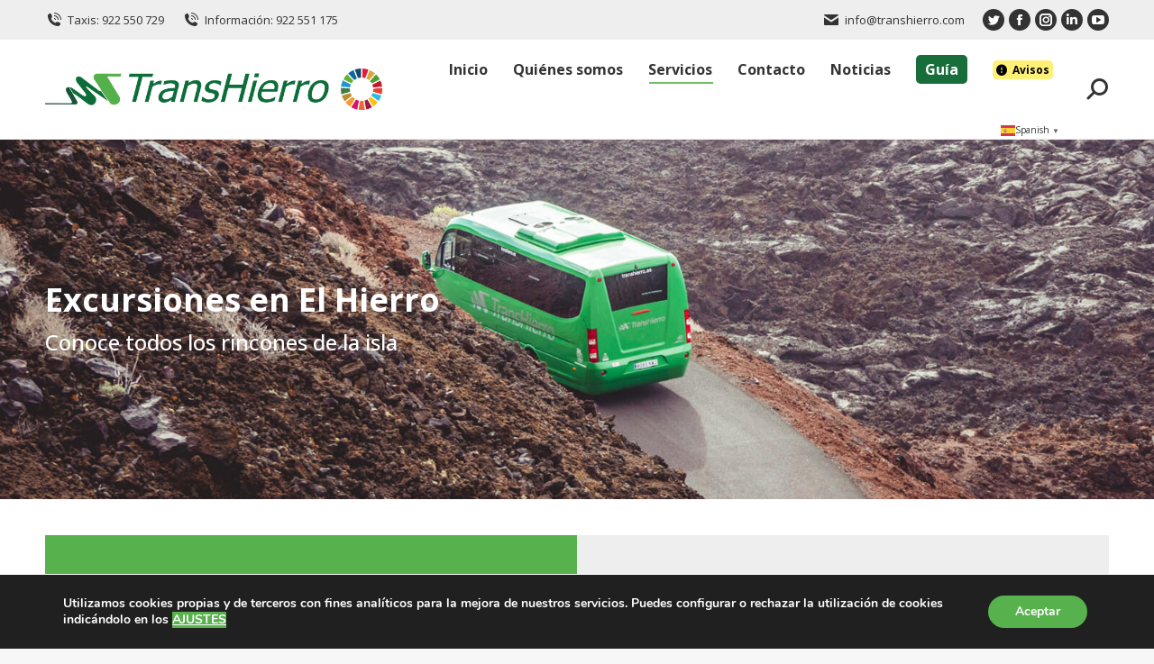

--- FILE ---
content_type: text/html; charset=UTF-8
request_url: https://transhierro.com/servicios/excursiones-en-el-hierro/
body_size: 45092
content:
<!DOCTYPE html>
<!--[if !(IE 6) | !(IE 7) | !(IE 8)  ]><!-->
<html lang="es" class="no-js">
<!--<![endif]-->
<head>
	<meta charset="UTF-8" />
		<meta name="viewport" content="width=device-width, initial-scale=1, maximum-scale=1, user-scalable=0">
		<meta name="theme-color" content="#57b14c"/>	<link rel="profile" href="https://gmpg.org/xfn/11" />
	<meta name='robots' content='index, follow, max-image-preview:large, max-snippet:-1, max-video-preview:-1' />

	<!-- This site is optimized with the Yoast SEO plugin v26.6 - https://yoast.com/wordpress/plugins/seo/ -->
	<title>Excursiones en El Hierro - TransHierro</title>
	<meta name="description" content="TransHierro llega a todos los rincones de la isla para dar a conocer sus increíbles lugares y paisajes, a través de excursiones en El Hierro." />
	<link rel="canonical" href="https://transhierro.com/servicios/excursiones-en-el-hierro/" />
	<meta property="og:locale" content="es_ES" />
	<meta property="og:type" content="article" />
	<meta property="og:title" content="Excursiones en El Hierro - TransHierro" />
	<meta property="og:description" content="TransHierro llega a todos los rincones de la isla para dar a conocer sus increíbles lugares y paisajes, a través de excursiones en El Hierro." />
	<meta property="og:url" content="https://transhierro.com/servicios/excursiones-en-el-hierro/" />
	<meta property="og:site_name" content="TransHierro" />
	<meta property="article:publisher" content="https://www.facebook.com/transhierro" />
	<meta property="article:modified_time" content="2024-07-22T11:33:47+00:00" />
	<meta property="og:image" content="https://transhierro.com/wp-content/uploads/2021/12/Excursiones-en-El-Hierro-con-TransHierro-web.jpg" />
	<meta property="og:image:width" content="1600" />
	<meta property="og:image:height" content="800" />
	<meta property="og:image:type" content="image/jpeg" />
	<meta name="twitter:card" content="summary_large_image" />
	<meta name="twitter:site" content="@Trans_Hierro" />
	<script type="application/ld+json" class="yoast-schema-graph">{"@context":"https://schema.org","@graph":[{"@type":"WebPage","@id":"https://transhierro.com/servicios/excursiones-en-el-hierro/","url":"https://transhierro.com/servicios/excursiones-en-el-hierro/","name":"Excursiones en El Hierro - TransHierro","isPartOf":{"@id":"https://transhierro.com/#website"},"primaryImageOfPage":{"@id":"https://transhierro.com/servicios/excursiones-en-el-hierro/#primaryimage"},"image":{"@id":"https://transhierro.com/servicios/excursiones-en-el-hierro/#primaryimage"},"thumbnailUrl":"https://transhierro.com/wp-content/uploads/2021/12/Excursiones-en-El-Hierro-con-TransHierro-web.jpg","datePublished":"2021-11-19T15:27:05+00:00","dateModified":"2024-07-22T11:33:47+00:00","description":"TransHierro llega a todos los rincones de la isla para dar a conocer sus increíbles lugares y paisajes, a través de excursiones en El Hierro.","breadcrumb":{"@id":"https://transhierro.com/servicios/excursiones-en-el-hierro/#breadcrumb"},"inLanguage":"es","potentialAction":[{"@type":"ReadAction","target":["https://transhierro.com/servicios/excursiones-en-el-hierro/"]}]},{"@type":"ImageObject","inLanguage":"es","@id":"https://transhierro.com/servicios/excursiones-en-el-hierro/#primaryimage","url":"https://transhierro.com/wp-content/uploads/2021/12/Excursiones-en-El-Hierro-con-TransHierro-web.jpg","contentUrl":"https://transhierro.com/wp-content/uploads/2021/12/Excursiones-en-El-Hierro-con-TransHierro-web.jpg","width":1600,"height":800,"caption":"Excursiones en El Hierro con TransHierro"},{"@type":"BreadcrumbList","@id":"https://transhierro.com/servicios/excursiones-en-el-hierro/#breadcrumb","itemListElement":[{"@type":"ListItem","position":1,"name":"Portada","item":"https://transhierro.com/"},{"@type":"ListItem","position":2,"name":"Servicios","item":"https://transhierro.com/servicios/"},{"@type":"ListItem","position":3,"name":"Excursiones en El Hierro"}]},{"@type":"WebSite","@id":"https://transhierro.com/#website","url":"https://transhierro.com/","name":"TransHierro","description":"Transporte regular de El Hierro. Transporte escolar y discrecional, taxis y alquiler de vehículos para conectar la isla","publisher":{"@id":"https://transhierro.com/#organization"},"potentialAction":[{"@type":"SearchAction","target":{"@type":"EntryPoint","urlTemplate":"https://transhierro.com/?s={search_term_string}"},"query-input":{"@type":"PropertyValueSpecification","valueRequired":true,"valueName":"search_term_string"}}],"inLanguage":"es"},{"@type":"Organization","@id":"https://transhierro.com/#organization","name":"TransHierro","url":"https://transhierro.com/","logo":{"@type":"ImageObject","inLanguage":"es","@id":"https://transhierro.com/#/schema/logo/image/","url":"https://transhierro.com/wp-content/uploads/2021/11/Transhierro-LOGO-1X1-green-03.png","contentUrl":"https://transhierro.com/wp-content/uploads/2021/11/Transhierro-LOGO-1X1-green-03.png","width":600,"height":600,"caption":"TransHierro"},"image":{"@id":"https://transhierro.com/#/schema/logo/image/"},"sameAs":["https://www.facebook.com/transhierro","https://x.com/Trans_Hierro","https://www.instagram.com/transhierro/","https://www.linkedin.com/company/transhierro/","https://www.youtube.com/channel/UC6RJl60JUEqmUuO5KtZfBog"]}]}</script>
	<!-- / Yoast SEO plugin. -->


<link rel='dns-prefetch' href='//fonts.googleapis.com' />
<link rel="alternate" type="application/rss+xml" title="TransHierro &raquo; Feed" href="https://transhierro.com/feed/" />
<link rel="alternate" type="application/rss+xml" title="TransHierro &raquo; Feed de los comentarios" href="https://transhierro.com/comments/feed/" />
<link rel="alternate" title="oEmbed (JSON)" type="application/json+oembed" href="https://transhierro.com/wp-json/oembed/1.0/embed?url=https%3A%2F%2Ftranshierro.com%2Fservicios%2Fexcursiones-en-el-hierro%2F" />
<link rel="alternate" title="oEmbed (XML)" type="text/xml+oembed" href="https://transhierro.com/wp-json/oembed/1.0/embed?url=https%3A%2F%2Ftranshierro.com%2Fservicios%2Fexcursiones-en-el-hierro%2F&#038;format=xml" />
				<script type="text/javascript">
					let wbtm_currency_symbol = "";
					let wbtm_currency_position = "";
					let wbtm_currency_decimal = "";
					let wbtm_currency_thousands_separator = "";
					let wbtm_num_of_decimal = "";
					let wbtm_ajax_url = "https://transhierro.com/wp-admin/admin-ajax.php";
					let wbtm_nonce = "64d4ace6f7";
					let wbtm_empty_image_url = "https://transhierro.com/wp-content/plugins/bus-ticket-booking-with-seat-reservation/mp_global/assets/images/no_image.png";
					let wbtm_date_format = "D d M , yy";
					let wbtm_date_format_without_year = "D d M";
				</script>
									<script type="text/javascript">
						wbtm_currency_symbol = "&euro;";
						wbtm_currency_position = "right_space";
						wbtm_currency_decimal = ",";
						wbtm_currency_thousands_separator = ".";
						wbtm_num_of_decimal = "2";
					</script>
					<style id='wp-img-auto-sizes-contain-inline-css' type='text/css'>
img:is([sizes=auto i],[sizes^="auto," i]){contain-intrinsic-size:3000px 1500px}
/*# sourceURL=wp-img-auto-sizes-contain-inline-css */
</style>
<link rel='stylesheet' id='ugb-style-css-css' href='https://transhierro.com/wp-content/plugins/stackable-ultimate-gutenberg-blocks/dist/frontend_blocks.css?ver=3.19.5' type='text/css' media='all' />
<style id='ugb-style-css-inline-css' type='text/css'>
:root {--stk-block-width-default-detected: 1200px;}
/*# sourceURL=ugb-style-css-inline-css */
</style>
<link rel='stylesheet' id='ugb-style-css-responsive-css' href='https://transhierro.com/wp-content/plugins/stackable-ultimate-gutenberg-blocks/dist/frontend_blocks_responsive.css?ver=3.19.5' type='text/css' media='all' />
<style id='ugb-style-css-nodep-inline-css' type='text/css'>
/* Global Color Schemes (background-scheme-default-3) */
.stk--background-scheme--scheme-default-3{--stk-block-background-color:#0f0e17;--stk-heading-color:#fffffe;--stk-text-color:#fffffe;--stk-link-color:#f00069;--stk-accent-color:#f00069;--stk-subtitle-color:#f00069;--stk-button-background-color:#f00069;--stk-button-text-color:#fffffe;--stk-button-outline-color:#fffffe;}
/* Global Color Schemes (container-scheme-default-3) */
.stk--container-scheme--scheme-default-3{--stk-container-background-color:#0f0e17;--stk-heading-color:#fffffe;--stk-text-color:#fffffe;--stk-link-color:#f00069;--stk-accent-color:#f00069;--stk-subtitle-color:#f00069;--stk-button-background-color:#f00069;--stk-button-text-color:#fffffe;--stk-button-outline-color:#fffffe;}
/* Global Preset Controls */
:root{--stk--preset--font-size--small:var(--wp--preset--font-size--small);--stk--preset--font-size--medium:var(--wp--preset--font-size--medium);--stk--preset--font-size--large:var(--wp--preset--font-size--large);--stk--preset--font-size--x-large:var(--wp--preset--font-size--x-large);--stk--preset--spacing--20:var(--wp--preset--spacing--20);--stk--preset--spacing--30:var(--wp--preset--spacing--30);--stk--preset--spacing--40:var(--wp--preset--spacing--40);--stk--preset--spacing--50:var(--wp--preset--spacing--50);--stk--preset--spacing--60:var(--wp--preset--spacing--60);--stk--preset--spacing--70:var(--wp--preset--spacing--70);--stk--preset--spacing--80:var(--wp--preset--spacing--80);}
/*# sourceURL=ugb-style-css-nodep-inline-css */
</style>
<style id='wp-emoji-styles-inline-css' type='text/css'>

	img.wp-smiley, img.emoji {
		display: inline !important;
		border: none !important;
		box-shadow: none !important;
		height: 1em !important;
		width: 1em !important;
		margin: 0 0.07em !important;
		vertical-align: -0.1em !important;
		background: none !important;
		padding: 0 !important;
	}
/*# sourceURL=wp-emoji-styles-inline-css */
</style>
<style id='wp-block-library-inline-css' type='text/css'>
:root{--wp-block-synced-color:#7a00df;--wp-block-synced-color--rgb:122,0,223;--wp-bound-block-color:var(--wp-block-synced-color);--wp-editor-canvas-background:#ddd;--wp-admin-theme-color:#007cba;--wp-admin-theme-color--rgb:0,124,186;--wp-admin-theme-color-darker-10:#006ba1;--wp-admin-theme-color-darker-10--rgb:0,107,160.5;--wp-admin-theme-color-darker-20:#005a87;--wp-admin-theme-color-darker-20--rgb:0,90,135;--wp-admin-border-width-focus:2px}@media (min-resolution:192dpi){:root{--wp-admin-border-width-focus:1.5px}}.wp-element-button{cursor:pointer}:root .has-very-light-gray-background-color{background-color:#eee}:root .has-very-dark-gray-background-color{background-color:#313131}:root .has-very-light-gray-color{color:#eee}:root .has-very-dark-gray-color{color:#313131}:root .has-vivid-green-cyan-to-vivid-cyan-blue-gradient-background{background:linear-gradient(135deg,#00d084,#0693e3)}:root .has-purple-crush-gradient-background{background:linear-gradient(135deg,#34e2e4,#4721fb 50%,#ab1dfe)}:root .has-hazy-dawn-gradient-background{background:linear-gradient(135deg,#faaca8,#dad0ec)}:root .has-subdued-olive-gradient-background{background:linear-gradient(135deg,#fafae1,#67a671)}:root .has-atomic-cream-gradient-background{background:linear-gradient(135deg,#fdd79a,#004a59)}:root .has-nightshade-gradient-background{background:linear-gradient(135deg,#330968,#31cdcf)}:root .has-midnight-gradient-background{background:linear-gradient(135deg,#020381,#2874fc)}:root{--wp--preset--font-size--normal:16px;--wp--preset--font-size--huge:42px}.has-regular-font-size{font-size:1em}.has-larger-font-size{font-size:2.625em}.has-normal-font-size{font-size:var(--wp--preset--font-size--normal)}.has-huge-font-size{font-size:var(--wp--preset--font-size--huge)}.has-text-align-center{text-align:center}.has-text-align-left{text-align:left}.has-text-align-right{text-align:right}.has-fit-text{white-space:nowrap!important}#end-resizable-editor-section{display:none}.aligncenter{clear:both}.items-justified-left{justify-content:flex-start}.items-justified-center{justify-content:center}.items-justified-right{justify-content:flex-end}.items-justified-space-between{justify-content:space-between}.screen-reader-text{border:0;clip-path:inset(50%);height:1px;margin:-1px;overflow:hidden;padding:0;position:absolute;width:1px;word-wrap:normal!important}.screen-reader-text:focus{background-color:#ddd;clip-path:none;color:#444;display:block;font-size:1em;height:auto;left:5px;line-height:normal;padding:15px 23px 14px;text-decoration:none;top:5px;width:auto;z-index:100000}html :where(.has-border-color){border-style:solid}html :where([style*=border-top-color]){border-top-style:solid}html :where([style*=border-right-color]){border-right-style:solid}html :where([style*=border-bottom-color]){border-bottom-style:solid}html :where([style*=border-left-color]){border-left-style:solid}html :where([style*=border-width]){border-style:solid}html :where([style*=border-top-width]){border-top-style:solid}html :where([style*=border-right-width]){border-right-style:solid}html :where([style*=border-bottom-width]){border-bottom-style:solid}html :where([style*=border-left-width]){border-left-style:solid}html :where(img[class*=wp-image-]){height:auto;max-width:100%}:where(figure){margin:0 0 1em}html :where(.is-position-sticky){--wp-admin--admin-bar--position-offset:var(--wp-admin--admin-bar--height,0px)}@media screen and (max-width:600px){html :where(.is-position-sticky){--wp-admin--admin-bar--position-offset:0px}}

/*# sourceURL=wp-block-library-inline-css */
</style><style id='wp-block-button-inline-css' type='text/css'>
.wp-block-button__link{align-content:center;box-sizing:border-box;cursor:pointer;display:inline-block;height:100%;text-align:center;word-break:break-word}.wp-block-button__link.aligncenter{text-align:center}.wp-block-button__link.alignright{text-align:right}:where(.wp-block-button__link){border-radius:9999px;box-shadow:none;padding:calc(.667em + 2px) calc(1.333em + 2px);text-decoration:none}.wp-block-button[style*=text-decoration] .wp-block-button__link{text-decoration:inherit}.wp-block-buttons>.wp-block-button.has-custom-width{max-width:none}.wp-block-buttons>.wp-block-button.has-custom-width .wp-block-button__link{width:100%}.wp-block-buttons>.wp-block-button.has-custom-font-size .wp-block-button__link{font-size:inherit}.wp-block-buttons>.wp-block-button.wp-block-button__width-25{width:calc(25% - var(--wp--style--block-gap, .5em)*.75)}.wp-block-buttons>.wp-block-button.wp-block-button__width-50{width:calc(50% - var(--wp--style--block-gap, .5em)*.5)}.wp-block-buttons>.wp-block-button.wp-block-button__width-75{width:calc(75% - var(--wp--style--block-gap, .5em)*.25)}.wp-block-buttons>.wp-block-button.wp-block-button__width-100{flex-basis:100%;width:100%}.wp-block-buttons.is-vertical>.wp-block-button.wp-block-button__width-25{width:25%}.wp-block-buttons.is-vertical>.wp-block-button.wp-block-button__width-50{width:50%}.wp-block-buttons.is-vertical>.wp-block-button.wp-block-button__width-75{width:75%}.wp-block-button.is-style-squared,.wp-block-button__link.wp-block-button.is-style-squared{border-radius:0}.wp-block-button.no-border-radius,.wp-block-button__link.no-border-radius{border-radius:0!important}:root :where(.wp-block-button .wp-block-button__link.is-style-outline),:root :where(.wp-block-button.is-style-outline>.wp-block-button__link){border:2px solid;padding:.667em 1.333em}:root :where(.wp-block-button .wp-block-button__link.is-style-outline:not(.has-text-color)),:root :where(.wp-block-button.is-style-outline>.wp-block-button__link:not(.has-text-color)){color:currentColor}:root :where(.wp-block-button .wp-block-button__link.is-style-outline:not(.has-background)),:root :where(.wp-block-button.is-style-outline>.wp-block-button__link:not(.has-background)){background-color:initial;background-image:none}
/*# sourceURL=https://transhierro.com/wp-includes/blocks/button/style.min.css */
</style>
<style id='wp-block-gallery-inline-css' type='text/css'>
.blocks-gallery-grid:not(.has-nested-images),.wp-block-gallery:not(.has-nested-images){display:flex;flex-wrap:wrap;list-style-type:none;margin:0;padding:0}.blocks-gallery-grid:not(.has-nested-images) .blocks-gallery-image,.blocks-gallery-grid:not(.has-nested-images) .blocks-gallery-item,.wp-block-gallery:not(.has-nested-images) .blocks-gallery-image,.wp-block-gallery:not(.has-nested-images) .blocks-gallery-item{display:flex;flex-direction:column;flex-grow:1;justify-content:center;margin:0 1em 1em 0;position:relative;width:calc(50% - 1em)}.blocks-gallery-grid:not(.has-nested-images) .blocks-gallery-image:nth-of-type(2n),.blocks-gallery-grid:not(.has-nested-images) .blocks-gallery-item:nth-of-type(2n),.wp-block-gallery:not(.has-nested-images) .blocks-gallery-image:nth-of-type(2n),.wp-block-gallery:not(.has-nested-images) .blocks-gallery-item:nth-of-type(2n){margin-right:0}.blocks-gallery-grid:not(.has-nested-images) .blocks-gallery-image figure,.blocks-gallery-grid:not(.has-nested-images) .blocks-gallery-item figure,.wp-block-gallery:not(.has-nested-images) .blocks-gallery-image figure,.wp-block-gallery:not(.has-nested-images) .blocks-gallery-item figure{align-items:flex-end;display:flex;height:100%;justify-content:flex-start;margin:0}.blocks-gallery-grid:not(.has-nested-images) .blocks-gallery-image img,.blocks-gallery-grid:not(.has-nested-images) .blocks-gallery-item img,.wp-block-gallery:not(.has-nested-images) .blocks-gallery-image img,.wp-block-gallery:not(.has-nested-images) .blocks-gallery-item img{display:block;height:auto;max-width:100%;width:auto}.blocks-gallery-grid:not(.has-nested-images) .blocks-gallery-image figcaption,.blocks-gallery-grid:not(.has-nested-images) .blocks-gallery-item figcaption,.wp-block-gallery:not(.has-nested-images) .blocks-gallery-image figcaption,.wp-block-gallery:not(.has-nested-images) .blocks-gallery-item figcaption{background:linear-gradient(0deg,#000000b3,#0000004d 70%,#0000);bottom:0;box-sizing:border-box;color:#fff;font-size:.8em;margin:0;max-height:100%;overflow:auto;padding:3em .77em .7em;position:absolute;text-align:center;width:100%;z-index:2}.blocks-gallery-grid:not(.has-nested-images) .blocks-gallery-image figcaption img,.blocks-gallery-grid:not(.has-nested-images) .blocks-gallery-item figcaption img,.wp-block-gallery:not(.has-nested-images) .blocks-gallery-image figcaption img,.wp-block-gallery:not(.has-nested-images) .blocks-gallery-item figcaption img{display:inline}.blocks-gallery-grid:not(.has-nested-images) figcaption,.wp-block-gallery:not(.has-nested-images) figcaption{flex-grow:1}.blocks-gallery-grid:not(.has-nested-images).is-cropped .blocks-gallery-image a,.blocks-gallery-grid:not(.has-nested-images).is-cropped .blocks-gallery-image img,.blocks-gallery-grid:not(.has-nested-images).is-cropped .blocks-gallery-item a,.blocks-gallery-grid:not(.has-nested-images).is-cropped .blocks-gallery-item img,.wp-block-gallery:not(.has-nested-images).is-cropped .blocks-gallery-image a,.wp-block-gallery:not(.has-nested-images).is-cropped .blocks-gallery-image img,.wp-block-gallery:not(.has-nested-images).is-cropped .blocks-gallery-item a,.wp-block-gallery:not(.has-nested-images).is-cropped .blocks-gallery-item img{flex:1;height:100%;object-fit:cover;width:100%}.blocks-gallery-grid:not(.has-nested-images).columns-1 .blocks-gallery-image,.blocks-gallery-grid:not(.has-nested-images).columns-1 .blocks-gallery-item,.wp-block-gallery:not(.has-nested-images).columns-1 .blocks-gallery-image,.wp-block-gallery:not(.has-nested-images).columns-1 .blocks-gallery-item{margin-right:0;width:100%}@media (min-width:600px){.blocks-gallery-grid:not(.has-nested-images).columns-3 .blocks-gallery-image,.blocks-gallery-grid:not(.has-nested-images).columns-3 .blocks-gallery-item,.wp-block-gallery:not(.has-nested-images).columns-3 .blocks-gallery-image,.wp-block-gallery:not(.has-nested-images).columns-3 .blocks-gallery-item{margin-right:1em;width:calc(33.33333% - .66667em)}.blocks-gallery-grid:not(.has-nested-images).columns-4 .blocks-gallery-image,.blocks-gallery-grid:not(.has-nested-images).columns-4 .blocks-gallery-item,.wp-block-gallery:not(.has-nested-images).columns-4 .blocks-gallery-image,.wp-block-gallery:not(.has-nested-images).columns-4 .blocks-gallery-item{margin-right:1em;width:calc(25% - .75em)}.blocks-gallery-grid:not(.has-nested-images).columns-5 .blocks-gallery-image,.blocks-gallery-grid:not(.has-nested-images).columns-5 .blocks-gallery-item,.wp-block-gallery:not(.has-nested-images).columns-5 .blocks-gallery-image,.wp-block-gallery:not(.has-nested-images).columns-5 .blocks-gallery-item{margin-right:1em;width:calc(20% - .8em)}.blocks-gallery-grid:not(.has-nested-images).columns-6 .blocks-gallery-image,.blocks-gallery-grid:not(.has-nested-images).columns-6 .blocks-gallery-item,.wp-block-gallery:not(.has-nested-images).columns-6 .blocks-gallery-image,.wp-block-gallery:not(.has-nested-images).columns-6 .blocks-gallery-item{margin-right:1em;width:calc(16.66667% - .83333em)}.blocks-gallery-grid:not(.has-nested-images).columns-7 .blocks-gallery-image,.blocks-gallery-grid:not(.has-nested-images).columns-7 .blocks-gallery-item,.wp-block-gallery:not(.has-nested-images).columns-7 .blocks-gallery-image,.wp-block-gallery:not(.has-nested-images).columns-7 .blocks-gallery-item{margin-right:1em;width:calc(14.28571% - .85714em)}.blocks-gallery-grid:not(.has-nested-images).columns-8 .blocks-gallery-image,.blocks-gallery-grid:not(.has-nested-images).columns-8 .blocks-gallery-item,.wp-block-gallery:not(.has-nested-images).columns-8 .blocks-gallery-image,.wp-block-gallery:not(.has-nested-images).columns-8 .blocks-gallery-item{margin-right:1em;width:calc(12.5% - .875em)}.blocks-gallery-grid:not(.has-nested-images).columns-1 .blocks-gallery-image:nth-of-type(1n),.blocks-gallery-grid:not(.has-nested-images).columns-1 .blocks-gallery-item:nth-of-type(1n),.blocks-gallery-grid:not(.has-nested-images).columns-2 .blocks-gallery-image:nth-of-type(2n),.blocks-gallery-grid:not(.has-nested-images).columns-2 .blocks-gallery-item:nth-of-type(2n),.blocks-gallery-grid:not(.has-nested-images).columns-3 .blocks-gallery-image:nth-of-type(3n),.blocks-gallery-grid:not(.has-nested-images).columns-3 .blocks-gallery-item:nth-of-type(3n),.blocks-gallery-grid:not(.has-nested-images).columns-4 .blocks-gallery-image:nth-of-type(4n),.blocks-gallery-grid:not(.has-nested-images).columns-4 .blocks-gallery-item:nth-of-type(4n),.blocks-gallery-grid:not(.has-nested-images).columns-5 .blocks-gallery-image:nth-of-type(5n),.blocks-gallery-grid:not(.has-nested-images).columns-5 .blocks-gallery-item:nth-of-type(5n),.blocks-gallery-grid:not(.has-nested-images).columns-6 .blocks-gallery-image:nth-of-type(6n),.blocks-gallery-grid:not(.has-nested-images).columns-6 .blocks-gallery-item:nth-of-type(6n),.blocks-gallery-grid:not(.has-nested-images).columns-7 .blocks-gallery-image:nth-of-type(7n),.blocks-gallery-grid:not(.has-nested-images).columns-7 .blocks-gallery-item:nth-of-type(7n),.blocks-gallery-grid:not(.has-nested-images).columns-8 .blocks-gallery-image:nth-of-type(8n),.blocks-gallery-grid:not(.has-nested-images).columns-8 .blocks-gallery-item:nth-of-type(8n),.wp-block-gallery:not(.has-nested-images).columns-1 .blocks-gallery-image:nth-of-type(1n),.wp-block-gallery:not(.has-nested-images).columns-1 .blocks-gallery-item:nth-of-type(1n),.wp-block-gallery:not(.has-nested-images).columns-2 .blocks-gallery-image:nth-of-type(2n),.wp-block-gallery:not(.has-nested-images).columns-2 .blocks-gallery-item:nth-of-type(2n),.wp-block-gallery:not(.has-nested-images).columns-3 .blocks-gallery-image:nth-of-type(3n),.wp-block-gallery:not(.has-nested-images).columns-3 .blocks-gallery-item:nth-of-type(3n),.wp-block-gallery:not(.has-nested-images).columns-4 .blocks-gallery-image:nth-of-type(4n),.wp-block-gallery:not(.has-nested-images).columns-4 .blocks-gallery-item:nth-of-type(4n),.wp-block-gallery:not(.has-nested-images).columns-5 .blocks-gallery-image:nth-of-type(5n),.wp-block-gallery:not(.has-nested-images).columns-5 .blocks-gallery-item:nth-of-type(5n),.wp-block-gallery:not(.has-nested-images).columns-6 .blocks-gallery-image:nth-of-type(6n),.wp-block-gallery:not(.has-nested-images).columns-6 .blocks-gallery-item:nth-of-type(6n),.wp-block-gallery:not(.has-nested-images).columns-7 .blocks-gallery-image:nth-of-type(7n),.wp-block-gallery:not(.has-nested-images).columns-7 .blocks-gallery-item:nth-of-type(7n),.wp-block-gallery:not(.has-nested-images).columns-8 .blocks-gallery-image:nth-of-type(8n),.wp-block-gallery:not(.has-nested-images).columns-8 .blocks-gallery-item:nth-of-type(8n){margin-right:0}}.blocks-gallery-grid:not(.has-nested-images) .blocks-gallery-image:last-child,.blocks-gallery-grid:not(.has-nested-images) .blocks-gallery-item:last-child,.wp-block-gallery:not(.has-nested-images) .blocks-gallery-image:last-child,.wp-block-gallery:not(.has-nested-images) .blocks-gallery-item:last-child{margin-right:0}.blocks-gallery-grid:not(.has-nested-images).alignleft,.blocks-gallery-grid:not(.has-nested-images).alignright,.wp-block-gallery:not(.has-nested-images).alignleft,.wp-block-gallery:not(.has-nested-images).alignright{max-width:420px;width:100%}.blocks-gallery-grid:not(.has-nested-images).aligncenter .blocks-gallery-item figure,.wp-block-gallery:not(.has-nested-images).aligncenter .blocks-gallery-item figure{justify-content:center}.wp-block-gallery:not(.is-cropped) .blocks-gallery-item{align-self:flex-start}figure.wp-block-gallery.has-nested-images{align-items:normal}.wp-block-gallery.has-nested-images figure.wp-block-image:not(#individual-image){margin:0;width:calc(50% - var(--wp--style--unstable-gallery-gap, 16px)/2)}.wp-block-gallery.has-nested-images figure.wp-block-image{box-sizing:border-box;display:flex;flex-direction:column;flex-grow:1;justify-content:center;max-width:100%;position:relative}.wp-block-gallery.has-nested-images figure.wp-block-image>a,.wp-block-gallery.has-nested-images figure.wp-block-image>div{flex-direction:column;flex-grow:1;margin:0}.wp-block-gallery.has-nested-images figure.wp-block-image img{display:block;height:auto;max-width:100%!important;width:auto}.wp-block-gallery.has-nested-images figure.wp-block-image figcaption,.wp-block-gallery.has-nested-images figure.wp-block-image:has(figcaption):before{bottom:0;left:0;max-height:100%;position:absolute;right:0}.wp-block-gallery.has-nested-images figure.wp-block-image:has(figcaption):before{backdrop-filter:blur(3px);content:"";height:100%;-webkit-mask-image:linear-gradient(0deg,#000 20%,#0000);mask-image:linear-gradient(0deg,#000 20%,#0000);max-height:40%;pointer-events:none}.wp-block-gallery.has-nested-images figure.wp-block-image figcaption{box-sizing:border-box;color:#fff;font-size:13px;margin:0;overflow:auto;padding:1em;text-align:center;text-shadow:0 0 1.5px #000}.wp-block-gallery.has-nested-images figure.wp-block-image figcaption::-webkit-scrollbar{height:12px;width:12px}.wp-block-gallery.has-nested-images figure.wp-block-image figcaption::-webkit-scrollbar-track{background-color:initial}.wp-block-gallery.has-nested-images figure.wp-block-image figcaption::-webkit-scrollbar-thumb{background-clip:padding-box;background-color:initial;border:3px solid #0000;border-radius:8px}.wp-block-gallery.has-nested-images figure.wp-block-image figcaption:focus-within::-webkit-scrollbar-thumb,.wp-block-gallery.has-nested-images figure.wp-block-image figcaption:focus::-webkit-scrollbar-thumb,.wp-block-gallery.has-nested-images figure.wp-block-image figcaption:hover::-webkit-scrollbar-thumb{background-color:#fffc}.wp-block-gallery.has-nested-images figure.wp-block-image figcaption{scrollbar-color:#0000 #0000;scrollbar-gutter:stable both-edges;scrollbar-width:thin}.wp-block-gallery.has-nested-images figure.wp-block-image figcaption:focus,.wp-block-gallery.has-nested-images figure.wp-block-image figcaption:focus-within,.wp-block-gallery.has-nested-images figure.wp-block-image figcaption:hover{scrollbar-color:#fffc #0000}.wp-block-gallery.has-nested-images figure.wp-block-image figcaption{will-change:transform}@media (hover:none){.wp-block-gallery.has-nested-images figure.wp-block-image figcaption{scrollbar-color:#fffc #0000}}.wp-block-gallery.has-nested-images figure.wp-block-image figcaption{background:linear-gradient(0deg,#0006,#0000)}.wp-block-gallery.has-nested-images figure.wp-block-image figcaption img{display:inline}.wp-block-gallery.has-nested-images figure.wp-block-image figcaption a{color:inherit}.wp-block-gallery.has-nested-images figure.wp-block-image.has-custom-border img{box-sizing:border-box}.wp-block-gallery.has-nested-images figure.wp-block-image.has-custom-border>a,.wp-block-gallery.has-nested-images figure.wp-block-image.has-custom-border>div,.wp-block-gallery.has-nested-images figure.wp-block-image.is-style-rounded>a,.wp-block-gallery.has-nested-images figure.wp-block-image.is-style-rounded>div{flex:1 1 auto}.wp-block-gallery.has-nested-images figure.wp-block-image.has-custom-border figcaption,.wp-block-gallery.has-nested-images figure.wp-block-image.is-style-rounded figcaption{background:none;color:inherit;flex:initial;margin:0;padding:10px 10px 9px;position:relative;text-shadow:none}.wp-block-gallery.has-nested-images figure.wp-block-image.has-custom-border:before,.wp-block-gallery.has-nested-images figure.wp-block-image.is-style-rounded:before{content:none}.wp-block-gallery.has-nested-images figcaption{flex-basis:100%;flex-grow:1;text-align:center}.wp-block-gallery.has-nested-images:not(.is-cropped) figure.wp-block-image:not(#individual-image){margin-bottom:auto;margin-top:0}.wp-block-gallery.has-nested-images.is-cropped figure.wp-block-image:not(#individual-image){align-self:inherit}.wp-block-gallery.has-nested-images.is-cropped figure.wp-block-image:not(#individual-image)>a,.wp-block-gallery.has-nested-images.is-cropped figure.wp-block-image:not(#individual-image)>div:not(.components-drop-zone){display:flex}.wp-block-gallery.has-nested-images.is-cropped figure.wp-block-image:not(#individual-image) a,.wp-block-gallery.has-nested-images.is-cropped figure.wp-block-image:not(#individual-image) img{flex:1 0 0%;height:100%;object-fit:cover;width:100%}.wp-block-gallery.has-nested-images.columns-1 figure.wp-block-image:not(#individual-image){width:100%}@media (min-width:600px){.wp-block-gallery.has-nested-images.columns-3 figure.wp-block-image:not(#individual-image){width:calc(33.33333% - var(--wp--style--unstable-gallery-gap, 16px)*.66667)}.wp-block-gallery.has-nested-images.columns-4 figure.wp-block-image:not(#individual-image){width:calc(25% - var(--wp--style--unstable-gallery-gap, 16px)*.75)}.wp-block-gallery.has-nested-images.columns-5 figure.wp-block-image:not(#individual-image){width:calc(20% - var(--wp--style--unstable-gallery-gap, 16px)*.8)}.wp-block-gallery.has-nested-images.columns-6 figure.wp-block-image:not(#individual-image){width:calc(16.66667% - var(--wp--style--unstable-gallery-gap, 16px)*.83333)}.wp-block-gallery.has-nested-images.columns-7 figure.wp-block-image:not(#individual-image){width:calc(14.28571% - var(--wp--style--unstable-gallery-gap, 16px)*.85714)}.wp-block-gallery.has-nested-images.columns-8 figure.wp-block-image:not(#individual-image){width:calc(12.5% - var(--wp--style--unstable-gallery-gap, 16px)*.875)}.wp-block-gallery.has-nested-images.columns-default figure.wp-block-image:not(#individual-image){width:calc(33.33% - var(--wp--style--unstable-gallery-gap, 16px)*.66667)}.wp-block-gallery.has-nested-images.columns-default figure.wp-block-image:not(#individual-image):first-child:nth-last-child(2),.wp-block-gallery.has-nested-images.columns-default figure.wp-block-image:not(#individual-image):first-child:nth-last-child(2)~figure.wp-block-image:not(#individual-image){width:calc(50% - var(--wp--style--unstable-gallery-gap, 16px)*.5)}.wp-block-gallery.has-nested-images.columns-default figure.wp-block-image:not(#individual-image):first-child:last-child{width:100%}}.wp-block-gallery.has-nested-images.alignleft,.wp-block-gallery.has-nested-images.alignright{max-width:420px;width:100%}.wp-block-gallery.has-nested-images.aligncenter{justify-content:center}
/*# sourceURL=https://transhierro.com/wp-includes/blocks/gallery/style.min.css */
</style>
<style id='wp-block-gallery-theme-inline-css' type='text/css'>
.blocks-gallery-caption{color:#555;font-size:13px;text-align:center}.is-dark-theme .blocks-gallery-caption{color:#ffffffa6}
/*# sourceURL=https://transhierro.com/wp-includes/blocks/gallery/theme.min.css */
</style>
<style id='wp-block-heading-inline-css' type='text/css'>
h1:where(.wp-block-heading).has-background,h2:where(.wp-block-heading).has-background,h3:where(.wp-block-heading).has-background,h4:where(.wp-block-heading).has-background,h5:where(.wp-block-heading).has-background,h6:where(.wp-block-heading).has-background{padding:1.25em 2.375em}h1.has-text-align-left[style*=writing-mode]:where([style*=vertical-lr]),h1.has-text-align-right[style*=writing-mode]:where([style*=vertical-rl]),h2.has-text-align-left[style*=writing-mode]:where([style*=vertical-lr]),h2.has-text-align-right[style*=writing-mode]:where([style*=vertical-rl]),h3.has-text-align-left[style*=writing-mode]:where([style*=vertical-lr]),h3.has-text-align-right[style*=writing-mode]:where([style*=vertical-rl]),h4.has-text-align-left[style*=writing-mode]:where([style*=vertical-lr]),h4.has-text-align-right[style*=writing-mode]:where([style*=vertical-rl]),h5.has-text-align-left[style*=writing-mode]:where([style*=vertical-lr]),h5.has-text-align-right[style*=writing-mode]:where([style*=vertical-rl]),h6.has-text-align-left[style*=writing-mode]:where([style*=vertical-lr]),h6.has-text-align-right[style*=writing-mode]:where([style*=vertical-rl]){rotate:180deg}
/*# sourceURL=https://transhierro.com/wp-includes/blocks/heading/style.min.css */
</style>
<style id='wp-block-image-inline-css' type='text/css'>
.wp-block-image>a,.wp-block-image>figure>a{display:inline-block}.wp-block-image img{box-sizing:border-box;height:auto;max-width:100%;vertical-align:bottom}@media not (prefers-reduced-motion){.wp-block-image img.hide{visibility:hidden}.wp-block-image img.show{animation:show-content-image .4s}}.wp-block-image[style*=border-radius] img,.wp-block-image[style*=border-radius]>a{border-radius:inherit}.wp-block-image.has-custom-border img{box-sizing:border-box}.wp-block-image.aligncenter{text-align:center}.wp-block-image.alignfull>a,.wp-block-image.alignwide>a{width:100%}.wp-block-image.alignfull img,.wp-block-image.alignwide img{height:auto;width:100%}.wp-block-image .aligncenter,.wp-block-image .alignleft,.wp-block-image .alignright,.wp-block-image.aligncenter,.wp-block-image.alignleft,.wp-block-image.alignright{display:table}.wp-block-image .aligncenter>figcaption,.wp-block-image .alignleft>figcaption,.wp-block-image .alignright>figcaption,.wp-block-image.aligncenter>figcaption,.wp-block-image.alignleft>figcaption,.wp-block-image.alignright>figcaption{caption-side:bottom;display:table-caption}.wp-block-image .alignleft{float:left;margin:.5em 1em .5em 0}.wp-block-image .alignright{float:right;margin:.5em 0 .5em 1em}.wp-block-image .aligncenter{margin-left:auto;margin-right:auto}.wp-block-image :where(figcaption){margin-bottom:1em;margin-top:.5em}.wp-block-image.is-style-circle-mask img{border-radius:9999px}@supports ((-webkit-mask-image:none) or (mask-image:none)) or (-webkit-mask-image:none){.wp-block-image.is-style-circle-mask img{border-radius:0;-webkit-mask-image:url('data:image/svg+xml;utf8,<svg viewBox="0 0 100 100" xmlns="http://www.w3.org/2000/svg"><circle cx="50" cy="50" r="50"/></svg>');mask-image:url('data:image/svg+xml;utf8,<svg viewBox="0 0 100 100" xmlns="http://www.w3.org/2000/svg"><circle cx="50" cy="50" r="50"/></svg>');mask-mode:alpha;-webkit-mask-position:center;mask-position:center;-webkit-mask-repeat:no-repeat;mask-repeat:no-repeat;-webkit-mask-size:contain;mask-size:contain}}:root :where(.wp-block-image.is-style-rounded img,.wp-block-image .is-style-rounded img){border-radius:9999px}.wp-block-image figure{margin:0}.wp-lightbox-container{display:flex;flex-direction:column;position:relative}.wp-lightbox-container img{cursor:zoom-in}.wp-lightbox-container img:hover+button{opacity:1}.wp-lightbox-container button{align-items:center;backdrop-filter:blur(16px) saturate(180%);background-color:#5a5a5a40;border:none;border-radius:4px;cursor:zoom-in;display:flex;height:20px;justify-content:center;opacity:0;padding:0;position:absolute;right:16px;text-align:center;top:16px;width:20px;z-index:100}@media not (prefers-reduced-motion){.wp-lightbox-container button{transition:opacity .2s ease}}.wp-lightbox-container button:focus-visible{outline:3px auto #5a5a5a40;outline:3px auto -webkit-focus-ring-color;outline-offset:3px}.wp-lightbox-container button:hover{cursor:pointer;opacity:1}.wp-lightbox-container button:focus{opacity:1}.wp-lightbox-container button:focus,.wp-lightbox-container button:hover,.wp-lightbox-container button:not(:hover):not(:active):not(.has-background){background-color:#5a5a5a40;border:none}.wp-lightbox-overlay{box-sizing:border-box;cursor:zoom-out;height:100vh;left:0;overflow:hidden;position:fixed;top:0;visibility:hidden;width:100%;z-index:100000}.wp-lightbox-overlay .close-button{align-items:center;cursor:pointer;display:flex;justify-content:center;min-height:40px;min-width:40px;padding:0;position:absolute;right:calc(env(safe-area-inset-right) + 16px);top:calc(env(safe-area-inset-top) + 16px);z-index:5000000}.wp-lightbox-overlay .close-button:focus,.wp-lightbox-overlay .close-button:hover,.wp-lightbox-overlay .close-button:not(:hover):not(:active):not(.has-background){background:none;border:none}.wp-lightbox-overlay .lightbox-image-container{height:var(--wp--lightbox-container-height);left:50%;overflow:hidden;position:absolute;top:50%;transform:translate(-50%,-50%);transform-origin:top left;width:var(--wp--lightbox-container-width);z-index:9999999999}.wp-lightbox-overlay .wp-block-image{align-items:center;box-sizing:border-box;display:flex;height:100%;justify-content:center;margin:0;position:relative;transform-origin:0 0;width:100%;z-index:3000000}.wp-lightbox-overlay .wp-block-image img{height:var(--wp--lightbox-image-height);min-height:var(--wp--lightbox-image-height);min-width:var(--wp--lightbox-image-width);width:var(--wp--lightbox-image-width)}.wp-lightbox-overlay .wp-block-image figcaption{display:none}.wp-lightbox-overlay button{background:none;border:none}.wp-lightbox-overlay .scrim{background-color:#fff;height:100%;opacity:.9;position:absolute;width:100%;z-index:2000000}.wp-lightbox-overlay.active{visibility:visible}@media not (prefers-reduced-motion){.wp-lightbox-overlay.active{animation:turn-on-visibility .25s both}.wp-lightbox-overlay.active img{animation:turn-on-visibility .35s both}.wp-lightbox-overlay.show-closing-animation:not(.active){animation:turn-off-visibility .35s both}.wp-lightbox-overlay.show-closing-animation:not(.active) img{animation:turn-off-visibility .25s both}.wp-lightbox-overlay.zoom.active{animation:none;opacity:1;visibility:visible}.wp-lightbox-overlay.zoom.active .lightbox-image-container{animation:lightbox-zoom-in .4s}.wp-lightbox-overlay.zoom.active .lightbox-image-container img{animation:none}.wp-lightbox-overlay.zoom.active .scrim{animation:turn-on-visibility .4s forwards}.wp-lightbox-overlay.zoom.show-closing-animation:not(.active){animation:none}.wp-lightbox-overlay.zoom.show-closing-animation:not(.active) .lightbox-image-container{animation:lightbox-zoom-out .4s}.wp-lightbox-overlay.zoom.show-closing-animation:not(.active) .lightbox-image-container img{animation:none}.wp-lightbox-overlay.zoom.show-closing-animation:not(.active) .scrim{animation:turn-off-visibility .4s forwards}}@keyframes show-content-image{0%{visibility:hidden}99%{visibility:hidden}to{visibility:visible}}@keyframes turn-on-visibility{0%{opacity:0}to{opacity:1}}@keyframes turn-off-visibility{0%{opacity:1;visibility:visible}99%{opacity:0;visibility:visible}to{opacity:0;visibility:hidden}}@keyframes lightbox-zoom-in{0%{transform:translate(calc((-100vw + var(--wp--lightbox-scrollbar-width))/2 + var(--wp--lightbox-initial-left-position)),calc(-50vh + var(--wp--lightbox-initial-top-position))) scale(var(--wp--lightbox-scale))}to{transform:translate(-50%,-50%) scale(1)}}@keyframes lightbox-zoom-out{0%{transform:translate(-50%,-50%) scale(1);visibility:visible}99%{visibility:visible}to{transform:translate(calc((-100vw + var(--wp--lightbox-scrollbar-width))/2 + var(--wp--lightbox-initial-left-position)),calc(-50vh + var(--wp--lightbox-initial-top-position))) scale(var(--wp--lightbox-scale));visibility:hidden}}
/*# sourceURL=https://transhierro.com/wp-includes/blocks/image/style.min.css */
</style>
<style id='wp-block-image-theme-inline-css' type='text/css'>
:root :where(.wp-block-image figcaption){color:#555;font-size:13px;text-align:center}.is-dark-theme :root :where(.wp-block-image figcaption){color:#ffffffa6}.wp-block-image{margin:0 0 1em}
/*# sourceURL=https://transhierro.com/wp-includes/blocks/image/theme.min.css */
</style>
<style id='wp-block-list-inline-css' type='text/css'>
ol,ul{box-sizing:border-box}:root :where(.wp-block-list.has-background){padding:1.25em 2.375em}
/*# sourceURL=https://transhierro.com/wp-includes/blocks/list/style.min.css */
</style>
<style id='wp-block-buttons-inline-css' type='text/css'>
.wp-block-buttons{box-sizing:border-box}.wp-block-buttons.is-vertical{flex-direction:column}.wp-block-buttons.is-vertical>.wp-block-button:last-child{margin-bottom:0}.wp-block-buttons>.wp-block-button{display:inline-block;margin:0}.wp-block-buttons.is-content-justification-left{justify-content:flex-start}.wp-block-buttons.is-content-justification-left.is-vertical{align-items:flex-start}.wp-block-buttons.is-content-justification-center{justify-content:center}.wp-block-buttons.is-content-justification-center.is-vertical{align-items:center}.wp-block-buttons.is-content-justification-right{justify-content:flex-end}.wp-block-buttons.is-content-justification-right.is-vertical{align-items:flex-end}.wp-block-buttons.is-content-justification-space-between{justify-content:space-between}.wp-block-buttons.aligncenter{text-align:center}.wp-block-buttons:not(.is-content-justification-space-between,.is-content-justification-right,.is-content-justification-left,.is-content-justification-center) .wp-block-button.aligncenter{margin-left:auto;margin-right:auto;width:100%}.wp-block-buttons[style*=text-decoration] .wp-block-button,.wp-block-buttons[style*=text-decoration] .wp-block-button__link{text-decoration:inherit}.wp-block-buttons.has-custom-font-size .wp-block-button__link{font-size:inherit}.wp-block-buttons .wp-block-button__link{width:100%}.wp-block-button.aligncenter{text-align:center}
/*# sourceURL=https://transhierro.com/wp-includes/blocks/buttons/style.min.css */
</style>
<style id='wp-block-columns-inline-css' type='text/css'>
.wp-block-columns{box-sizing:border-box;display:flex;flex-wrap:wrap!important}@media (min-width:782px){.wp-block-columns{flex-wrap:nowrap!important}}.wp-block-columns{align-items:normal!important}.wp-block-columns.are-vertically-aligned-top{align-items:flex-start}.wp-block-columns.are-vertically-aligned-center{align-items:center}.wp-block-columns.are-vertically-aligned-bottom{align-items:flex-end}@media (max-width:781px){.wp-block-columns:not(.is-not-stacked-on-mobile)>.wp-block-column{flex-basis:100%!important}}@media (min-width:782px){.wp-block-columns:not(.is-not-stacked-on-mobile)>.wp-block-column{flex-basis:0;flex-grow:1}.wp-block-columns:not(.is-not-stacked-on-mobile)>.wp-block-column[style*=flex-basis]{flex-grow:0}}.wp-block-columns.is-not-stacked-on-mobile{flex-wrap:nowrap!important}.wp-block-columns.is-not-stacked-on-mobile>.wp-block-column{flex-basis:0;flex-grow:1}.wp-block-columns.is-not-stacked-on-mobile>.wp-block-column[style*=flex-basis]{flex-grow:0}:where(.wp-block-columns){margin-bottom:1.75em}:where(.wp-block-columns.has-background){padding:1.25em 2.375em}.wp-block-column{flex-grow:1;min-width:0;overflow-wrap:break-word;word-break:break-word}.wp-block-column.is-vertically-aligned-top{align-self:flex-start}.wp-block-column.is-vertically-aligned-center{align-self:center}.wp-block-column.is-vertically-aligned-bottom{align-self:flex-end}.wp-block-column.is-vertically-aligned-stretch{align-self:stretch}.wp-block-column.is-vertically-aligned-bottom,.wp-block-column.is-vertically-aligned-center,.wp-block-column.is-vertically-aligned-top{width:100%}
/*# sourceURL=https://transhierro.com/wp-includes/blocks/columns/style.min.css */
</style>
<style id='wp-block-group-inline-css' type='text/css'>
.wp-block-group{box-sizing:border-box}:where(.wp-block-group.wp-block-group-is-layout-constrained){position:relative}
/*# sourceURL=https://transhierro.com/wp-includes/blocks/group/style.min.css */
</style>
<style id='wp-block-group-theme-inline-css' type='text/css'>
:where(.wp-block-group.has-background){padding:1.25em 2.375em}
/*# sourceURL=https://transhierro.com/wp-includes/blocks/group/theme.min.css */
</style>
<style id='wp-block-paragraph-inline-css' type='text/css'>
.is-small-text{font-size:.875em}.is-regular-text{font-size:1em}.is-large-text{font-size:2.25em}.is-larger-text{font-size:3em}.has-drop-cap:not(:focus):first-letter{float:left;font-size:8.4em;font-style:normal;font-weight:100;line-height:.68;margin:.05em .1em 0 0;text-transform:uppercase}body.rtl .has-drop-cap:not(:focus):first-letter{float:none;margin-left:.1em}p.has-drop-cap.has-background{overflow:hidden}:root :where(p.has-background){padding:1.25em 2.375em}:where(p.has-text-color:not(.has-link-color)) a{color:inherit}p.has-text-align-left[style*="writing-mode:vertical-lr"],p.has-text-align-right[style*="writing-mode:vertical-rl"]{rotate:180deg}
/*# sourceURL=https://transhierro.com/wp-includes/blocks/paragraph/style.min.css */
</style>
<style id='wp-block-spacer-inline-css' type='text/css'>
.wp-block-spacer{clear:both}
/*# sourceURL=https://transhierro.com/wp-includes/blocks/spacer/style.min.css */
</style>
<link rel='stylesheet' id='wc-blocks-style-css' href='https://transhierro.com/wp-content/plugins/woocommerce/assets/client/blocks/wc-blocks.css?ver=wc-10.4.3' type='text/css' media='all' />
<style id='global-styles-inline-css' type='text/css'>
:root{--wp--preset--aspect-ratio--square: 1;--wp--preset--aspect-ratio--4-3: 4/3;--wp--preset--aspect-ratio--3-4: 3/4;--wp--preset--aspect-ratio--3-2: 3/2;--wp--preset--aspect-ratio--2-3: 2/3;--wp--preset--aspect-ratio--16-9: 16/9;--wp--preset--aspect-ratio--9-16: 9/16;--wp--preset--color--black: #000000;--wp--preset--color--cyan-bluish-gray: #abb8c3;--wp--preset--color--white: #FFF;--wp--preset--color--pale-pink: #f78da7;--wp--preset--color--vivid-red: #cf2e2e;--wp--preset--color--luminous-vivid-orange: #ff6900;--wp--preset--color--luminous-vivid-amber: #fcb900;--wp--preset--color--light-green-cyan: #7bdcb5;--wp--preset--color--vivid-green-cyan: #00d084;--wp--preset--color--pale-cyan-blue: #8ed1fc;--wp--preset--color--vivid-cyan-blue: #0693e3;--wp--preset--color--vivid-purple: #9b51e0;--wp--preset--color--accent: #57b14c;--wp--preset--color--dark-gray: #111;--wp--preset--color--light-gray: #767676;--wp--preset--gradient--vivid-cyan-blue-to-vivid-purple: linear-gradient(135deg,rgb(6,147,227) 0%,rgb(155,81,224) 100%);--wp--preset--gradient--light-green-cyan-to-vivid-green-cyan: linear-gradient(135deg,rgb(122,220,180) 0%,rgb(0,208,130) 100%);--wp--preset--gradient--luminous-vivid-amber-to-luminous-vivid-orange: linear-gradient(135deg,rgb(252,185,0) 0%,rgb(255,105,0) 100%);--wp--preset--gradient--luminous-vivid-orange-to-vivid-red: linear-gradient(135deg,rgb(255,105,0) 0%,rgb(207,46,46) 100%);--wp--preset--gradient--very-light-gray-to-cyan-bluish-gray: linear-gradient(135deg,rgb(238,238,238) 0%,rgb(169,184,195) 100%);--wp--preset--gradient--cool-to-warm-spectrum: linear-gradient(135deg,rgb(74,234,220) 0%,rgb(151,120,209) 20%,rgb(207,42,186) 40%,rgb(238,44,130) 60%,rgb(251,105,98) 80%,rgb(254,248,76) 100%);--wp--preset--gradient--blush-light-purple: linear-gradient(135deg,rgb(255,206,236) 0%,rgb(152,150,240) 100%);--wp--preset--gradient--blush-bordeaux: linear-gradient(135deg,rgb(254,205,165) 0%,rgb(254,45,45) 50%,rgb(107,0,62) 100%);--wp--preset--gradient--luminous-dusk: linear-gradient(135deg,rgb(255,203,112) 0%,rgb(199,81,192) 50%,rgb(65,88,208) 100%);--wp--preset--gradient--pale-ocean: linear-gradient(135deg,rgb(255,245,203) 0%,rgb(182,227,212) 50%,rgb(51,167,181) 100%);--wp--preset--gradient--electric-grass: linear-gradient(135deg,rgb(202,248,128) 0%,rgb(113,206,126) 100%);--wp--preset--gradient--midnight: linear-gradient(135deg,rgb(2,3,129) 0%,rgb(40,116,252) 100%);--wp--preset--font-size--small: 13px;--wp--preset--font-size--medium: 20px;--wp--preset--font-size--large: 36px;--wp--preset--font-size--x-large: 42px;--wp--preset--spacing--20: 0.44rem;--wp--preset--spacing--30: 0.67rem;--wp--preset--spacing--40: 1rem;--wp--preset--spacing--50: 1.5rem;--wp--preset--spacing--60: 2.25rem;--wp--preset--spacing--70: 3.38rem;--wp--preset--spacing--80: 5.06rem;--wp--preset--shadow--natural: 6px 6px 9px rgba(0, 0, 0, 0.2);--wp--preset--shadow--deep: 12px 12px 50px rgba(0, 0, 0, 0.4);--wp--preset--shadow--sharp: 6px 6px 0px rgba(0, 0, 0, 0.2);--wp--preset--shadow--outlined: 6px 6px 0px -3px rgb(255, 255, 255), 6px 6px rgb(0, 0, 0);--wp--preset--shadow--crisp: 6px 6px 0px rgb(0, 0, 0);}:where(.is-layout-flex){gap: 0.5em;}:where(.is-layout-grid){gap: 0.5em;}body .is-layout-flex{display: flex;}.is-layout-flex{flex-wrap: wrap;align-items: center;}.is-layout-flex > :is(*, div){margin: 0;}body .is-layout-grid{display: grid;}.is-layout-grid > :is(*, div){margin: 0;}:where(.wp-block-columns.is-layout-flex){gap: 2em;}:where(.wp-block-columns.is-layout-grid){gap: 2em;}:where(.wp-block-post-template.is-layout-flex){gap: 1.25em;}:where(.wp-block-post-template.is-layout-grid){gap: 1.25em;}.has-black-color{color: var(--wp--preset--color--black) !important;}.has-cyan-bluish-gray-color{color: var(--wp--preset--color--cyan-bluish-gray) !important;}.has-white-color{color: var(--wp--preset--color--white) !important;}.has-pale-pink-color{color: var(--wp--preset--color--pale-pink) !important;}.has-vivid-red-color{color: var(--wp--preset--color--vivid-red) !important;}.has-luminous-vivid-orange-color{color: var(--wp--preset--color--luminous-vivid-orange) !important;}.has-luminous-vivid-amber-color{color: var(--wp--preset--color--luminous-vivid-amber) !important;}.has-light-green-cyan-color{color: var(--wp--preset--color--light-green-cyan) !important;}.has-vivid-green-cyan-color{color: var(--wp--preset--color--vivid-green-cyan) !important;}.has-pale-cyan-blue-color{color: var(--wp--preset--color--pale-cyan-blue) !important;}.has-vivid-cyan-blue-color{color: var(--wp--preset--color--vivid-cyan-blue) !important;}.has-vivid-purple-color{color: var(--wp--preset--color--vivid-purple) !important;}.has-black-background-color{background-color: var(--wp--preset--color--black) !important;}.has-cyan-bluish-gray-background-color{background-color: var(--wp--preset--color--cyan-bluish-gray) !important;}.has-white-background-color{background-color: var(--wp--preset--color--white) !important;}.has-pale-pink-background-color{background-color: var(--wp--preset--color--pale-pink) !important;}.has-vivid-red-background-color{background-color: var(--wp--preset--color--vivid-red) !important;}.has-luminous-vivid-orange-background-color{background-color: var(--wp--preset--color--luminous-vivid-orange) !important;}.has-luminous-vivid-amber-background-color{background-color: var(--wp--preset--color--luminous-vivid-amber) !important;}.has-light-green-cyan-background-color{background-color: var(--wp--preset--color--light-green-cyan) !important;}.has-vivid-green-cyan-background-color{background-color: var(--wp--preset--color--vivid-green-cyan) !important;}.has-pale-cyan-blue-background-color{background-color: var(--wp--preset--color--pale-cyan-blue) !important;}.has-vivid-cyan-blue-background-color{background-color: var(--wp--preset--color--vivid-cyan-blue) !important;}.has-vivid-purple-background-color{background-color: var(--wp--preset--color--vivid-purple) !important;}.has-black-border-color{border-color: var(--wp--preset--color--black) !important;}.has-cyan-bluish-gray-border-color{border-color: var(--wp--preset--color--cyan-bluish-gray) !important;}.has-white-border-color{border-color: var(--wp--preset--color--white) !important;}.has-pale-pink-border-color{border-color: var(--wp--preset--color--pale-pink) !important;}.has-vivid-red-border-color{border-color: var(--wp--preset--color--vivid-red) !important;}.has-luminous-vivid-orange-border-color{border-color: var(--wp--preset--color--luminous-vivid-orange) !important;}.has-luminous-vivid-amber-border-color{border-color: var(--wp--preset--color--luminous-vivid-amber) !important;}.has-light-green-cyan-border-color{border-color: var(--wp--preset--color--light-green-cyan) !important;}.has-vivid-green-cyan-border-color{border-color: var(--wp--preset--color--vivid-green-cyan) !important;}.has-pale-cyan-blue-border-color{border-color: var(--wp--preset--color--pale-cyan-blue) !important;}.has-vivid-cyan-blue-border-color{border-color: var(--wp--preset--color--vivid-cyan-blue) !important;}.has-vivid-purple-border-color{border-color: var(--wp--preset--color--vivid-purple) !important;}.has-vivid-cyan-blue-to-vivid-purple-gradient-background{background: var(--wp--preset--gradient--vivid-cyan-blue-to-vivid-purple) !important;}.has-light-green-cyan-to-vivid-green-cyan-gradient-background{background: var(--wp--preset--gradient--light-green-cyan-to-vivid-green-cyan) !important;}.has-luminous-vivid-amber-to-luminous-vivid-orange-gradient-background{background: var(--wp--preset--gradient--luminous-vivid-amber-to-luminous-vivid-orange) !important;}.has-luminous-vivid-orange-to-vivid-red-gradient-background{background: var(--wp--preset--gradient--luminous-vivid-orange-to-vivid-red) !important;}.has-very-light-gray-to-cyan-bluish-gray-gradient-background{background: var(--wp--preset--gradient--very-light-gray-to-cyan-bluish-gray) !important;}.has-cool-to-warm-spectrum-gradient-background{background: var(--wp--preset--gradient--cool-to-warm-spectrum) !important;}.has-blush-light-purple-gradient-background{background: var(--wp--preset--gradient--blush-light-purple) !important;}.has-blush-bordeaux-gradient-background{background: var(--wp--preset--gradient--blush-bordeaux) !important;}.has-luminous-dusk-gradient-background{background: var(--wp--preset--gradient--luminous-dusk) !important;}.has-pale-ocean-gradient-background{background: var(--wp--preset--gradient--pale-ocean) !important;}.has-electric-grass-gradient-background{background: var(--wp--preset--gradient--electric-grass) !important;}.has-midnight-gradient-background{background: var(--wp--preset--gradient--midnight) !important;}.has-small-font-size{font-size: var(--wp--preset--font-size--small) !important;}.has-medium-font-size{font-size: var(--wp--preset--font-size--medium) !important;}.has-large-font-size{font-size: var(--wp--preset--font-size--large) !important;}.has-x-large-font-size{font-size: var(--wp--preset--font-size--x-large) !important;}
:where(.wp-block-columns.is-layout-flex){gap: 2em;}:where(.wp-block-columns.is-layout-grid){gap: 2em;}
/*# sourceURL=global-styles-inline-css */
</style>
<style id='core-block-supports-inline-css' type='text/css'>
.wp-block-gallery.wp-block-gallery-1{--wp--style--unstable-gallery-gap:var( --wp--style--gallery-gap-default, var( --gallery-block--gutter-size, var( --wp--style--block-gap, 0.5em ) ) );gap:var( --wp--style--gallery-gap-default, var( --gallery-block--gutter-size, var( --wp--style--block-gap, 0.5em ) ) );}.wp-container-core-columns-is-layout-9d6595d7{flex-wrap:nowrap;}
/*# sourceURL=core-block-supports-inline-css */
</style>

<style id='classic-theme-styles-inline-css' type='text/css'>
/*! This file is auto-generated */
.wp-block-button__link{color:#fff;background-color:#32373c;border-radius:9999px;box-shadow:none;text-decoration:none;padding:calc(.667em + 2px) calc(1.333em + 2px);font-size:1.125em}.wp-block-file__button{background:#32373c;color:#fff;text-decoration:none}
/*# sourceURL=/wp-includes/css/classic-themes.min.css */
</style>
<link rel='stylesheet' id='wp-components-css' href='https://transhierro.com/wp-includes/css/dist/components/style.min.css?ver=6.9' type='text/css' media='all' />
<link rel='stylesheet' id='wp-preferences-css' href='https://transhierro.com/wp-includes/css/dist/preferences/style.min.css?ver=6.9' type='text/css' media='all' />
<link rel='stylesheet' id='wp-block-editor-css' href='https://transhierro.com/wp-includes/css/dist/block-editor/style.min.css?ver=6.9' type='text/css' media='all' />
<link rel='stylesheet' id='popup-maker-block-library-style-css' href='https://transhierro.com/wp-content/plugins/popup-maker/dist/packages/block-library-style.css?ver=dbea705cfafe089d65f1' type='text/css' media='all' />
<link rel='stylesheet' id='contact-form-7-css' href='https://transhierro.com/wp-content/plugins/contact-form-7/includes/css/styles.css?ver=6.1.4' type='text/css' media='all' />
<link rel='stylesheet' id='ctf_styles-css' href='https://transhierro.com/wp-content/plugins/custom-twitter-feeds/css/ctf-styles.min.css?ver=2.3.1' type='text/css' media='all' />
<link rel='stylesheet' id='responsive-lightbox-swipebox-css' href='https://transhierro.com/wp-content/plugins/responsive-lightbox/assets/swipebox/swipebox.min.css?ver=1.5.2' type='text/css' media='all' />
<link rel='stylesheet' id='wpmenucart-css' href='https://transhierro.com/wp-content/plugins/woocommerce-menu-bar-cart/assets/css/wpmenucart-main.min.css?ver=2.14.12' type='text/css' media='all' />
<style id='woocommerce-inline-inline-css' type='text/css'>
.woocommerce form .form-row .required { visibility: visible; }
/*# sourceURL=woocommerce-inline-inline-css */
</style>
<link rel='stylesheet' id='wpcf7-redirect-script-frontend-css' href='https://transhierro.com/wp-content/plugins/wpcf7-redirect/build/assets/frontend-script.css?ver=2c532d7e2be36f6af233' type='text/css' media='all' />
<link rel='stylesheet' id='the7-font-css' href='https://transhierro.com/wp-content/themes/dt-the7/fonts/icomoon-the7-font/icomoon-the7-font.min.css?ver=11.4.1.1' type='text/css' media='all' />
<link rel='stylesheet' id='the7-awesome-fonts-css' href='https://transhierro.com/wp-content/themes/dt-the7/fonts/FontAwesome/css/all.min.css?ver=11.4.1.1' type='text/css' media='all' />
<link rel='stylesheet' id='walcf7-datepicker-css-css' href='https://transhierro.com/wp-content/plugins/cf7-datetimepicker-pro/assets/css/jquery.datetimepicker.min.css?ver=1.0.0' type='text/css' media='all' />
<link rel='stylesheet' id='dt-web-fonts-css' href='https://fonts.googleapis.com/css?family=Open+Sans:400,400italic,500,600,700%7CRoboto:400,600,700' type='text/css' media='all' />
<link rel='stylesheet' id='dt-main-css' href='https://transhierro.com/wp-content/themes/dt-the7/css/main.min.css?ver=11.4.1.1' type='text/css' media='all' />
<link rel='stylesheet' id='the7-custom-scrollbar-css' href='https://transhierro.com/wp-content/themes/dt-the7/lib/custom-scrollbar/custom-scrollbar.min.css?ver=11.4.1.1' type='text/css' media='all' />
<link rel='stylesheet' id='the7-css-vars-css' href='https://transhierro.com/wp-content/uploads/the7-css/css-vars.css?ver=f0a01efd9b6d' type='text/css' media='all' />
<link rel='stylesheet' id='dt-custom-css' href='https://transhierro.com/wp-content/uploads/the7-css/custom.css?ver=f0a01efd9b6d' type='text/css' media='all' />
<link rel='stylesheet' id='wc-dt-custom-css' href='https://transhierro.com/wp-content/uploads/the7-css/compatibility/wc-dt-custom.css?ver=f0a01efd9b6d' type='text/css' media='all' />
<link rel='stylesheet' id='dt-media-css' href='https://transhierro.com/wp-content/uploads/the7-css/media.css?ver=f0a01efd9b6d' type='text/css' media='all' />
<link rel='stylesheet' id='the7-mega-menu-css' href='https://transhierro.com/wp-content/uploads/the7-css/mega-menu.css?ver=f0a01efd9b6d' type='text/css' media='all' />
<link rel='stylesheet' id='style-css' href='https://transhierro.com/wp-content/themes/dt-the7-child/style.css?ver=11.4.1.1' type='text/css' media='all' />
<link rel='stylesheet' id='mp_jquery_ui-css' href='https://transhierro.com/wp-content/plugins/bus-ticket-booking-with-seat-reservation/mp_global/assets/jquery-ui.min.css?ver=1.13.2' type='text/css' media='all' />
<link rel='stylesheet' id='mp_font_awesome-css' href='https://transhierro.com/wp-content/plugins/bus-ticket-booking-with-seat-reservation/mp_global/assets/admin/all.min.css?ver=5.15.4' type='text/css' media='all' />
<link rel='stylesheet' id='mp_select_2-css' href='https://transhierro.com/wp-content/plugins/bus-ticket-booking-with-seat-reservation/mp_global/assets/select_2/select2.min.css?ver=4.0.13' type='text/css' media='all' />
<link rel='stylesheet' id='mp_owl_carousel-css' href='https://transhierro.com/wp-content/plugins/bus-ticket-booking-with-seat-reservation/mp_global/assets/owl_carousel/owl.carousel.min.css?ver=2.3.4' type='text/css' media='all' />
<link rel='stylesheet' id='wbtm_plugin_global-css' href='https://transhierro.com/wp-content/plugins/bus-ticket-booking-with-seat-reservation/mp_global/assets/mp_style/wbtm_plugin_global.css?ver=1768993974' type='text/css' media='all' />
<link rel='stylesheet' id='wbtm_global-css' href='https://transhierro.com/wp-content/plugins/bus-ticket-booking-with-seat-reservation/assets/global/wbtm_global.css?ver=1768993974' type='text/css' media='all' />
<link rel='stylesheet' id='wbtm_bus_left_filter-css' href='https://transhierro.com/wp-content/plugins/bus-ticket-booking-with-seat-reservation/assets/global/wbtm_bus_left_filter.css?ver=1768993974' type='text/css' media='all' />
<link rel='stylesheet' id='wbtm-css' href='https://transhierro.com/wp-content/plugins/bus-ticket-booking-with-seat-reservation/assets/frontend/wbtm.css?ver=1768993974' type='text/css' media='all' />
<link rel='stylesheet' id='wtbm_search-css' href='https://transhierro.com/wp-content/plugins/bus-ticket-booking-with-seat-reservation/assets/frontend/wtbm_search.css?ver=1768993974' type='text/css' media='all' />
<link rel='stylesheet' id='moove_gdpr_frontend-css' href='https://transhierro.com/wp-content/plugins/gdpr-cookie-compliance/dist/styles/gdpr-main.css?ver=5.0.9' type='text/css' media='all' />
<style id='moove_gdpr_frontend-inline-css' type='text/css'>
#moove_gdpr_cookie_modal,#moove_gdpr_cookie_info_bar,.gdpr_cookie_settings_shortcode_content{font-family:&#039;Nunito&#039;,sans-serif}#moove_gdpr_save_popup_settings_button{background-color:#373737;color:#fff}#moove_gdpr_save_popup_settings_button:hover{background-color:#000}#moove_gdpr_cookie_info_bar .moove-gdpr-info-bar-container .moove-gdpr-info-bar-content a.mgbutton,#moove_gdpr_cookie_info_bar .moove-gdpr-info-bar-container .moove-gdpr-info-bar-content button.mgbutton{background-color:#57b14c}#moove_gdpr_cookie_modal .moove-gdpr-modal-content .moove-gdpr-modal-footer-content .moove-gdpr-button-holder a.mgbutton,#moove_gdpr_cookie_modal .moove-gdpr-modal-content .moove-gdpr-modal-footer-content .moove-gdpr-button-holder button.mgbutton,.gdpr_cookie_settings_shortcode_content .gdpr-shr-button.button-green{background-color:#57b14c;border-color:#57b14c}#moove_gdpr_cookie_modal .moove-gdpr-modal-content .moove-gdpr-modal-footer-content .moove-gdpr-button-holder a.mgbutton:hover,#moove_gdpr_cookie_modal .moove-gdpr-modal-content .moove-gdpr-modal-footer-content .moove-gdpr-button-holder button.mgbutton:hover,.gdpr_cookie_settings_shortcode_content .gdpr-shr-button.button-green:hover{background-color:#fff;color:#57b14c}#moove_gdpr_cookie_modal .moove-gdpr-modal-content .moove-gdpr-modal-close i,#moove_gdpr_cookie_modal .moove-gdpr-modal-content .moove-gdpr-modal-close span.gdpr-icon{background-color:#57b14c;border:1px solid #57b14c}#moove_gdpr_cookie_info_bar span.moove-gdpr-infobar-allow-all.focus-g,#moove_gdpr_cookie_info_bar span.moove-gdpr-infobar-allow-all:focus,#moove_gdpr_cookie_info_bar button.moove-gdpr-infobar-allow-all.focus-g,#moove_gdpr_cookie_info_bar button.moove-gdpr-infobar-allow-all:focus,#moove_gdpr_cookie_info_bar span.moove-gdpr-infobar-reject-btn.focus-g,#moove_gdpr_cookie_info_bar span.moove-gdpr-infobar-reject-btn:focus,#moove_gdpr_cookie_info_bar button.moove-gdpr-infobar-reject-btn.focus-g,#moove_gdpr_cookie_info_bar button.moove-gdpr-infobar-reject-btn:focus,#moove_gdpr_cookie_info_bar span.change-settings-button.focus-g,#moove_gdpr_cookie_info_bar span.change-settings-button:focus,#moove_gdpr_cookie_info_bar button.change-settings-button.focus-g,#moove_gdpr_cookie_info_bar button.change-settings-button:focus{-webkit-box-shadow:0 0 1px 3px #57b14c;-moz-box-shadow:0 0 1px 3px #57b14c;box-shadow:0 0 1px 3px #57b14c}#moove_gdpr_cookie_modal .moove-gdpr-modal-content .moove-gdpr-modal-close i:hover,#moove_gdpr_cookie_modal .moove-gdpr-modal-content .moove-gdpr-modal-close span.gdpr-icon:hover,#moove_gdpr_cookie_info_bar span[data-href]>u.change-settings-button{color:#57b14c}#moove_gdpr_cookie_modal .moove-gdpr-modal-content .moove-gdpr-modal-left-content #moove-gdpr-menu li.menu-item-selected a span.gdpr-icon,#moove_gdpr_cookie_modal .moove-gdpr-modal-content .moove-gdpr-modal-left-content #moove-gdpr-menu li.menu-item-selected button span.gdpr-icon{color:inherit}#moove_gdpr_cookie_modal .moove-gdpr-modal-content .moove-gdpr-modal-left-content #moove-gdpr-menu li a span.gdpr-icon,#moove_gdpr_cookie_modal .moove-gdpr-modal-content .moove-gdpr-modal-left-content #moove-gdpr-menu li button span.gdpr-icon{color:inherit}#moove_gdpr_cookie_modal .gdpr-acc-link{line-height:0;font-size:0;color:transparent;position:absolute}#moove_gdpr_cookie_modal .moove-gdpr-modal-content .moove-gdpr-modal-close:hover i,#moove_gdpr_cookie_modal .moove-gdpr-modal-content .moove-gdpr-modal-left-content #moove-gdpr-menu li a,#moove_gdpr_cookie_modal .moove-gdpr-modal-content .moove-gdpr-modal-left-content #moove-gdpr-menu li button,#moove_gdpr_cookie_modal .moove-gdpr-modal-content .moove-gdpr-modal-left-content #moove-gdpr-menu li button i,#moove_gdpr_cookie_modal .moove-gdpr-modal-content .moove-gdpr-modal-left-content #moove-gdpr-menu li a i,#moove_gdpr_cookie_modal .moove-gdpr-modal-content .moove-gdpr-tab-main .moove-gdpr-tab-main-content a:hover,#moove_gdpr_cookie_info_bar.moove-gdpr-dark-scheme .moove-gdpr-info-bar-container .moove-gdpr-info-bar-content a.mgbutton:hover,#moove_gdpr_cookie_info_bar.moove-gdpr-dark-scheme .moove-gdpr-info-bar-container .moove-gdpr-info-bar-content button.mgbutton:hover,#moove_gdpr_cookie_info_bar.moove-gdpr-dark-scheme .moove-gdpr-info-bar-container .moove-gdpr-info-bar-content a:hover,#moove_gdpr_cookie_info_bar.moove-gdpr-dark-scheme .moove-gdpr-info-bar-container .moove-gdpr-info-bar-content button:hover,#moove_gdpr_cookie_info_bar.moove-gdpr-dark-scheme .moove-gdpr-info-bar-container .moove-gdpr-info-bar-content span.change-settings-button:hover,#moove_gdpr_cookie_info_bar.moove-gdpr-dark-scheme .moove-gdpr-info-bar-container .moove-gdpr-info-bar-content button.change-settings-button:hover,#moove_gdpr_cookie_info_bar.moove-gdpr-dark-scheme .moove-gdpr-info-bar-container .moove-gdpr-info-bar-content u.change-settings-button:hover,#moove_gdpr_cookie_info_bar span[data-href]>u.change-settings-button,#moove_gdpr_cookie_info_bar.moove-gdpr-dark-scheme .moove-gdpr-info-bar-container .moove-gdpr-info-bar-content a.mgbutton.focus-g,#moove_gdpr_cookie_info_bar.moove-gdpr-dark-scheme .moove-gdpr-info-bar-container .moove-gdpr-info-bar-content button.mgbutton.focus-g,#moove_gdpr_cookie_info_bar.moove-gdpr-dark-scheme .moove-gdpr-info-bar-container .moove-gdpr-info-bar-content a.focus-g,#moove_gdpr_cookie_info_bar.moove-gdpr-dark-scheme .moove-gdpr-info-bar-container .moove-gdpr-info-bar-content button.focus-g,#moove_gdpr_cookie_info_bar.moove-gdpr-dark-scheme .moove-gdpr-info-bar-container .moove-gdpr-info-bar-content a.mgbutton:focus,#moove_gdpr_cookie_info_bar.moove-gdpr-dark-scheme .moove-gdpr-info-bar-container .moove-gdpr-info-bar-content button.mgbutton:focus,#moove_gdpr_cookie_info_bar.moove-gdpr-dark-scheme .moove-gdpr-info-bar-container .moove-gdpr-info-bar-content a:focus,#moove_gdpr_cookie_info_bar.moove-gdpr-dark-scheme .moove-gdpr-info-bar-container .moove-gdpr-info-bar-content button:focus,#moove_gdpr_cookie_info_bar.moove-gdpr-dark-scheme .moove-gdpr-info-bar-container .moove-gdpr-info-bar-content span.change-settings-button.focus-g,span.change-settings-button:focus,button.change-settings-button.focus-g,button.change-settings-button:focus,#moove_gdpr_cookie_info_bar.moove-gdpr-dark-scheme .moove-gdpr-info-bar-container .moove-gdpr-info-bar-content u.change-settings-button.focus-g,#moove_gdpr_cookie_info_bar.moove-gdpr-dark-scheme .moove-gdpr-info-bar-container .moove-gdpr-info-bar-content u.change-settings-button:focus{color:#57b14c}#moove_gdpr_cookie_modal .moove-gdpr-branding.focus-g span,#moove_gdpr_cookie_modal .moove-gdpr-modal-content .moove-gdpr-tab-main a.focus-g,#moove_gdpr_cookie_modal .moove-gdpr-modal-content .moove-gdpr-tab-main .gdpr-cd-details-toggle.focus-g{color:#57b14c}#moove_gdpr_cookie_modal.gdpr_lightbox-hide{display:none}
/*# sourceURL=moove_gdpr_frontend-inline-css */
</style>
<script type="text/javascript" id="jquery-core-js-extra">
/* <![CDATA[ */
var wbtm_wc_vars = {"checkout_url":"https://transhierro.com/checkout/"};
//# sourceURL=jquery-core-js-extra
/* ]]> */
</script>
<script type="text/javascript" src="https://transhierro.com/wp-includes/js/jquery/jquery.min.js?ver=3.7.1" id="jquery-core-js"></script>
<script type="text/javascript" src="https://transhierro.com/wp-includes/js/jquery/jquery-migrate.min.js?ver=3.4.1" id="jquery-migrate-js"></script>
<script type="text/javascript" src="https://transhierro.com/wp-content/plugins/responsive-lightbox/assets/swipebox/jquery.swipebox.min.js?ver=1.5.2" id="responsive-lightbox-swipebox-js"></script>
<script type="text/javascript" src="https://transhierro.com/wp-includes/js/underscore.min.js?ver=1.13.7" id="underscore-js"></script>
<script type="text/javascript" src="https://transhierro.com/wp-content/plugins/responsive-lightbox/assets/infinitescroll/infinite-scroll.pkgd.min.js?ver=4.0.1" id="responsive-lightbox-infinite-scroll-js"></script>
<script type="text/javascript" id="responsive-lightbox-js-before">
/* <![CDATA[ */
var rlArgs = {"script":"swipebox","selector":"lightbox","customEvents":"","activeGalleries":true,"animation":true,"hideCloseButtonOnMobile":false,"removeBarsOnMobile":false,"hideBars":true,"hideBarsDelay":5000,"videoMaxWidth":1080,"useSVG":true,"loopAtEnd":false,"woocommerce_gallery":false,"ajaxurl":"https:\/\/transhierro.com\/wp-admin\/admin-ajax.php","nonce":"df4e3f7694","preview":false,"postId":287,"scriptExtension":false};

//# sourceURL=responsive-lightbox-js-before
/* ]]> */
</script>
<script type="text/javascript" src="https://transhierro.com/wp-content/plugins/responsive-lightbox/js/front.js?ver=2.5.5" id="responsive-lightbox-js"></script>
<script type="text/javascript" src="https://transhierro.com/wp-content/plugins/woocommerce/assets/js/jquery-blockui/jquery.blockUI.min.js?ver=2.7.0-wc.10.4.3" id="wc-jquery-blockui-js" defer="defer" data-wp-strategy="defer"></script>
<script type="text/javascript" id="wc-add-to-cart-js-extra">
/* <![CDATA[ */
var wc_add_to_cart_params = {"ajax_url":"/wp-admin/admin-ajax.php","wc_ajax_url":"/?wc-ajax=%%endpoint%%","i18n_view_cart":"Ver Carrito","cart_url":"https://transhierro.com/carrito/","is_cart":"","cart_redirect_after_add":"no"};
//# sourceURL=wc-add-to-cart-js-extra
/* ]]> */
</script>
<script type="text/javascript" src="https://transhierro.com/wp-content/plugins/woocommerce/assets/js/frontend/add-to-cart.min.js?ver=10.4.3" id="wc-add-to-cart-js" defer="defer" data-wp-strategy="defer"></script>
<script type="text/javascript" src="https://transhierro.com/wp-content/plugins/woocommerce/assets/js/js-cookie/js.cookie.min.js?ver=2.1.4-wc.10.4.3" id="wc-js-cookie-js" defer="defer" data-wp-strategy="defer"></script>
<script type="text/javascript" id="woocommerce-js-extra">
/* <![CDATA[ */
var woocommerce_params = {"ajax_url":"/wp-admin/admin-ajax.php","wc_ajax_url":"/?wc-ajax=%%endpoint%%","i18n_password_show":"Mostrar contrase\u00f1a","i18n_password_hide":"Ocultar contrase\u00f1a"};
//# sourceURL=woocommerce-js-extra
/* ]]> */
</script>
<script type="text/javascript" src="https://transhierro.com/wp-content/plugins/woocommerce/assets/js/frontend/woocommerce.min.js?ver=10.4.3" id="woocommerce-js" defer="defer" data-wp-strategy="defer"></script>
<script type="text/javascript" id="WCPAY_ASSETS-js-extra">
/* <![CDATA[ */
var wcpayAssets = {"url":"https://transhierro.com/wp-content/plugins/woocommerce-payments/dist/"};
//# sourceURL=WCPAY_ASSETS-js-extra
/* ]]> */
</script>
<script type="text/javascript" id="dt-above-fold-js-extra">
/* <![CDATA[ */
var dtLocal = {"themeUrl":"https://transhierro.com/wp-content/themes/dt-the7","passText":"Para ver esta publicaci\u00f3n protegida, introduce la contrase\u00f1a debajo:","moreButtonText":{"loading":"Cargando...","loadMore":"Cargar m\u00e1s"},"postID":"287","ajaxurl":"https://transhierro.com/wp-admin/admin-ajax.php","REST":{"baseUrl":"https://transhierro.com/wp-json/the7/v1","endpoints":{"sendMail":"/send-mail"}},"contactMessages":{"required":"One or more fields have an error. Please check and try again.","terms":"Please accept the privacy policy.","fillTheCaptchaError":"Please, fill the captcha."},"captchaSiteKey":"","ajaxNonce":"cf1014c105","pageData":{"type":"page","template":"page","layout":null},"themeSettings":{"smoothScroll":"on","lazyLoading":false,"desktopHeader":{"height":110},"ToggleCaptionEnabled":"disabled","ToggleCaption":"Navigation","floatingHeader":{"showAfter":94,"showMenu":true,"height":90,"logo":{"showLogo":true,"html":"\u003Cimg class=\" preload-me\" src=\"https://transhierro.com/wp-content/uploads/2023/01/Logo-Transhierro-ODS-original-scaled.png\" srcset=\"https://transhierro.com/wp-content/uploads/2023/01/Logo-Transhierro-ODS-original-scaled.png 2560w, https://transhierro.com/wp-content/uploads/2023/01/Logo-Transhierro-ODS-original-scaled.png 2560w\" width=\"2560\" height=\"315\"   sizes=\"2560px\" alt=\"TransHierro\" /\u003E","url":"https://transhierro.com/"}},"topLine":{"floatingTopLine":{"logo":{"showLogo":false,"html":""}}},"mobileHeader":{"firstSwitchPoint":1060,"secondSwitchPoint":1060,"firstSwitchPointHeight":60,"secondSwitchPointHeight":60,"mobileToggleCaptionEnabled":"disabled","mobileToggleCaption":"Men\u00fa"},"stickyMobileHeaderFirstSwitch":{"logo":{"html":"\u003Cimg class=\" preload-me\" src=\"https://transhierro.com/wp-content/uploads/2023/01/Logo-Transhierro-ODS-original-scaled.png\" srcset=\"https://transhierro.com/wp-content/uploads/2023/01/Logo-Transhierro-ODS-original-scaled.png 2560w, https://transhierro.com/wp-content/uploads/2023/01/Logo-Transhierro-ODS-original-scaled.png 2560w\" width=\"2560\" height=\"315\"   sizes=\"2560px\" alt=\"TransHierro\" /\u003E"}},"stickyMobileHeaderSecondSwitch":{"logo":{"html":"\u003Cimg class=\" preload-me\" src=\"https://transhierro.com/wp-content/uploads/2023/01/Logo-Transhierro-ODS-original-scaled.png\" srcset=\"https://transhierro.com/wp-content/uploads/2023/01/Logo-Transhierro-ODS-original-scaled.png 2560w, https://transhierro.com/wp-content/uploads/2023/01/Logo-Transhierro-ODS-original-scaled.png 2560w\" width=\"2560\" height=\"315\"   sizes=\"2560px\" alt=\"TransHierro\" /\u003E"}},"sidebar":{"switchPoint":992},"boxedWidth":"1280px"},"wcCartFragmentHash":"324b3e29fe54564f87606ad36309e2ee"};
var dtShare = {"shareButtonText":{"facebook":"Compartir en Facebook","twitter":"Tweet","pinterest":"Tweet","linkedin":"Compartir en Linkedin","whatsapp":"Compartir en Whatsapp"},"overlayOpacity":"85"};
//# sourceURL=dt-above-fold-js-extra
/* ]]> */
</script>
<script type="text/javascript" src="https://transhierro.com/wp-content/themes/dt-the7/js/above-the-fold.min.js?ver=11.4.1.1" id="dt-above-fold-js"></script>
<script type="text/javascript" src="https://transhierro.com/wp-content/themes/dt-the7/js/compatibility/woocommerce/woocommerce.min.js?ver=11.4.1.1" id="dt-woocommerce-js"></script>
<script type="text/javascript" src="https://transhierro.com/wp-content/plugins/bus-ticket-booking-with-seat-reservation/mp_global/assets/select_2/select2.min.js?ver=4.0.13" id="mp_select_2-js"></script>
<script type="text/javascript" src="https://transhierro.com/wp-content/plugins/bus-ticket-booking-with-seat-reservation/mp_global/assets/owl_carousel/owl.carousel.min.js?ver=2.3.4" id="mp_owl_carousel-js"></script>
<link rel="https://api.w.org/" href="https://transhierro.com/wp-json/" /><link rel="alternate" title="JSON" type="application/json" href="https://transhierro.com/wp-json/wp/v2/pages/287" /><link rel="EditURI" type="application/rsd+xml" title="RSD" href="https://transhierro.com/xmlrpc.php?rsd" />
<meta name="generator" content="WordPress 6.9" />
<meta name="generator" content="WooCommerce 10.4.3" />
<link rel='shortlink' href='https://transhierro.com/?p=287' />
	<noscript><style>.woocommerce-product-gallery{ opacity: 1 !important; }</style></noscript>
	
<style class="stk-block-styles">.stk-19ea36a,.stk-f7bed68{margin-bottom:0px !important}.stk-19ea36a-column{--stk-column-gap:0px !important}.stk-44110ab-container,.stk-7983785-container{margin-top:0px !important;margin-right:0px !important;margin-bottom:0px !important;margin-left:0px !important;background-color:transparent !important;border-radius:0px !important;overflow:hidden !important;box-shadow:none !important;padding-top:0px !important;padding-right:0px !important;padding-bottom:0px !important;padding-left:0px !important}.stk-44110ab{align-self:stretch !important;background-color:#57b14c !important;padding-top:40px !important;padding-right:40px !important;padding-bottom:40px !important;padding-left:40px !important}.stk-44110ab:before{background-color:#57b14c !important}.stk-44110ab-container:before,.stk-7983785-container:before{background-color:transparent !important}.stk-2a7774d ul li,.stk-2a7774d ol li,:is(.stk-ff261cf, .stk-0a21e32, .stk-26d544c, .stk-852a6dc) .stk-button__inner-text{color:#FFF !important}.stk-2a7774d{background-color:#006d3a !important;border-radius:10px !important;overflow:hidden !important;margin-bottom:20px !important;--stk-icon-list-marker-color:#FFF !important;--stk-icon-height:15.5px !important}.stk-2a7774d:before{background-color:#006d3a !important}:is(.stk-2a7774d, .stk-3ebe598) .stk-block-icon-list-item__content{gap:9px !important;align-items:baseline !important}:is(.stk-2a7774d, .stk-3ebe598) ul,:is(.stk-2a7774d, .stk-3ebe598) ol{padding-left:25px !important}.stk-f7bed68 hr.stk-block-divider__hr{background:#006d3a !important;height:2px !important;width:100% !important}:is(.stk-ff261cf, .stk-0a21e32) .stk-button{padding-right:25px !important;padding-left:25px !important;background:#006d3a !important;border-radius:5px !important}:is(.stk-ff261cf, .stk-0a21e32, .stk-26d544c, .stk-852a6dc) .stk-button .stk--inner-svg svg:last-child{height:25px !important;width:25px !important}:is(.stk-ff261cf, .stk-0a21e32, .stk-26d544c, .stk-852a6dc) .stk-button .stk--inner-svg svg:last-child,:is(.stk-ff261cf, .stk-0a21e32, .stk-26d544c, .stk-852a6dc) .stk-button .stk--inner-svg svg:last-child :is(g,path,rect,polygon,ellipse){fill:#FFF !important}.stk-7983785{background-color:#eeeeee !important;padding-top:40px !important;padding-right:40px !important;padding-bottom:40px !important;padding-left:40px !important}.stk-7983785:before{background-color:#eeeeee !important}:is(.stk-26d544c, .stk-852a6dc) .stk-button{padding-right:25px !important;padding-left:25px !important;background:#57b14c !important;border-radius:5px !important}.stk-3ebe598 ul li,.stk-3ebe598 ol li{line-height:2em !important}.stk-3ebe598{--stk-icon-list-marker-color:#57b14c !important;--stk-icon-height:15.5px !important}@media screen and (min-width:768px){.stk-44110ab,.stk-7983785{flex:var(--stk-flex-grow,1) 1 50% !important}}</style><meta name="generator" content="Powered by Slider Revolution 6.7.38 - responsive, Mobile-Friendly Slider Plugin for WordPress with comfortable drag and drop interface." />
<link rel="icon" href="https://transhierro.com/wp-content/uploads/2021/11/cropped-Transhierro-LOGO-1X1-green-03.png" type="image/png" sizes="16x16"/><link rel="icon" href="https://transhierro.com/wp-content/uploads/2021/11/cropped-Transhierro-LOGO-1X1-green-03.png" type="image/png" sizes="32x32"/><script>function setREVStartSize(e){
			//window.requestAnimationFrame(function() {
				window.RSIW = window.RSIW===undefined ? window.innerWidth : window.RSIW;
				window.RSIH = window.RSIH===undefined ? window.innerHeight : window.RSIH;
				try {
					var pw = document.getElementById(e.c).parentNode.offsetWidth,
						newh;
					pw = pw===0 || isNaN(pw) || (e.l=="fullwidth" || e.layout=="fullwidth") ? window.RSIW : pw;
					e.tabw = e.tabw===undefined ? 0 : parseInt(e.tabw);
					e.thumbw = e.thumbw===undefined ? 0 : parseInt(e.thumbw);
					e.tabh = e.tabh===undefined ? 0 : parseInt(e.tabh);
					e.thumbh = e.thumbh===undefined ? 0 : parseInt(e.thumbh);
					e.tabhide = e.tabhide===undefined ? 0 : parseInt(e.tabhide);
					e.thumbhide = e.thumbhide===undefined ? 0 : parseInt(e.thumbhide);
					e.mh = e.mh===undefined || e.mh=="" || e.mh==="auto" ? 0 : parseInt(e.mh,0);
					if(e.layout==="fullscreen" || e.l==="fullscreen")
						newh = Math.max(e.mh,window.RSIH);
					else{
						e.gw = Array.isArray(e.gw) ? e.gw : [e.gw];
						for (var i in e.rl) if (e.gw[i]===undefined || e.gw[i]===0) e.gw[i] = e.gw[i-1];
						e.gh = e.el===undefined || e.el==="" || (Array.isArray(e.el) && e.el.length==0)? e.gh : e.el;
						e.gh = Array.isArray(e.gh) ? e.gh : [e.gh];
						for (var i in e.rl) if (e.gh[i]===undefined || e.gh[i]===0) e.gh[i] = e.gh[i-1];
											
						var nl = new Array(e.rl.length),
							ix = 0,
							sl;
						e.tabw = e.tabhide>=pw ? 0 : e.tabw;
						e.thumbw = e.thumbhide>=pw ? 0 : e.thumbw;
						e.tabh = e.tabhide>=pw ? 0 : e.tabh;
						e.thumbh = e.thumbhide>=pw ? 0 : e.thumbh;
						for (var i in e.rl) nl[i] = e.rl[i]<window.RSIW ? 0 : e.rl[i];
						sl = nl[0];
						for (var i in nl) if (sl>nl[i] && nl[i]>0) { sl = nl[i]; ix=i;}
						var m = pw>(e.gw[ix]+e.tabw+e.thumbw) ? 1 : (pw-(e.tabw+e.thumbw)) / (e.gw[ix]);
						newh =  (e.gh[ix] * m) + (e.tabh + e.thumbh);
					}
					var el = document.getElementById(e.c);
					if (el!==null && el) el.style.height = newh+"px";
					el = document.getElementById(e.c+"_wrapper");
					if (el!==null && el) {
						el.style.height = newh+"px";
						el.style.display = "block";
					}
				} catch(e){
					console.log("Failure at Presize of Slider:" + e)
				}
			//});
		  };</script>
				<style>
					:root {
						--wbtm_dcontainer_width: 1320px;
						--wbtm_sidebarleft: 280px;
						--wbtm_sidebarright: 300px;
						--wbtm_mainsection: calc(100% - 300px);
						--wbtm_dmpl: 40px;
						--wbtm_dmp: 20px;
						--wbtm_dmp_negetive: -20px;
						--wbtm_dmp_xs: 10px;
						--wbtm_dmp_xs_negative: -10px;
						--wbtm_dbrl: 10px;
						--wbtm_dbr: 5px;
						--wbtm_dshadow: 0 0 2px #665F5F7A;
					}
					/*****Font size********/
					:root {
						--wbtm_fs: 15px;
						--wbtm_fw: normal;
						--wbtm_fs_small: 10px;
						--wbtm_fs_label: 18px;
						--wbtm_fs_h6: 16px;
						--wbtm_fs_h5: 18px;
						--wbtm_fs_h4: 20px;
						--wbtm_fs_h3: 22px;
						--wbtm_fs_h2: 25px;
						--wbtm_fs_h1: 35px;
						--wbtm_fw-thin: 300; /*font weight medium*/
						--wbtm_fw-normal: 500; /*font weight medium*/
						--wbtm_fw-medium: 600; /*font weight medium*/
						--wbtm_fw-bold: bold; /*font weight bold*/
					}
					/*****Button********/
					:root {
						--wbtm_button_bg: #222;
						--wbtm_color_button: #FFF;
						--wbtm_button_fs: 18px;
						--wbtm_button_height: 40px;
						--wbtm_button_height_xs: 30px;
						--wbtm_button_width: 120px;
						--wbtm_button_shadows: 0 8px 12px rgb(51 65 80 / 6%), 0 14px 44px rgb(51 65 80 / 11%);
					}
					/*******Color***********/
					:root {
						--wbtm_d_color: #303030;
						--wbtm_color_border: #DDD;
						--wbtm_color_active: #0E6BB7;
						--wbtm_color_section: #FAFCFE;
						--wbtm_color_theme: #186e3a;
						--wbtm_color_theme_ee: #186e3aee;
						--wbtm_color_theme_cc: #186e3acc;
						--wbtm_color_theme_aa: #186e3aaa;
						--wbtm_color_theme_88: #186e3a88;
						--wbtm_color_theme_77: #186e3a77;
						--wbtm_color_theme_alter: #fff;
						--wbtm_color_warning: #186e3a;
						--wbtm_color_black: #000;
						--wbtm_color_success: #00A656;
						--wbtm_color_danger: #C00;
						--wbtm_color_required: #C00;
						--wbtm_color_white: #FFFFFF;
						--wbtm_color_light: #F2F2F2;
						--wbtm_color_light_1: #BBB;
						--wbtm_color_light_2: #EAECEE;
						--wbtm_color_light_3: #878787;
						--wbtm_color_light_4: #f9f9f9;
						--wbtm_color_info: #666;
						--wbtm_color_yellow: #FEBB02;
						--wbtm_color_blue: #815DF2;
						--wbtm_color_navy_blue: #007CBA;
						--wbtm_color_1: #0C5460;
						--wbtm_color_2: #caf0ffcc;
						--wbtm_color_3: #FAFCFE;
						--wbtm_color_4: #6148BA;
						--wbtm_color_5: #BCB;
					}
					@media only screen and (max-width: 1100px) {
						:root {
							--wbtm_fs: 14px;
							--wbtm_fs_small: 12px;
							--wbtm_fs_label: 15px;
							--wbtm_fs_h4: 20px;
							--wbtm_fs_h3: 22px;
							--wbtm_fs_h2: 25px;
							--wbtm_fs_h1: 30px;
							--wbtm_dmpl: 32px;
							--wbtm_dmp: 16px;
							--wbtm_dmp_negetive: -16px;
							--wbtm_dmp_xs: 8px;
							--wbtm_dmp_xs_negative: -8px;
						}
					}
					@media only screen and (max-width: 700px) {
						:root {
							--wbtm_fs: 12px;
							--wbtm_fs_small: 10px;
							--wbtm_fs_label: 13px;
							--wbtm_fs_h6: 15px;
							--wbtm_fs_h5: 16px;
							--wbtm_fs_h4: 18px;
							--wbtm_fs_h3: 20px;
							--wbtm_fs_h2: 22px;
							--wbtm_fs_h1: 24px;
							--wbtm_dmp: 10px;
							--wbtm_dmp_xs: 5px;
							--wbtm_dmp_xs_negative: -5px;
							--wbtm_button_fs: 14px;
						}
					}
				</style>
						<style type="text/css" id="wp-custom-css">
			:root { --offset-top: 200px; }

:target::before {
  content: "";
  display: block;
  height: 200px;
  margin-top: -200px;
  pointer-events: none;
  visibility: hidden;
}

.home-slider-list ul { list-style: none;margin: 0; padding: 0;}
.home-slider-list li { position: relative; }

.home-slider-list > ul > li > a {
  display: block;
  text-decoration: none;
}
.home-slider-list .submenu {
  display: none;
  position: static;
  margin: 8px 0 12px 20px;
  padding: 5px 0;
  border-left: 3px solid #e5e5e5;
  background: transparent;
  box-shadow: none;
}
.home-slider-list .submenu > li > a {
  display: block;
  padding: 20px 12px;
}

.home-slider-list li:hover > .submenu,
.home-slider-list li:focus-within > .submenu {
  display: block;
}

.home-slider-list > ul > li:hover > a,
.home-slider-list > ul > li:focus-within > a {
  background: #f7f7f7;
}

.home-slider-list > ul > li { padding-left: 0; }
.home-slider-list .submenu li > .submenu {
  top: 0;
  left: 100%;
}		</style>
		<script>
(function(d, s, id) {
var js, fjs = d.getElementsByTagName(s)[0];
js = d.createElement(s); js.id = id;
js.src = 'https://widgets.moovit.com/wtp/es';
fjs.parentNode.insertBefore(js, fjs);
}(document, 'script', 'moovit-jsw'));
</script><style id='the7-custom-inline-css' type='text/css'>
.sub-nav .menu-item i.fa,
.sub-nav .menu-item i.fas,
.sub-nav .menu-item i.far,
.sub-nav .menu-item i.fab {
	text-align: center;
	width: 1.25em;
}
</style>
<link rel='stylesheet' id='wc-stripe-blocks-checkout-style-css' href='https://transhierro.com/wp-content/plugins/woocommerce-gateway-stripe/build/upe-blocks.css?ver=1e1661bb3db973deba05' type='text/css' media='all' />
<link rel='stylesheet' id='rs-plugin-settings-css' href='//transhierro.com/wp-content/plugins/revslider/sr6/assets/css/rs6.css?ver=6.7.38' type='text/css' media='all' />
<style id='rs-plugin-settings-inline-css' type='text/css'>
#rs-demo-id {}
/*# sourceURL=rs-plugin-settings-inline-css */
</style>
</head>
<body id="the7-body" class="wp-singular page-template-default page page-id-287 page-child parent-pageid-88 wp-embed-responsive wp-theme-dt-the7 wp-child-theme-dt-the7-child theme-dt-the7 woocommerce-no-js fancy-header-on dt-responsive-on right-mobile-menu-close-icon ouside-menu-close-icon mobile-hamburger-close-bg-enable mobile-hamburger-close-bg-hover-enable  rotate-medium-mobile-menu-close-icon fade-medium-menu-close-icon srcset-enabled btn-flat custom-btn-color custom-btn-hover-color outline-element-decoration phantom-sticky phantom-shadow-decoration phantom-main-logo-on sticky-mobile-header top-header first-switch-logo-center first-switch-menu-left second-switch-logo-center second-switch-menu-left right-mobile-menu layzr-loading-on popup-message-style the7-ver-11.4.1.1 dt-fa-compatibility">
<!-- The7 11.4.1.1 -->

<div id="page" >
	<a class="skip-link screen-reader-text" href="#content">Saltar al contenido</a>

<div class="masthead inline-header right widgets full-height line-decoration line-mobile-header-decoration animate-color-mobile-menu-icon dt-parent-menu-clickable show-sub-menu-on-hover"  role="banner">

	<div class="top-bar full-width-line top-bar-line-hide">
	<div class="top-bar-bg" ></div>
	<div class="left-widgets mini-widgets"><a href="tel:0034922550729" class="mini-contacts phone show-on-desktop in-top-bar-left in-menu-second-switch"><i class="fa-fw icomoon-the7-font-the7-phone-06"></i>Taxis: 922 550 729</a><a href="tel:0034922551175" class="mini-contacts multipurpose_1 show-on-desktop near-logo-first-switch in-menu-second-switch"><i class="fa-fw icomoon-the7-font-the7-phone-06"></i>Información: 922 551 175</a></div><div class="right-widgets mini-widgets"><a href="mailto:info@transhierro.com" class="mini-contacts email show-on-desktop near-logo-first-switch in-menu-second-switch"><i class="fa-fw the7-mw-icon-mail-bold"></i>info@transhierro.com</a><div class="soc-ico show-on-desktop in-top-bar-right in-menu-second-switch custom-bg disabled-border border-off hover-accent-bg hover-disabled-border  hover-border-off"><a title="Twitter page opens in new window" href="https://twitter.com/transhierro" target="_blank" class="twitter"><span class="soc-font-icon"></span><span class="screen-reader-text">Twitter page opens in new window</span></a><a title="Facebook page opens in new window" href="https://www.facebook.com/transhierro" target="_blank" class="facebook"><span class="soc-font-icon"></span><span class="screen-reader-text">Facebook page opens in new window</span></a><a title="Instagram page opens in new window" href="https://www.instagram.com/transhierro/" target="_blank" class="instagram"><span class="soc-font-icon"></span><span class="screen-reader-text">Instagram page opens in new window</span></a><a title="Linkedin page opens in new window" href="https://www.linkedin.com/company/transhierro/" target="_blank" class="linkedin"><span class="soc-font-icon"></span><span class="screen-reader-text">Linkedin page opens in new window</span></a><a title="YouTube page opens in new window" href="https://www.youtube.com/channel/UC6RJl60JUEqmUuO5KtZfBog" target="_blank" class="you-tube"><span class="soc-font-icon"></span><span class="screen-reader-text">YouTube page opens in new window</span></a></div></div></div>

	<header class="header-bar">

		<div class="branding">
	<div id="site-title" class="assistive-text">TransHierro</div>
	<div id="site-description" class="assistive-text">Transporte regular de El Hierro. Transporte escolar y discrecional, taxis y alquiler de vehículos para conectar la isla</div>
	<a class="same-logo" href="https://transhierro.com/"><img class=" preload-me" src="https://transhierro.com/wp-content/uploads/2023/01/Logo-Transhierro-ODS-original-scaled.png" srcset="https://transhierro.com/wp-content/uploads/2023/01/Logo-Transhierro-ODS-original-scaled.png 2560w, https://transhierro.com/wp-content/uploads/2023/01/Logo-Transhierro-ODS-original-scaled.png 2560w" width="2560" height="315"   sizes="2560px" alt="TransHierro" /></a></div>

		<ul id="primary-menu" class="main-nav underline-decoration l-to-r-line outside-item-remove-margin"><li class="menu-item menu-item-type-custom menu-item-object-custom menu-item-home menu-item-17 first depth-0"><a href='https://transhierro.com/' data-level='1'><span class="menu-item-text"><span class="menu-text">Inicio</span></span></a></li> <li class="menu-item menu-item-type-post_type menu-item-object-page menu-item-has-children menu-item-18 has-children depth-0"><a href='https://transhierro.com/quienes-somos/' data-level='1'><span class="menu-item-text"><span class="menu-text">Quiénes somos</span></span></a><ul class="sub-nav level-arrows-on"><li class="menu-item menu-item-type-post_type menu-item-object-page menu-item-190 first depth-1"><a href='https://transhierro.com/quienes-somos/' data-level='2'><span class="menu-item-text"><span class="menu-text">Quiénes somos</span></span></a></li> <li class="menu-item menu-item-type-post_type menu-item-object-page menu-item-187 depth-1"><a href='https://transhierro.com/quienes-somos/historia/' data-level='2'><span class="menu-item-text"><span class="menu-text">Nuestra Historia</span></span></a></li> <li class="menu-item menu-item-type-post_type menu-item-object-page menu-item-189 depth-1"><a href='https://transhierro.com/quienes-somos/nuestra-flota/' data-level='2'><span class="menu-item-text"><span class="menu-text">Flota</span></span></a></li> <li class="menu-item menu-item-type-post_type menu-item-object-page menu-item-3553 depth-1"><a href='https://transhierro.com/responsabilidad-social-empresarial-y-sostenibilidad/' data-level='2'><span class="menu-item-text"><span class="menu-text">Responsabilidad Social Empresarial y Sostenibilidad</span></span></a></li> <li class="menu-item menu-item-type-post_type menu-item-object-page menu-item-304 depth-1"><a href='https://transhierro.com/quienes-somos/certificaciones/' data-level='2'><span class="menu-item-text"><span class="menu-text">Certificaciones</span></span></a></li> </ul></li> <li class="menu-item menu-item-type-post_type menu-item-object-page current-page-ancestor current-menu-ancestor current-menu-parent current-page-parent current_page_parent current_page_ancestor menu-item-has-children menu-item-309 act has-children depth-0"><a href='https://transhierro.com/servicios/' data-level='1'><span class="menu-item-text"><span class="menu-text">Servicios</span></span></a><ul class="sub-nav level-arrows-on"><li class="menu-item menu-item-type-post_type menu-item-object-page menu-item-314 first depth-1"><a href='https://transhierro.com/servicios/transporte-regular/' data-level='2'><span class="menu-item-text"><span class="menu-text">Transporte regular</span></span></a></li> <li class="menu-item menu-item-type-post_type menu-item-object-page menu-item-313 depth-1"><a href='https://transhierro.com/servicios/transporte-escolar/' data-level='2'><span class="menu-item-text"><span class="menu-text">Transporte escolar</span></span></a></li> <li class="menu-item menu-item-type-post_type menu-item-object-page menu-item-311 depth-1"><a href='https://transhierro.com/servicios/taxis-en-el-hierro/' data-level='2'><span class="menu-item-text"><span class="menu-text">Taxis en El Hierro</span></span></a></li> <li class="menu-item menu-item-type-post_type menu-item-object-page menu-item-310 depth-1"><a href='https://transhierro.com/servicios/alquiler-de-coches/' data-level='2'><span class="menu-item-text"><span class="menu-text">Alquiler de coches</span></span></a></li> <li class="menu-item menu-item-type-post_type menu-item-object-page menu-item-312 depth-1"><a href='https://transhierro.com/servicios/transporte-discrecional/' data-level='2'><span class="menu-item-text"><span class="menu-text">Transporte discrecional</span></span></a></li> <li class="menu-item menu-item-type-post_type menu-item-object-page current-menu-item page_item page-item-287 current_page_item menu-item-308 act depth-1"><a href='https://transhierro.com/servicios/excursiones-en-el-hierro/' data-level='2'><span class="menu-item-text"><span class="menu-text">Excursiones en El Hierro</span></span></a></li> </ul></li> <li class="menu-item menu-item-type-post_type menu-item-object-page menu-item-has-children menu-item-20 has-children depth-0"><a href='https://transhierro.com/contacto/' data-level='1'><span class="menu-item-text"><span class="menu-text">Contacto</span></span></a><ul class="sub-nav level-arrows-on"><li class="menu-item menu-item-type-post_type menu-item-object-page menu-item-302 first depth-1"><a href='https://transhierro.com/contacto/' data-level='2'><span class="menu-item-text"><span class="menu-text">Contactar</span></span></a></li> <li class="menu-item menu-item-type-post_type menu-item-object-page menu-item-315 depth-1"><a href='https://transhierro.com/contacto/empleo/' data-level='2'><span class="menu-item-text"><span class="menu-text">Trabaja con nosotros</span></span></a></li> <li class="menu-item menu-item-type-post_type menu-item-object-page menu-item-997 depth-1"><a href='https://transhierro.com/suscripcion/' data-level='2'><span class="menu-item-text"><span class="menu-text">Suscripción</span></span></a></li> <li class="menu-item menu-item-type-post_type menu-item-object-page menu-item-3757 depth-1"><a href='https://transhierro.com/contacto/canal-de-quejas-y-sugerencias/' data-level='2'><span class="menu-item-text"><span class="menu-text">Canal de quejas y sugerencias</span></span></a></li> </ul></li> <li class="menu-item menu-item-type-post_type menu-item-object-page menu-item-19 depth-0"><a href='https://transhierro.com/noticias/' data-level='1'><span class="menu-item-text"><span class="menu-text">Noticias</span></span></a></li> <li class="menu-item menu-item-type-custom menu-item-object-custom menu-item-18267 depth-0"><a href='https://transhierro.com/guia-de-senderos/' data-level='1'><span class="menu-item-text"><span class="menu-text"><span style="background-color: #186E3A; color: white; padding: 5px 10px; border-radius: 5px;">Guía</span></span></span></a></li> <li class="menu-item menu-item-type-custom menu-item-object-custom menu-item-18442 last depth-0"><a href='https://twitter.com/TransHierro' data-level='1'><span class="menu-item-text"><span class="menu-text"><span style="background-color:#fff176 ; color: #000000; padding: 2px 4px; border-radius: 5px; font-size:12px"> <i class="fas fa-exclamation-circle" style="font-size:12px"></i>Avisos</span></span></a></li> <li style="position:relative;" class="menu-item menu-item-gtranslate gt-menu-21020"></li><li class="menu-item wpmenucartli wpmenucart-display-standard menu-item empty-wpmenucart" id="wpmenucartli"><a class="wpmenucart-contents empty-wpmenucart" style="display:none">&nbsp;</a></li></ul>
		<div class="mini-widgets"><div class="mini-search show-on-desktop near-logo-first-switch near-logo-second-switch popup-search custom-icon"><form class="searchform mini-widget-searchform" role="search" method="get" action="https://transhierro.com/">

	<div class="screen-reader-text">Buscar:</div>

	
		<a href="" class="submit text-disable"><i class=" mw-icon the7-mw-icon-search-bold"></i></a>
		<div class="popup-search-wrap">
			<input type="text" class="field searchform-s" name="s" value="" placeholder="Type and hit enter …" title="Search form"/>
			<a href="" class="search-icon"><i class="the7-mw-icon-search-bold"></i></a>
		</div>

			<input type="submit" class="assistive-text searchsubmit" value="Ir!"/>
</form>
</div></div>
	</header>

</div>
<div role="navigation" class="dt-mobile-header mobile-menu-show-divider">
	<div class="dt-close-mobile-menu-icon"><div class="close-line-wrap"><span class="close-line"></span><span class="close-line"></span><span class="close-line"></span></div></div>	<ul id="mobile-menu" class="mobile-main-nav">
		<li class="menu-item menu-item-type-custom menu-item-object-custom menu-item-home menu-item-17 first depth-0"><a href='https://transhierro.com/' data-level='1'><span class="menu-item-text"><span class="menu-text">Inicio</span></span></a></li> <li class="menu-item menu-item-type-post_type menu-item-object-page menu-item-has-children menu-item-18 has-children depth-0"><a href='https://transhierro.com/quienes-somos/' data-level='1'><span class="menu-item-text"><span class="menu-text">Quiénes somos</span></span></a><ul class="sub-nav level-arrows-on"><li class="menu-item menu-item-type-post_type menu-item-object-page menu-item-190 first depth-1"><a href='https://transhierro.com/quienes-somos/' data-level='2'><span class="menu-item-text"><span class="menu-text">Quiénes somos</span></span></a></li> <li class="menu-item menu-item-type-post_type menu-item-object-page menu-item-187 depth-1"><a href='https://transhierro.com/quienes-somos/historia/' data-level='2'><span class="menu-item-text"><span class="menu-text">Nuestra Historia</span></span></a></li> <li class="menu-item menu-item-type-post_type menu-item-object-page menu-item-189 depth-1"><a href='https://transhierro.com/quienes-somos/nuestra-flota/' data-level='2'><span class="menu-item-text"><span class="menu-text">Flota</span></span></a></li> <li class="menu-item menu-item-type-post_type menu-item-object-page menu-item-3553 depth-1"><a href='https://transhierro.com/responsabilidad-social-empresarial-y-sostenibilidad/' data-level='2'><span class="menu-item-text"><span class="menu-text">Responsabilidad Social Empresarial y Sostenibilidad</span></span></a></li> <li class="menu-item menu-item-type-post_type menu-item-object-page menu-item-304 depth-1"><a href='https://transhierro.com/quienes-somos/certificaciones/' data-level='2'><span class="menu-item-text"><span class="menu-text">Certificaciones</span></span></a></li> </ul></li> <li class="menu-item menu-item-type-post_type menu-item-object-page current-page-ancestor current-menu-ancestor current-menu-parent current-page-parent current_page_parent current_page_ancestor menu-item-has-children menu-item-309 act has-children depth-0"><a href='https://transhierro.com/servicios/' data-level='1'><span class="menu-item-text"><span class="menu-text">Servicios</span></span></a><ul class="sub-nav level-arrows-on"><li class="menu-item menu-item-type-post_type menu-item-object-page menu-item-314 first depth-1"><a href='https://transhierro.com/servicios/transporte-regular/' data-level='2'><span class="menu-item-text"><span class="menu-text">Transporte regular</span></span></a></li> <li class="menu-item menu-item-type-post_type menu-item-object-page menu-item-313 depth-1"><a href='https://transhierro.com/servicios/transporte-escolar/' data-level='2'><span class="menu-item-text"><span class="menu-text">Transporte escolar</span></span></a></li> <li class="menu-item menu-item-type-post_type menu-item-object-page menu-item-311 depth-1"><a href='https://transhierro.com/servicios/taxis-en-el-hierro/' data-level='2'><span class="menu-item-text"><span class="menu-text">Taxis en El Hierro</span></span></a></li> <li class="menu-item menu-item-type-post_type menu-item-object-page menu-item-310 depth-1"><a href='https://transhierro.com/servicios/alquiler-de-coches/' data-level='2'><span class="menu-item-text"><span class="menu-text">Alquiler de coches</span></span></a></li> <li class="menu-item menu-item-type-post_type menu-item-object-page menu-item-312 depth-1"><a href='https://transhierro.com/servicios/transporte-discrecional/' data-level='2'><span class="menu-item-text"><span class="menu-text">Transporte discrecional</span></span></a></li> <li class="menu-item menu-item-type-post_type menu-item-object-page current-menu-item page_item page-item-287 current_page_item menu-item-308 act depth-1"><a href='https://transhierro.com/servicios/excursiones-en-el-hierro/' data-level='2'><span class="menu-item-text"><span class="menu-text">Excursiones en El Hierro</span></span></a></li> </ul></li> <li class="menu-item menu-item-type-post_type menu-item-object-page menu-item-has-children menu-item-20 has-children depth-0"><a href='https://transhierro.com/contacto/' data-level='1'><span class="menu-item-text"><span class="menu-text">Contacto</span></span></a><ul class="sub-nav level-arrows-on"><li class="menu-item menu-item-type-post_type menu-item-object-page menu-item-302 first depth-1"><a href='https://transhierro.com/contacto/' data-level='2'><span class="menu-item-text"><span class="menu-text">Contactar</span></span></a></li> <li class="menu-item menu-item-type-post_type menu-item-object-page menu-item-315 depth-1"><a href='https://transhierro.com/contacto/empleo/' data-level='2'><span class="menu-item-text"><span class="menu-text">Trabaja con nosotros</span></span></a></li> <li class="menu-item menu-item-type-post_type menu-item-object-page menu-item-997 depth-1"><a href='https://transhierro.com/suscripcion/' data-level='2'><span class="menu-item-text"><span class="menu-text">Suscripción</span></span></a></li> <li class="menu-item menu-item-type-post_type menu-item-object-page menu-item-3757 depth-1"><a href='https://transhierro.com/contacto/canal-de-quejas-y-sugerencias/' data-level='2'><span class="menu-item-text"><span class="menu-text">Canal de quejas y sugerencias</span></span></a></li> </ul></li> <li class="menu-item menu-item-type-post_type menu-item-object-page menu-item-19 depth-0"><a href='https://transhierro.com/noticias/' data-level='1'><span class="menu-item-text"><span class="menu-text">Noticias</span></span></a></li> <li class="menu-item menu-item-type-custom menu-item-object-custom menu-item-18267 depth-0"><a href='https://transhierro.com/guia-de-senderos/' data-level='1'><span class="menu-item-text"><span class="menu-text"><span style="background-color: #186E3A; color: white; padding: 5px 10px; border-radius: 5px;">Guía</span></span></span></a></li> <li class="menu-item menu-item-type-custom menu-item-object-custom menu-item-18442 last depth-0"><a href='https://twitter.com/TransHierro' data-level='1'><span class="menu-item-text"><span class="menu-text"><span style="background-color:#fff176 ; color: #000000; padding: 2px 4px; border-radius: 5px; font-size:12px"> <i class="fas fa-exclamation-circle" style="font-size:12px"></i>Avisos</span></span></a></li> <li style="position:relative;" class="menu-item menu-item-gtranslate gt-menu-72243"></li><li class="menu-item wpmenucartli wpmenucart-display-standard menu-item empty-wpmenucart" id="wpmenucartli"><a class="wpmenucart-contents empty-wpmenucart" style="display:none">&nbsp;</a></li>	</ul>
	<div class='mobile-mini-widgets-in-menu'></div>
</div>

<style id="the7-page-content-style">
.fancy-header {
  background-image: url('https://transhierro.com/wp-content/uploads/2021/12/Excursiones-en-El-Hierro-con-TransHierro-web.jpg');
  background-repeat: no-repeat;
  background-position: center center;
  background-size: cover;
  background-color: #222222;
}
.mobile-false .fancy-header {
  background-attachment: scroll;
}
.fancy-header .wf-wrap {
  min-height: 400px;
  padding-top: 50px;
  padding-bottom: 50px;
}
.fancy-header .fancy-title {
  font-size: 36px;
  line-height: 42px;
  color: #ffffff;
  text-transform: none;
}
.fancy-header .fancy-subtitle {
  font-size: 24px;
  line-height: 32px;
  color: #ffffff;
  text-transform: none;
}
.fancy-header .breadcrumbs {
  color: #ffffff;
}
.fancy-header-overlay {
  background: rgba(0,0,0,0.5);
}
@media screen and (max-width: 778px) {
  .fancy-header .wf-wrap {
    min-height: 70px;
  }
  .fancy-header .fancy-title {
    font-size: 30px;
    line-height: 38px;
  }
  .fancy-header .fancy-subtitle {
    font-size: 20px;
    line-height: 28px;
  }
  .fancy-header.breadcrumbs-mobile-off .breadcrumbs {
    display: none;
  }
  #fancy-header > .wf-wrap {
    flex-flow: column wrap;
    align-items: center;
    justify-content: center;
    padding-bottom: 50px !important;
  }
  .fancy-header.title-left .breadcrumbs {
    text-align: center;
    float: none;
  }
  .breadcrumbs {
    margin-bottom: 10px;
  }
  .breadcrumbs.breadcrumbs-bg {
    margin-top: 10px;
  }
  .fancy-header.title-right .breadcrumbs {
    margin: 10px 0 10px 0;
  }
  #fancy-header .hgroup,
  #fancy-header .breadcrumbs {
    text-align: center;
  }
  .fancy-header .hgroup {
    padding-bottom: 5px;
  }
  .breadcrumbs-off .hgroup {
    padding-bottom: 5px;
  }
  .title-right .hgroup {
    padding: 0 0 5px 0;
  }
  .title-right.breadcrumbs-off .hgroup {
    padding-top: 5px;
  }
  .title-left.disabled-bg .breadcrumbs {
    margin-bottom: 0;
  }
}

</style><header id="fancy-header" class="fancy-header breadcrumbs-off breadcrumbs-mobile-off title-left" >
    <div class="wf-wrap"><div class="fancy-title-head hgroup"><h1 class="fancy-title entry-title" ><span>Excursiones en El Hierro</span></h1><h2 class="fancy-subtitle "><span>Conoce todos los rincones de la isla</span></h2></div></div>

	
</header>

<div id="main" class="sidebar-none sidebar-divider-vertical">

	
	<div class="main-gradient"></div>
	<div class="wf-wrap">
	<div class="wf-container-main">

	


	<div id="content" class="content" role="main">

		
<div class="wp-block-stackable-columns stk-block-columns stk-block stk-19ea36a" data-block-id="19ea36a"><div class="stk-row stk-inner-blocks stk-block-content stk-content-align stk-19ea36a-column">
<div class="wp-block-stackable-column stk-block-column stk-column stk-block stk-44110ab stk-block-background" data-v="4" data-block-id="44110ab"><div class="stk-column-wrapper stk-block-column__content stk-container stk-44110ab-container stk-hover-parent"><div class="stk-block-content stk-inner-blocks stk-44110ab-inner-blocks">
<p><span style="color: #FFF;" class="stk-highlight">TransHierro llega a todos los rincones de la isla para dar a conocer sus increíbles lugares y paisajes, a través de excursiones programadas y a medida.</span></p>



<div class="wp-block-stackable-icon-list stk-block-icon-list has-text-color has-white-color stk-block stk-2a7774d stk-block-background services-list" data-block-id="2a7774d"><svg style="display:none"><defs><g id="stk-icon-list__icon-svg-def-2a7774d"><svg aria-hidden="true" focusable="false" data-prefix="fas" data-icon="check" class="svg-inline--fa fa-check fa-w-16" role="img" xmlns="http://www.w3.org/2000/svg" viewBox="0 0 512 512"><path fill="currentColor" d="M173.898 439.404l-166.4-166.4c-9.997-9.997-9.997-26.206 0-36.204l36.203-36.204c9.997-9.998 26.207-9.998 36.204 0L192 312.69 432.095 72.596c9.997-9.997 26.207-9.997 36.204 0l36.203 36.204c9.997 9.997 9.997 26.206 0 36.204l-294.4 294.401c-9.998 9.997-26.207 9.997-36.204-.001z"></path></svg></g></defs></svg><div class="stk-block-icon-list__ul stk-block-icon-list--column"><ul class="stk-block-icon-list__group">
<li class="wp-block-stackable-icon-list-item stk-block-icon-list-item stk-block stk-5a2cc40" data-block-id="5a2cc40"><div class="stk-block-icon-list-item__content"><span class="stk--svg-wrapper"><div class="stk--inner-svg"><svg aria-hidden="true" focusable="false" data-prefix="fas" data-icon="taxi" class="svg-inline--fa fa-taxi fa-w-16" xmlns="http://www.w3.org/2000/svg" viewBox="0 0 512 512" width="32" height="32"><path fill="currentColor" d="M462 241.64l-22-84.84c-9.6-35.2-41.6-60.8-76.8-60.8H352V64c0-17.67-14.33-32-32-32H192c-17.67 0-32 14.33-32 32v32h-11.2c-35.2 0-67.2 25.6-76.8 60.8l-22 84.84C21.41 248.04 0 273.47 0 304v48c0 23.63 12.95 44.04 32 55.12V448c0 17.67 14.33 32 32 32h32c17.67 0 32-14.33 32-32v-32h256v32c0 17.67 14.33 32 32 32h32c17.67 0 32-14.33 32-32v-40.88c19.05-11.09 32-31.5 32-55.12v-48c0-30.53-21.41-55.96-50-62.36zM96 352c-17.67 0-32-14.33-32-32s14.33-32 32-32 32 14.33 32 32-14.33 32-32 32zm20.55-112l17.2-66.36c2.23-8.16 9.59-13.64 15.06-13.64h214.4c5.47 0 12.83 5.48 14.85 12.86L395.45 240h-278.9zM416 352c-17.67 0-32-14.33-32-32s14.33-32 32-32 32 14.33 32 32-14.33 32-32 32z"></path></svg></div></span><span class="stk-block-icon-list-item__text">Excursiones programadas en servicio privado de taxi</span></div></li>



<li class="wp-block-stackable-icon-list-item stk-block-icon-list-item stk-block stk-88e9cad" data-block-id="88e9cad"><div class="stk-block-icon-list-item__content"><span class="stk--svg-wrapper"><div class="stk--inner-svg"><svg aria-hidden="true" focusable="false" data-prefix="fas" data-icon="bus-alt" class="svg-inline--fa fa-bus-alt fa-w-16" xmlns="http://www.w3.org/2000/svg" viewBox="0 0 512 512" width="32" height="32"><path fill="currentColor" d="M488 128h-8V80c0-44.8-99.2-80-224-80S32 35.2 32 80v48h-8c-13.25 0-24 10.74-24 24v80c0 13.25 10.75 24 24 24h8v160c0 17.67 14.33 32 32 32v32c0 17.67 14.33 32 32 32h32c17.67 0 32-14.33 32-32v-32h192v32c0 17.67 14.33 32 32 32h32c17.67 0 32-14.33 32-32v-32h6.4c16 0 25.6-12.8 25.6-25.6V256h8c13.25 0 24-10.75 24-24v-80c0-13.26-10.75-24-24-24zM160 72c0-4.42 3.58-8 8-8h176c4.42 0 8 3.58 8 8v16c0 4.42-3.58 8-8 8H168c-4.42 0-8-3.58-8-8V72zm-48 328c-17.67 0-32-14.33-32-32s14.33-32 32-32 32 14.33 32 32-14.33 32-32 32zm128-112H128c-17.67 0-32-14.33-32-32v-96c0-17.67 14.33-32 32-32h112v160zm32 0V128h112c17.67 0 32 14.33 32 32v96c0 17.67-14.33 32-32 32H272zm128 112c-17.67 0-32-14.33-32-32s14.33-32 32-32 32 14.33 32 32-14.33 32-32 32z"></path></svg></div></span><span class="stk-block-icon-list-item__text">Servicio de transporte discrecional para grupos</span></div></li>



<li class="wp-block-stackable-icon-list-item stk-block-icon-list-item stk-block stk-8df2588" data-block-id="8df2588"><div class="stk-block-icon-list-item__content"><span class="stk--svg-wrapper"><div class="stk--inner-svg"><svg aria-hidden="true" focusable="false" data-prefix="fas" data-icon="ship" class="svg-inline--fa fa-ship fa-w-20" xmlns="http://www.w3.org/2000/svg" viewBox="0 0 640 512" width="32" height="32"><path fill="currentColor" d="M496.616 372.639l70.012-70.012c16.899-16.9 9.942-45.771-12.836-53.092L512 236.102V96c0-17.673-14.327-32-32-32h-64V24c0-13.255-10.745-24-24-24H248c-13.255 0-24 10.745-24 24v40h-64c-17.673 0-32 14.327-32 32v140.102l-41.792 13.433c-22.753 7.313-29.754 36.173-12.836 53.092l70.012 70.012C125.828 416.287 85.587 448 24 448c-13.255 0-24 10.745-24 24v16c0 13.255 10.745 24 24 24 61.023 0 107.499-20.61 143.258-59.396C181.677 487.432 216.021 512 256 512h128c39.979 0 74.323-24.568 88.742-59.396C508.495 491.384 554.968 512 616 512c13.255 0 24-10.745 24-24v-16c0-13.255-10.745-24-24-24-60.817 0-101.542-31.001-119.384-75.361zM192 128h256v87.531l-118.208-37.995a31.995 31.995 0 0 0-19.584 0L192 215.531V128z"></path></svg></div></span><span class="stk-block-icon-list-item__text">Excursiones para cruceristas<span style="font-family: -apple-system, BlinkMacSystemFont, &quot;Segoe UI&quot;, Roboto, Oxygen-Sans, Ubuntu, Cantarell, &quot;Helvetica Neue&quot;, sans-serif; word-spacing: normal;"></span></span></div></li>



<li class="wp-block-stackable-icon-list-item stk-block-icon-list-item stk-block stk-c6122b7" data-block-id="c6122b7"><div class="stk-block-icon-list-item__content"><span class="stk--svg-wrapper"><div class="stk--inner-svg"><svg aria-hidden="true" focusable="false" data-prefix="fas" data-icon="thumbs-up" class="svg-inline--fa fa-thumbs-up fa-w-16" xmlns="http://www.w3.org/2000/svg" viewBox="0 0 512 512" width="32" height="32"><path fill="currentColor" d="M104 224H24c-13.255 0-24 10.745-24 24v240c0 13.255 10.745 24 24 24h80c13.255 0 24-10.745 24-24V248c0-13.255-10.745-24-24-24zM64 472c-13.255 0-24-10.745-24-24s10.745-24 24-24 24 10.745 24 24-10.745 24-24 24zM384 81.452c0 42.416-25.97 66.208-33.277 94.548h101.723c33.397 0 59.397 27.746 59.553 58.098.084 17.938-7.546 37.249-19.439 49.197l-.11.11c9.836 23.337 8.237 56.037-9.308 79.469 8.681 25.895-.069 57.704-16.382 74.757 4.298 17.598 2.244 32.575-6.148 44.632C440.202 511.587 389.616 512 346.839 512l-2.845-.001c-48.287-.017-87.806-17.598-119.56-31.725-15.957-7.099-36.821-15.887-52.651-16.178-6.54-.12-11.783-5.457-11.783-11.998v-213.77c0-3.2 1.282-6.271 3.558-8.521 39.614-39.144 56.648-80.587 89.117-113.111 14.804-14.832 20.188-37.236 25.393-58.902C282.515 39.293 291.817 0 312 0c24 0 72 8 72 81.452z"></path></svg></div></span><span class="stk-block-icon-list-item__text">Conductores locales con gran conocimiento del territorio</span></div></li>



<li class="wp-block-stackable-icon-list-item stk-block-icon-list-item stk-block stk-70883c1" data-block-id="70883c1"><div class="stk-block-icon-list-item__content"><span class="stk--svg-wrapper"><div class="stk--inner-svg"><svg aria-hidden="true" focusable="false" data-prefix="fas" data-icon="wheelchair" class="svg-inline--fa fa-wheelchair fa-w-16" xmlns="http://www.w3.org/2000/svg" viewBox="0 0 512 512" width="32" height="32"><path fill="currentColor" d="M496.101 385.669l14.227 28.663c3.929 7.915.697 17.516-7.218 21.445l-65.465 32.886c-16.049 7.967-35.556 1.194-43.189-15.055L331.679 320H192c-15.925 0-29.426-11.71-31.679-27.475C126.433 55.308 128.38 70.044 128 64c0-36.358 30.318-65.635 67.052-63.929 33.271 1.545 60.048 28.905 60.925 62.201.868 32.933-23.152 60.423-54.608 65.039l4.67 32.69H336c8.837 0 16 7.163 16 16v32c0 8.837-7.163 16-16 16H215.182l4.572 32H352a32 32 0 0 1 28.962 18.392L438.477 396.8l36.178-18.349c7.915-3.929 17.517-.697 21.446 7.218zM311.358 352h-24.506c-7.788 54.204-54.528 96-110.852 96-61.757 0-112-50.243-112-112 0-41.505 22.694-77.809 56.324-97.156-3.712-25.965-6.844-47.86-9.488-66.333C45.956 198.464 0 261.963 0 336c0 97.047 78.953 176 176 176 71.87 0 133.806-43.308 161.11-105.192L311.358 352z"></path></svg></div></span><span class="stk-block-icon-list-item__text">Disponibilidad de vehículos adaptados para personas con necesidades especiales</span></div></li>
</ul></div></div>



<p><span style="color: #FFF;" class="stk-highlight">Contamos con un conjunto de itinerarios y excursiones programadas, así como realizamos excursiones a medida para todo tipo de viajeros individuales, en pareja o en grupos: colegios, empresas, clubes deportivos, asociaciones, etc.</span></p>



<p><span style="color: #FFF;" class="stk-highlight">Para disfrutar de nuestro servicio de excursiones, puedes descargar nuestro folleto y contactar con nuestra oficina de taxis y excursiones.</span></p>



<div style="height:40px" aria-hidden="true" class="wp-block-spacer"></div>



<div class="wp-block-stackable-divider stk-block-divider stk-block stk-f7bed68" data-block-id="f7bed68"><hr class="stk-block-divider__hr"/></div>



<div style="height:60px" aria-hidden="true" class="wp-block-spacer"></div>



<p><meta charset="utf-8"><span style="color: #006d3a;" class="stk-highlight">TransHierro cuenta con un Sistema Integrado de Gestión de la Calidad, Medio Ambiente y Seguridad y Salud en el Trabajo aplicado al transporte regular, discrecional y escolar de viajeros, la gestión de taxis y alquiler de coches sin conductor en la isla de El Hierro, certificado bajo las normas ISO 9001, ISO 14001 e ISO 45001, así como la certificación UNE-EN 13816 de Sistema de Gestión de Calidad para Operadores de Transporte de Viajeros, acreditando la aplicación de las mejores prácticas en nuestros procesos.</span></p>



<div class="wp-block-stackable-button-group stk-block-button-group stk-block stk-a9d8077" data-block-id="a9d8077"><div class="stk-row stk-inner-blocks stk-block-content stk-button-group">
<div class="wp-block-stackable-button stk-block-button stk-block stk-ff261cf" data-block-id="ff261cf"><a class="stk-link stk-button stk--hover-effect-darken" href="https://transhierro.com/quienes-somos/certificaciones/"><span class="stk--svg-wrapper"><div class="stk--inner-svg"><svg aria-hidden="true" focusable="false" data-prefix="fas" data-icon="medal" class="svg-inline--fa fa-medal fa-w-16" xmlns="http://www.w3.org/2000/svg" viewBox="0 0 512 512" width="32" height="32"><path fill="currentColor" d="M223.75 130.75L154.62 15.54A31.997 31.997 0 0 0 127.18 0H16.03C3.08 0-4.5 14.57 2.92 25.18l111.27 158.96c29.72-27.77 67.52-46.83 109.56-53.39zM495.97 0H384.82c-11.24 0-21.66 5.9-27.44 15.54l-69.13 115.21c42.04 6.56 79.84 25.62 109.56 53.38L509.08 25.18C516.5 14.57 508.92 0 495.97 0zM256 160c-97.2 0-176 78.8-176 176s78.8 176 176 176 176-78.8 176-176-78.8-176-176-176zm92.52 157.26l-37.93 36.96 8.97 52.22c1.6 9.36-8.26 16.51-16.65 12.09L256 393.88l-46.9 24.65c-8.4 4.45-18.25-2.74-16.65-12.09l8.97-52.22-37.93-36.96c-6.82-6.64-3.05-18.23 6.35-19.59l52.43-7.64 23.43-47.52c2.11-4.28 6.19-6.39 10.28-6.39 4.11 0 8.22 2.14 10.33 6.39l23.43 47.52 52.43 7.64c9.4 1.36 13.17 12.95 6.35 19.59z"></path></svg></div></span><span class="has-text-color has-white-color stk-button__inner-text">Ver certificados</span></a></div>
</div></div>



<div class="wp-block-stackable-button-group stk-block-button-group stk-block stk-24fde7b" data-block-id="24fde7b"><div class="stk-row stk-inner-blocks stk-block-content stk-button-group">
<div class="wp-block-stackable-button stk-block-button stk-block stk-0a21e32" data-block-id="0a21e32"><a class="stk-link stk-button stk--hover-effect-darken" href="https://transhierro.com/quienes-somos/politica-de-calidad-medioambiente-y-seguridad-y-salud-en-el-trabajo/"><span class="stk--svg-wrapper"><div class="stk--inner-svg"><svg aria-hidden="true" focusable="false" data-prefix="fas" data-icon="file-alt" class="svg-inline--fa fa-file-alt fa-w-12" xmlns="http://www.w3.org/2000/svg" viewBox="0 0 384 512" width="32" height="32"><path fill="currentColor" d="M224 136V0H24C10.7 0 0 10.7 0 24v464c0 13.3 10.7 24 24 24h336c13.3 0 24-10.7 24-24V160H248c-13.2 0-24-10.8-24-24zm64 236c0 6.6-5.4 12-12 12H108c-6.6 0-12-5.4-12-12v-8c0-6.6 5.4-12 12-12h168c6.6 0 12 5.4 12 12v8zm0-64c0 6.6-5.4 12-12 12H108c-6.6 0-12-5.4-12-12v-8c0-6.6 5.4-12 12-12h168c6.6 0 12 5.4 12 12v8zm0-72v8c0 6.6-5.4 12-12 12H108c-6.6 0-12-5.4-12-12v-8c0-6.6 5.4-12 12-12h168c6.6 0 12 5.4 12 12zm96-114.1v6.1H256V0h6.1c6.4 0 12.5 2.5 17 7l97.9 98c4.5 4.5 7 10.6 7 16.9z"></path></svg></div></span><span class="has-text-color has-white-color stk-button__inner-text">Política de Calidad, Medioambiente y Seguridad y Salud</span></a></div>
</div></div>
</div></div></div>



<div class="wp-block-stackable-column stk-block-column stk-column stk-block stk-7983785 stk-block-background" data-v="4" data-block-id="7983785"><div class="stk-column-wrapper stk-block-column__content stk-container stk-7983785-container"><div class="stk-block-content stk-inner-blocks stk-7983785-inner-blocks">
<p><strong>Excursiones programadas en taxi</strong></p>



<p>Consulta nuestro folleto de excursiones programadas en taxi al mejor precio 30 € / hora por vehículo:</p>



<figure class="wp-block-gallery has-nested-images columns-default is-cropped wp-block-gallery-1 is-layout-flex wp-block-gallery-is-layout-flex">
<figure class="wp-block-image size-full"><a  href="https://transhierro.com/wp-content/uploads/2021/12/TransHierro-excursiones-en-El-Hierro-01.jpg" data-rel="lightbox-gallery-0" data-rl_title="" data-rl_caption="" title=""><img fetchpriority="high" decoding="async" width="1754" height="1240" data-id="666" src="https://transhierro.com/wp-content/uploads/2021/12/TransHierro-excursiones-en-El-Hierro-01.jpg" alt="" class="wp-image-666" srcset="https://transhierro.com/wp-content/uploads/2021/12/TransHierro-excursiones-en-El-Hierro-01.jpg 1754w, https://transhierro.com/wp-content/uploads/2021/12/TransHierro-excursiones-en-El-Hierro-01-600x424.jpg 600w, https://transhierro.com/wp-content/uploads/2021/12/TransHierro-excursiones-en-El-Hierro-01-300x212.jpg 300w, https://transhierro.com/wp-content/uploads/2021/12/TransHierro-excursiones-en-El-Hierro-01-1024x724.jpg 1024w, https://transhierro.com/wp-content/uploads/2021/12/TransHierro-excursiones-en-El-Hierro-01-768x543.jpg 768w, https://transhierro.com/wp-content/uploads/2021/12/TransHierro-excursiones-en-El-Hierro-01-1536x1086.jpg 1536w" sizes="(max-width: 1754px) 100vw, 1754px" /></a></figure>



<figure class="wp-block-image size-full"><a  href="https://transhierro.com/wp-content/uploads/2023/12/Excursiones-taxis_modificado-30E-scaled.jpg" data-rel="lightbox-gallery-0" data-rl_title="" data-rl_caption="" title=""><img decoding="async" width="2560" height="1810" data-id="15721" src="https://transhierro.com/wp-content/uploads/2023/12/Excursiones-taxis_modificado-30E-scaled.jpg" alt="" class="wp-image-15721" srcset="https://transhierro.com/wp-content/uploads/2023/12/Excursiones-taxis_modificado-30E-scaled.jpg 2560w, https://transhierro.com/wp-content/uploads/2023/12/Excursiones-taxis_modificado-30E-scaled-600x424.jpg 600w, https://transhierro.com/wp-content/uploads/2023/12/Excursiones-taxis_modificado-30E-300x212.jpg 300w, https://transhierro.com/wp-content/uploads/2023/12/Excursiones-taxis_modificado-30E-1024x724.jpg 1024w, https://transhierro.com/wp-content/uploads/2023/12/Excursiones-taxis_modificado-30E-768x543.jpg 768w, https://transhierro.com/wp-content/uploads/2023/12/Excursiones-taxis_modificado-30E-1536x1086.jpg 1536w, https://transhierro.com/wp-content/uploads/2023/12/Excursiones-taxis_modificado-30E-2048x1448.jpg 2048w" sizes="(max-width: 2560px) 100vw, 2560px" /></a></figure>
</figure>



<div style="height:10px" aria-hidden="true" class="wp-block-spacer"></div>



<div class="wp-block-stackable-button-group stk-block-button-group stk-block stk-6336bb7" data-block-id="6336bb7"><div class="stk-row stk-inner-blocks stk-block-content stk-button-group">
<div class="wp-block-stackable-button stk-block-button stk-block stk-26d544c" data-block-id="26d544c"><a class="stk-link stk-button stk--hover-effect-darken" href="https://transhierro.com/wp-content/uploads/2023/12/Folleto-de-excursiones-ElHierro-2024.pdf" target="_blank" rel="noreferrer noopener"><span class="stk--svg-wrapper"><div class="stk--inner-svg"><svg aria-hidden="true" focusable="false" data-prefix="fas" data-icon="file-download" class="svg-inline--fa fa-file-download fa-w-12" xmlns="http://www.w3.org/2000/svg" viewBox="0 0 384 512" width="32" height="32"><path fill="currentColor" d="M224 136V0H24C10.7 0 0 10.7 0 24v464c0 13.3 10.7 24 24 24h336c13.3 0 24-10.7 24-24V160H248c-13.2 0-24-10.8-24-24zm76.45 211.36l-96.42 95.7c-6.65 6.61-17.39 6.61-24.04 0l-96.42-95.7C73.42 337.29 80.54 320 94.82 320H160v-80c0-8.84 7.16-16 16-16h32c8.84 0 16 7.16 16 16v80h65.18c14.28 0 21.4 17.29 11.27 27.36zM377 105L279.1 7c-4.5-4.5-10.6-7-17-7H256v128h128v-6.1c0-6.3-2.5-12.4-7-16.9z"></path></svg></div></span><span class="has-text-color has-white-color stk-button__inner-text">Descargar folleto .pdf</span></a></div>
</div></div>



<p><strong>O contrata tu excursión para grupos en transporte discrecional</strong>.</p>



<div class="wp-block-stackable-button-group stk-block-button-group stk-block stk-20f3fe1" data-block-id="20f3fe1"><div class="stk-row stk-inner-blocks stk-block-content stk-button-group">
<div class="wp-block-stackable-button stk-block-button stk-block stk-852a6dc" data-block-id="852a6dc"><a class="stk-link stk-button stk--hover-effect-darken" href="https://transhierro.com/servicios/transporte-discrecional/" rel="noreferrer noopener"><span class="stk--svg-wrapper"><div class="stk--inner-svg"><svg aria-hidden="true" focusable="false" data-prefix="fas" data-icon="bus-alt" class="svg-inline--fa fa-bus-alt fa-w-16" xmlns="http://www.w3.org/2000/svg" viewBox="0 0 512 512" width="32" height="32"><path fill="currentColor" d="M488 128h-8V80c0-44.8-99.2-80-224-80S32 35.2 32 80v48h-8c-13.25 0-24 10.74-24 24v80c0 13.25 10.75 24 24 24h8v160c0 17.67 14.33 32 32 32v32c0 17.67 14.33 32 32 32h32c17.67 0 32-14.33 32-32v-32h192v32c0 17.67 14.33 32 32 32h32c17.67 0 32-14.33 32-32v-32h6.4c16 0 25.6-12.8 25.6-25.6V256h8c13.25 0 24-10.75 24-24v-80c0-13.26-10.75-24-24-24zM160 72c0-4.42 3.58-8 8-8h176c4.42 0 8 3.58 8 8v16c0 4.42-3.58 8-8 8H168c-4.42 0-8-3.58-8-8V72zm-48 328c-17.67 0-32-14.33-32-32s14.33-32 32-32 32 14.33 32 32-14.33 32-32 32zm128-112H128c-17.67 0-32-14.33-32-32v-96c0-17.67 14.33-32 32-32h112v160zm32 0V128h112c17.67 0 32 14.33 32 32v96c0 17.67-14.33 32-32 32H272zm128 112c-17.67 0-32-14.33-32-32s14.33-32 32-32 32 14.33 32 32-14.33 32-32 32z"></path></svg></div></span><span class="has-text-color has-white-color stk-button__inner-text">Transporte discrecional</span></a></div>
</div></div>



<p><strong>Oficina de taxis y excursiones de TransHierro</strong></p>



<div class="wp-block-stackable-icon-list stk-block-icon-list stk-block stk-3ebe598" data-block-id="3ebe598"><svg style="display:none"><defs><g id="stk-icon-list__icon-svg-def-3ebe598"><svg aria-hidden="true" focusable="false" data-prefix="fas" data-icon="check" class="svg-inline--fa fa-check fa-w-16" role="img" xmlns="http://www.w3.org/2000/svg" viewBox="0 0 512 512"><path fill="currentColor" d="M173.898 439.404l-166.4-166.4c-9.997-9.997-9.997-26.206 0-36.204l36.203-36.204c9.997-9.998 26.207-9.998 36.204 0L192 312.69 432.095 72.596c9.997-9.997 26.207-9.997 36.204 0l36.203 36.204c9.997 9.997 9.997 26.206 0 36.204l-294.4 294.401c-9.998 9.997-26.207 9.997-36.204-.001z"></path></svg></g></defs></svg><div class="stk-block-icon-list__ul stk-block-icon-list--column"><ul class="stk-block-icon-list__group">
<li class="wp-block-stackable-icon-list-item stk-block-icon-list-item stk-block stk-85a6651" data-block-id="85a6651"><div class="stk-block-icon-list-item__content"><span class="stk--svg-wrapper"><div class="stk--inner-svg"><svg aria-hidden="true" focusable="false" data-prefix="fas" data-icon="map" class="svg-inline--fa fa-map fa-w-18" xmlns="http://www.w3.org/2000/svg" viewBox="0 0 576 512" width="32" height="32"><path fill="currentColor" d="M0 117.66v346.32c0 11.32 11.43 19.06 21.94 14.86L160 416V32L20.12 87.95A32.006 32.006 0 0 0 0 117.66zM192 416l192 64V96L192 32v384zM554.06 33.16L416 96v384l139.88-55.95A31.996 31.996 0 0 0 576 394.34V48.02c0-11.32-11.43-19.06-21.94-14.86z"></path></svg></div></span><span class="stk-block-icon-list-item__text">Calle San Juan Tamaduste, 8 CP: 38900, Santa Cruz de Tenerife</span></div></li>



<li class="wp-block-stackable-icon-list-item stk-block-icon-list-item stk-block stk-bbcc233" data-block-id="bbcc233"><div class="stk-block-icon-list-item__content"><span class="stk--svg-wrapper"><div class="stk--inner-svg"><svg aria-hidden="true" focusable="false" data-prefix="fas" data-icon="phone-alt" class="svg-inline--fa fa-phone-alt fa-w-16" xmlns="http://www.w3.org/2000/svg" viewBox="0 0 512 512" width="32" height="32"><path fill="currentColor" d="M497.39 361.8l-112-48a24 24 0 0 0-28 6.9l-49.6 60.6A370.66 370.66 0 0 1 130.6 204.11l60.6-49.6a23.94 23.94 0 0 0 6.9-28l-48-112A24.16 24.16 0 0 0 122.6.61l-104 24A24 24 0 0 0 0 48c0 256.5 207.9 464 464 464a24 24 0 0 0 23.4-18.6l24-104a24.29 24.29 0 0 0-14.01-27.6z"></path></svg></div></span><span class="stk-block-icon-list-item__text"><a data-type="URL" data-id="phone:0034922550729" href="phone:0034922550729">922 550 729</a></span></div></li>



<li class="wp-block-stackable-icon-list-item stk-block-icon-list-item stk-block stk-ffa2f38" data-block-id="ffa2f38"><div class="stk-block-icon-list-item__content"><span class="stk--svg-wrapper"><div class="stk--inner-svg"><svg aria-hidden="true" focusable="false" data-prefix="fas" data-icon="envelope-open" class="svg-inline--fa fa-envelope-open fa-w-16" xmlns="http://www.w3.org/2000/svg" viewBox="0 0 512 512" width="32" height="32"><path fill="currentColor" d="M512 464c0 26.51-21.49 48-48 48H48c-26.51 0-48-21.49-48-48V200.724a48 48 0 0 1 18.387-37.776c24.913-19.529 45.501-35.365 164.2-121.511C199.412 29.17 232.797-.347 256 .003c23.198-.354 56.596 29.172 73.413 41.433 118.687 86.137 139.303 101.995 164.2 121.512A48 48 0 0 1 512 200.724V464zm-65.666-196.605c-2.563-3.728-7.7-4.595-11.339-1.907-22.845 16.873-55.462 40.705-105.582 77.079-16.825 12.266-50.21 41.781-73.413 41.43-23.211.344-56.559-29.143-73.413-41.43-50.114-36.37-82.734-60.204-105.582-77.079-3.639-2.688-8.776-1.821-11.339 1.907l-9.072 13.196a7.998 7.998 0 0 0 1.839 10.967c22.887 16.899 55.454 40.69 105.303 76.868 20.274 14.781 56.524 47.813 92.264 47.573 35.724.242 71.961-32.771 92.263-47.573 49.85-36.179 82.418-59.97 105.303-76.868a7.998 7.998 0 0 0 1.839-10.967l-9.071-13.196z"></path></svg></div></span><span class="stk-block-icon-list-item__text"><a href="mailto:taxi@transhierro.com">taxi@transhierro.com</a></span></div></li>
</ul></div></div>



<iframe src="https://www.google.com/maps/embed?pb=!1m18!1m12!1m3!1d841.9500386120857!2d-17.91568979344373!3d27.806226785131056!2m3!1f0!2f0!3f0!3m2!1i1024!2i768!4f13.1!3m3!1m2!1s0xc6b5c52e4498279%3A0x63bc98517c343f23!2sTransHierro!5e0!3m2!1ses!2ses!4v1638467031911!5m2!1ses!2ses" width="100%" height="450" style="border:0;" allowfullscreen="" loading="lazy"></iframe>
</div></div></div>
</div></div>

	</div><!-- #content -->

	


			</div><!-- .wf-container -->
		</div><!-- .wf-wrap -->

	
	</div><!-- #main -->

	


	<!-- !Footer -->
	<footer id="footer" class="footer solid-bg">

		<div class="footer-extra-widgets">
			<div class="wf-wrap">
				<div class="wf-container">
					<section id="block-14" class="widget widget_block">
<div class="wp-block-stackable-columns alignfull stk-block-columns stk-block stk-e75beb9" data-block-id="e75beb9"><style>.stk-e75beb9 .stk--block-align-e75beb9{align-items:flex-start !important}.stk-e75beb9{border-radius:0px !important;overflow:hidden !important;box-shadow:none !important;border-style:solid !important;border-color:#fff176 !important;border-top-width:1px !important;border-right-width:1px !important;border-bottom-width:1px !important;border-left-width:1px !important;align-items:flex-start !important;padding-top:0px !important;padding-right:0px !important;padding-bottom:0px !important;padding-left:0px !important;margin-top:0px !important;margin-right:auto !important;margin-bottom:0px !important;margin-left:auto !important;display:flex !important}</style><div class="stk-row stk-inner-blocks has-text-align-left stk--block-align-e75beb9 stk-block-content stk-content-align stk-e75beb9-column">
<div class="wp-block-stackable-column stk-block-column stk-column stk-block stk-fa6edcd" data-v="4" data-block-id="fa6edcd"><style>.stk-fa6edcd-container{margin-top:0px !important;margin-right:0px !important;margin-bottom:0px !important;margin-left:0px !important;padding-top:0px !important;padding-right:0px !important;padding-bottom:0px !important;padding-left:0px !important}.stk-fa6edcd-inner-blocks{justify-content:center !important}.stk-fa6edcd{padding-top:0px !important;padding-right:0px !important;padding-bottom:0px !important;padding-left:0px !important}</style><div class="stk-column-wrapper stk-block-column__content stk-container stk-fa6edcd-container stk--no-background stk--no-padding"><div class="stk--column-flex stk-block-content stk-inner-blocks stk-fa6edcd-inner-blocks">
<p class="widget-avisos-head has-text-color has-background" id="avisos" style="color:#333333;background-color:#fff176"><i class="fas fa-exclamation-circle"></i> <b>Avisos.</b> Nuestro canal de Twitter informa a los usuarios acerca de incidencias y cambios en el servicio. <a href="https://twitter.com/TransHierro" data-type="URL" data-id="https://twitter.com/TransHierro" target="_blank" rel="noreferrer noopener">Síguenos <svg width="20" height="20" xmlns="http://www.w3.org/2000/svg" viewBox="0 0 512 512"><path d="M389.2 48h70.6L305.6 224.2 487 464H345L233.7 318.6 106.5 464H35.8L200.7 275.5 26.8 48H172.4L272.9 180.9 389.2 48zM364.4 421.8h39.1L151.1 88h-42L364.4 421.8z"></path></svg></a> para estar al día.</p>



<!-- Custom Twitter Feeds by Smash Balloon -->
<div id="ctf" class=" ctf ctf-type-usertimeline ctf-rebranded ctf-feed-1  ctf-styles ctf-list ctf-regular-style"   data-ctfshortcode="{&quot;feed&quot;:1}"   data-ctfdisablelinks="false" data-ctflinktextcolor="#1ebbf0" data-header-size="small" data-feedid="1" data-postid="287"  data-feed="1" data-ctf-flags="gdpr" data-ctfintents="1"  data-ctfneeded="0">
            <div id="ctf" class="ctf">
            <div class="ctf-error">
                <div class="ctf-error-user">
					El feed de Twitter no está disponible en este momento.                </div>
            </div>
        </div>
		    <div class="ctf-tweets">
   		    </div>
    
</div>
</div></div></div>
</div></div>
</section><section id="block-27" class="widget widget_block">
<div class="wp-block-stackable-columns alignfull stk-block-columns stk-block stk-e5db7d0 footer-buttons" data-block-id="e5db7d0"><style>.stk-e5db7d0 .stk--block-align-e5db7d0{align-items:stretch !important}.stk-e5db7d0{align-items:center !important;padding-top:0px !important;padding-right:0px !important;padding-bottom:0px !important;padding-left:0px !important;margin-top:40px !important;margin-right:auto !important;margin-left:auto !important;display:flex !important}.stk-e5db7d0-column{--stk-column-gap:40px !important;justify-content:flex-start !important}</style><div class="stk-row stk-inner-blocks has-text-align-center stk--block-align-e5db7d0 stk-block-content stk-content-align stk-e5db7d0-column stk--flex alignfull">
<div class="wp-block-stackable-column stk-block-column stk-column stk-block stk-43cac3b" data-block-id="43cac3b"><style>.stk-43cac3b-container{margin-top:0px !important;margin-right:0px !important;margin-bottom:0px !important;margin-left:0px !important;max-width:100% !important;display:flex !important}.stk-43cac3b-inner-blocks{justify-content:flex-start !important}</style><div class="stk-column-wrapper stk-block-column__content stk-container stk-43cac3b-container stk--no-background stk--no-padding"><div class="stk-block-content stk-inner-blocks stk-43cac3b-inner-blocks">
<div class="wp-block-buttons is-layout-flex wp-block-buttons-is-layout-flex">
<div class="wp-block-button has-custom-width wp-block-button__width-100 has-custom-font-size" style="font-size:18px"><a class="wp-block-button__link has-white-color has-text-color has-background wp-element-button" href="https://transhierro.com/quienes-somos/normas-de-uso-y-convivencia/" style="border-radius:5px;background-color:#195438">Normas de uso y convivencia</a></div>
</div>
</div></div></div>



<div class="wp-block-stackable-column stk-block-column stk-column stk-block stk-f0cc973" data-block-id="f0cc973"><style>.stk-f0cc973-container{margin-top:0px !important;margin-right:0px !important;margin-bottom:0px !important;margin-left:0px !important;max-width:100% !important}</style><div class="stk-column-wrapper stk-block-column__content stk-container stk-f0cc973-container stk--no-background stk--no-padding"><div class="stk-block-content stk-inner-blocks stk-f0cc973-inner-blocks">
<div class="wp-block-buttons is-layout-flex wp-block-buttons-is-layout-flex">
<div class="wp-block-button has-custom-width wp-block-button__width-100 has-custom-font-size" style="font-size:18px"><a class="wp-block-button__link has-white-color has-text-color has-background wp-element-button" href="https://transhierro.com/quienes-somos/consejos-de-seguridad-en-caso-de-accidente/" style="border-radius:5px;background-color:#006d3a">Consejos de seguridad en caso de accidente</a></div>
</div>
</div></div></div>



<div class="wp-block-stackable-column stk-block-column stk-column stk-block stk-5c8d4f7" data-block-id="5c8d4f7"><style>.stk-5c8d4f7-container{margin-top:0px !important;margin-right:0px !important;margin-bottom:0px !important;margin-left:0px !important;max-width:100% !important}</style><div class="stk-column-wrapper stk-block-column__content stk-container stk-5c8d4f7-container stk--no-background stk--no-padding"><div class="stk-block-content stk-inner-blocks stk-5c8d4f7-inner-blocks">
<div class="wp-block-buttons is-layout-flex wp-block-buttons-is-layout-flex">
<div class="wp-block-button has-custom-width wp-block-button__width-100 has-custom-font-size" style="font-size:18px"><a class="wp-block-button__link has-white-color has-accent-background-color has-text-color has-background wp-element-button" href="https://transhierro.com/contacto/" style="border-radius:5px">Contactar</a></div>
</div>
</div></div></div>
</div></div>
</section>				</div>
			</div>
		</div>

		
			<div class="wf-wrap">
				<div class="wf-container-footer">
					<div class="wf-container">
						<section id="block-31" class="widget widget_block wf-cell wf-1-4"><div class="wp-block-stackable-columns stk-block-columns stk-block stk-8c6ebb6 branding-bottom" data-block-id="8c6ebb6"><style>.stk-8c6ebb6{margin-bottom:0px !important}</style><div class="stk-row stk-inner-blocks stk-block-content stk-content-align stk-8c6ebb6-column">
  <div class="wp-block-stackable-column stk-block-column stk-block-column--v2 stk-column stk-block stk-f6789b3" data-block-id="f6789b3"><div class="stk-column-wrapper stk-block-column__content stk-container stk-f6789b3-container stk--no-background stk--no-padding"><div class="stk-block-content stk-inner-blocks stk-f6789b3-inner-blocks">
    <div class="wp-block-stackable-image stk-block-image stk-block stk-d539f65" data-block-id="d539f65"><style>.stk-d539f65{padding-top:0px !important;padding-bottom:0px !important;display:flex !important}.stk-d539f65{align-items:center !important}.stk-d539f65 .stk-img-wrapper{--stk-gradient-overlay:1 !important}</style><figure class="stk-img-wrapper stk-image--shape-stretch"><img loading="lazy" decoding="async" class="stk-img wp-image-44" src="https://transhierro.com/wp-content/uploads/2021/11/Logo-Transhierro-white.png" width="3400" height="378"/></figure></div>
    <div style="height:10px" aria-hidden="true" class="wp-block-spacer"></div>
    <figure class="wp-block-image size-large"><a href="https://transhierro.com/responsabilidad-social-empresarial-y-sostenibilidad/"><img loading="lazy" decoding="async" width="1024" height="453" src="https://transhierro.com/wp-content/uploads/2022/11/Logo-ODS-UN-Vertical-1024x453.png" alt="Logo ODS UN Vertical" class="wp-image-3456" srcset="https://transhierro.com/wp-content/uploads/2022/11/Logo-ODS-UN-Vertical-1024x453.png 1024w, https://transhierro.com/wp-content/uploads/2022/11/Logo-ODS-UN-Vertical-600x266.png 600w, https://transhierro.com/wp-content/uploads/2022/11/Logo-ODS-UN-Vertical-300x133.png 300w, https://transhierro.com/wp-content/uploads/2022/11/Logo-ODS-UN-Vertical-768x340.png 768w, https://transhierro.com/wp-content/uploads/2022/11/Logo-ODS-UN-Vertical.png 1202w" sizes="auto, (max-width: 1024px) 100vw, 1024px" /></a></figure>
    <div style="height:10px" aria-hidden="true" class="wp-block-spacer"></div>
    <figure class="wp-block-image size-full"><img loading="lazy" decoding="async" width="600" height="150" src="https://transhierro.com/wp-content/uploads/2021/11/Certificaciones.png" alt="" class="wp-image-191" srcset="https://transhierro.com/wp-content/uploads/2021/11/Certificaciones.png 600w, https://transhierro.com/wp-content/uploads/2021/11/Certificaciones-300x75.png 300w" sizes="auto, (max-width: 600px) 100vw, 600px" /></figure>
    <div style="height:10px" aria-hidden="true" class="wp-block-spacer"></div>
    <figure class="wp-block-image size-full"><img decoding="async" src="https://transhierro.com/wp-content/uploads/2025/07/2023_C.jpg" alt="" class="wp-image-191" style="height:180px; width:125px" /></figure>
  </div></div></div>
</div></div></section><section id="block-5" class="widget widget_block wf-cell wf-1-4">
<div class="wp-block-group"><div class="wp-block-group__inner-container is-layout-flow wp-block-group-is-layout-flow">
<div class="wp-block-stackable-columns stk-block-columns stk-block stk-6e7fda8" data-block-id="6e7fda8"><style>.stk-6e7fda8 {margin-bottom:0px !important;}</style><div class="stk-row stk-inner-blocks stk-block-content stk-content-align stk-6e7fda8-column">
<div class="wp-block-stackable-column stk-block-column stk-column stk-block stk-3a938cc" data-v="4" data-block-id="3a938cc"><div class="stk-column-wrapper stk-block-column__content stk-container stk-3a938cc-container stk--no-background stk--no-padding"><div class="stk-block-content stk-inner-blocks stk-3a938cc-inner-blocks">
<h3 class="wp-block-heading">Empresa</h3>



<ul class="wp-block-list">
<li><a href="https://transhierro.com/servicios/" data-type="page" data-id="88">Servicios</a></li>



<li><a href="https://transhierro.com/quienes-somos/" data-type="page" data-id="9">Sobre TransHierro</a></li>



<li><a href="https://transhierro.com/quienes-somos/historia/" data-type="page" data-id="179">Historia</a></li>



<li><a href="https://transhierro.com/quienes-somos/nuestra-flota/" data-type="page" data-id="181">Flota</a></li>



<li><a href="https://transhierro.com/portal-de-transparencia/">Portal de Transparencia</a></li>



<li><a href="https://transhierro.com/accesibilidad/">Accesibilidad</a></li>



<li><a href="https://transhierro.com/responsabilidad-social-empresarial-y-sostenibilidad/" data-type="page" data-id="3508">Responsabilidad Social Empresarial y Sostenibilidad</a></li>



<li><a href="https://transhierro.com/quienes-somos/politica-de-calidad-medioambiente-y-seguridad-y-salud-en-el-trabajo/" data-type="page" data-id="298">Política de Calidad, Medioambiente y Seguridad y Salud en el Trabajo</a></li>



<li><a href="https://transhierro.com/quienes-somos/certificaciones/" data-type="page" data-id="300">Certificaciones</a></li>
</ul>
</div></div></div>
</div></div>
</div></div>
</section><section id="block-20" class="widget widget_block wf-cell wf-1-4">
<div class="wp-block-stackable-columns stk-block-columns stk-block stk-2ed1f66" data-block-id="2ed1f66"><style>.stk-2ed1f66 {margin-bottom:0px !important;}</style><div class="stk-row stk-inner-blocks stk-block-content stk-content-align stk-2ed1f66-column">
<div class="wp-block-stackable-column stk-block-column stk-column stk-block stk-1557320" data-v="4" data-block-id="1557320"><div class="stk-column-wrapper stk-block-column__content stk-container stk-1557320-container stk--no-background stk--no-padding"><div class="stk-block-content stk-inner-blocks stk-1557320-inner-blocks">
<h3 class="wp-block-heading">Contactar</h3>



<p>Calle San Juan Tamaduste, 8 CP: 38900, Santa Cruz de Tenerife</p>



<ul class="wp-block-list">
<li><a href="tel:0034922551175" data-type="tel" data-id="tel:0034922551175">+34 922 551 175</a></li>



<li><a href="mailto:info@transhierro.com" data-type="mailto" data-id="mailto:info@transhierro.com">info@transhierro.com</a></li>



<li><a href="https://transhierro.com/contacto/" data-type="page" data-id="10">Contacto</a></li>



<li><a href="https://transhierro.com/contacto/#estaciones" data-type="URL" data-id="https://transhierro.com/contacto/#estaciones">Red de estaciones</a></li>



<li><a href="https://transhierro.com/contacto/empleo/" data-type="page" data-id="296">Empleo</a></li>



<li><a href="https://transhierro.com/nuevo-canal-abierto-de-quejas-y-sugerencias/" data-type="post" data-id="3725">Canal de quejas y sugerencias</a></li>
</ul>



<p></p>
</div></div></div>
</div></div>
</section><section id="block-33" class="widget widget_block wf-cell wf-1-4">
<div class="wp-block-columns is-layout-flex wp-container-core-columns-is-layout-9d6595d7 wp-block-columns-is-layout-flex">
<div class="wp-block-column is-layout-flow wp-block-column-is-layout-flow" style="flex-basis:100%">
<div class="wp-block-stackable-columns stk-block-columns stk-block stk-3d559a0" data-block-id="3d559a0">
  <style>.stk-3d559a0 {
    margin-bottom: 0px !important
  }</style>
  <div class="stk-row stk-inner-blocks stk-block-content stk-content-align stk-3d559a0-column">
    <div class="wp-block-stackable-column stk-block-column stk-block-column--v2 stk-column stk-block stk-9e8216e"
         data-block-id="9e8216e">
      <div
        class="stk-column-wrapper stk-block-column__content stk-container stk-9e8216e-container stk--no-background stk--no-padding">
        <div class="stk-block-content stk-inner-blocks stk-9e8216e-inner-blocks">
          <div class="wp-block-group">
            <h3>Síguenos</h3>
          </div>
          <div class="wp-block-stackable-button-group stk-block-button-group stk-block stk-dd49175"
               data-block-id="dd49175">
            <div class="stk-row stk-inner-blocks stk-block-content stk-button-group">
              <div class="wp-block-stackable-icon-button stk-block-icon-button stk-block stk-c9a75e0"
                   data-block-id="c9a75e0">
                <style>.stk-c9a75e0 .stk-button {
                  background: #767676FF !important
                }</style>
                <a class="stk-link stk-button stk--hover-effect-darken" href="https://twitter.com/transhierro"
                   target="_blank" rel="noreferrer noopener"><span class="stk--svg-wrapper"><div class="stk--inner-svg"><svg xmlns="http://www.w3.org/2000/svg" viewBox="0 0 512 512"><path d="M389.2 48h70.6L305.6 224.2 487 464H345L233.7 318.6 106.5 464H35.8L200.7 275.5 26.8 48H172.4L272.9 180.9 389.2 48zM364.4 421.8h39.1L151.1 88h-42L364.4 421.8z"/></svg></div></span></a>
              </div>
              <div class="wp-block-stackable-icon-button stk-block-icon-button stk-block stk-50f9f37"
                   data-block-id="50f9f37">
                <style>.stk-50f9f37 .stk-button {
                  background: #3b5998 !important
                }</style>
                <a class="stk-link stk-button stk--hover-effect-darken" href="https://www.facebook.com/transhierro"
                   target="_blank" rel="noreferrer noopener"><span class="stk--svg-wrapper"><div class="stk--inner-svg"><svg
                  data-prefix="fab" data-icon="facebook-square" class="svg-inline--fa fa-facebook-square fa-w-14"
                  xmlns="http://www.w3.org/2000/svg" viewBox="0 0 448 512" aria-hidden="true" width="32" height="32"><path
                  fill="currentColor"
                  d="M400 32H48A48 48 0 0 0 0 80v352a48 48 0 0 0 48 48h137.25V327.69h-63V256h63v-54.64c0-62.15 37-96.48 93.67-96.48 27.14 0 55.52 4.84 55.52 4.84v61h-31.27c-30.81 0-40.42 19.12-40.42 38.73V256h68.78l-11 71.69h-57.78V480H400a48 48 0 0 0 48-48V80a48 48 0 0 0-48-48z"></path></svg></div></span></a>
              </div>
              <div class="wp-block-stackable-icon-button stk-block-icon-button stk-block stk-35cd588"
                   data-block-id="35cd588">
                <style>.stk-35cd588 .stk-button {
                  background: #c13584 !important
                }</style>
                <a class="stk-link stk-button stk--hover-effect-darken" href="https://www.instagram.com/transhierro/"
                   target="_blank" rel="noreferrer noopener"><span class="stk--svg-wrapper"><div class="stk--inner-svg"><svg
                  data-prefix="fab" data-icon="instagram" class="svg-inline--fa fa-instagram fa-w-14"
                  xmlns="http://www.w3.org/2000/svg" viewBox="0 0 448 512" aria-hidden="true" width="32" height="32"><path
                  fill="currentColor"
                  d="M224.1 141c-63.6 0-114.9 51.3-114.9 114.9s51.3 114.9 114.9 114.9S339 319.5 339 255.9 287.7 141 224.1 141zm0 189.6c-41.1 0-74.7-33.5-74.7-74.7s33.5-74.7 74.7-74.7 74.7 33.5 74.7 74.7-33.6 74.7-74.7 74.7zm146.4-194.3c0 14.9-12 26.8-26.8 26.8-14.9 0-26.8-12-26.8-26.8s12-26.8 26.8-26.8 26.8 12 26.8 26.8zm76.1 27.2c-1.7-35.9-9.9-67.7-36.2-93.9-26.2-26.2-58-34.4-93.9-36.2-37-2.1-147.9-2.1-184.9 0-35.8 1.7-67.6 9.9-93.9 36.1s-34.4 58-36.2 93.9c-2.1 37-2.1 147.9 0 184.9 1.7 35.9 9.9 67.7 36.2 93.9s58 34.4 93.9 36.2c37 2.1 147.9 2.1 184.9 0 35.9-1.7 67.7-9.9 93.9-36.2 26.2-26.2 34.4-58 36.2-93.9 2.1-37 2.1-147.8 0-184.8zM398.8 388c-7.8 19.6-22.9 34.7-42.6 42.6-29.5 11.7-99.5 9-132.1 9s-102.7 2.6-132.1-9c-19.6-7.8-34.7-22.9-42.6-42.6-11.7-29.5-9-99.5-9-132.1s-2.6-102.7 9-132.1c7.8-19.6 22.9-34.7 42.6-42.6 29.5-11.7 99.5-9 132.1-9s102.7-2.6 132.1 9c19.6 7.8 34.7 22.9 42.6 42.6 11.7 29.5 9 99.5 9 132.1s2.7 102.7-9 132.1z"></path></svg></div></span></a>
              </div>
              <div class="wp-block-stackable-icon-button stk-block-icon-button stk-block stk-3327ebb"
                   data-block-id="3327ebb">
                <style>.stk-3327ebb .stk-button {
                  background: #0e76a8 !important
                }</style>
                <a class="stk-link stk-button stk--hover-effect-darken"
                   href="https://www.linkedin.com/company/transhierro/" target="_blank" rel="noreferrer noopener"><span
                  class="stk--svg-wrapper"><div class="stk--inner-svg"><svg data-prefix="fab" data-icon="linkedin-in"
                                                                            class="svg-inline--fa fa-linkedin-in fa-w-14"
                                                                            xmlns="http://www.w3.org/2000/svg"
                                                                            viewBox="0 0 448 512" aria-hidden="true"
                                                                            width="32" height="32"><path
                  fill="currentColor"
                  d="M100.28 448H7.4V148.9h92.88zM53.79 108.1C24.09 108.1 0 83.5 0 53.8a53.79 53.79 0 0 1 107.58 0c0 29.7-24.1 54.3-53.79 54.3zM447.9 448h-92.68V302.4c0-34.7-.7-79.2-48.29-79.2-48.29 0-55.69 37.7-55.69 76.7V448h-92.78V148.9h89.08v40.8h1.3c12.4-23.5 42.69-48.3 87.88-48.3 94 0 111.28 61.9 111.28 142.3V448z"></path></svg></div></span></a>
              </div>
              <div class="wp-block-stackable-icon-button stk-block-icon-button stk-block stk-8e9bddf"
                   data-block-id="8e9bddf">
                <style>.stk-8e9bddf .stk-button {
                  background: #c4302b !important
                }</style>
                <a class="stk-link stk-button stk--hover-effect-darken"
                   href="https://www.youtube.com/channel/UC6RJl60JUEqmUuO5KtZfBog" target="_blank"
                   rel="noreferrer noopener"><span class="stk--svg-wrapper"><div class="stk--inner-svg"><svg
                  data-prefix="fab" data-icon="youtube" class="svg-inline--fa fa-youtube fa-w-18"
                  xmlns="http://www.w3.org/2000/svg" viewBox="0 0 576 512" aria-hidden="true" width="32" height="32"><path
                  fill="currentColor"
                  d="M549.655 124.083c-6.281-23.65-24.787-42.276-48.284-48.597C458.781 64 288 64 288 64S117.22 64 74.629 75.486c-23.497 6.322-42.003 24.947-48.284 48.597-11.412 42.867-11.412 132.305-11.412 132.305s0 89.438 11.412 132.305c6.281 23.65 24.787 41.5 48.284 47.821C117.22 448 288 448 288 448s170.78 0 213.371-11.486c23.497-6.321 42.003-24.171 48.284-47.821 11.412-42.867 11.412-132.305 11.412-132.305s0-89.438-11.412-132.305zm-317.51 213.508V175.185l142.739 81.205-142.739 81.201z"></path></svg></div></span></a>
              </div>

            </div>
           
            <a class="wp-block-image size-large is-resized" href="https://transhierro.com/wp-content/uploads/2023/12/Cartel-reactivacion-pymes-2021-2022_pages-to-jpg-0001.jpg"><img decoding="async" src="https://transhierro.com/wp-content/uploads/2023/12/Cartel-reactivacion-pymes-2021-2022_pages-to-jpg-0001.jpg" alt="" class="wp-image-15569" style="width:246px;height:auto;margin-top: 20px"/></a>
          </div>
        </div>
      </div>
    </div>
  </div>
</div>
</div>
</div>
</section>					</div><!-- .wf-container -->
				</div><!-- .wf-container-footer -->
			</div><!-- .wf-wrap -->

			
<!-- !Bottom-bar -->
<div id="bottom-bar" class="solid-bg logo-center" role="contentinfo">
    <div class="wf-wrap">
        <div class="wf-container-bottom">

			
                <div class="wf-float-left">

					2026. Sociedad Cooperativa de Transporte de Viajeros de El Hierro, todos los derechos reservados.
                </div>

			
            <div class="wf-float-right">

				<div class="mini-nav"><ul id="bottom-menu"><li class="menu-item menu-item-type-post_type menu-item-object-page menu-item-privacy-policy menu-item-72 first depth-0"><a href='https://transhierro.com/politica-de-privacidad/' data-level='1'><span class="menu-item-text"><span class="menu-text">Política de privacidad y RGPD</span></span></a></li> <li class="menu-item menu-item-type-post_type menu-item-object-page menu-item-71 last depth-0"><a href='https://transhierro.com/cookies/' data-level='1'><span class="menu-item-text"><span class="menu-text">Cookies</span></span></a></li> </ul><div class="menu-select"><span class="customSelect1"><span class="customSelectInner">Menú legal</span></span></div></div>
            </div>

        </div><!-- .wf-container-bottom -->

        
    </div><!-- .wf-wrap -->
</div><!-- #bottom-bar -->
			<div class="by-talkale-wrapper">
				<p><a href="https://talkale.com">Web por &nbsp;<img src="https://transhierro.com/wp-content/uploads/2022/01/LogoTalkale.png"></a></p>
			</div>
					

	</footer><!-- #footer -->

<a href="#" class="scroll-top"><svg version="1.1" id="Layer_1" xmlns="http://www.w3.org/2000/svg" xmlns:xlink="http://www.w3.org/1999/xlink" x="0px" y="0px"
	 viewBox="0 0 16 16" style="enable-background:new 0 0 16 16;" xml:space="preserve">
<path d="M11.7,6.3l-3-3C8.5,3.1,8.3,3,8,3c0,0,0,0,0,0C7.7,3,7.5,3.1,7.3,3.3l-3,3c-0.4,0.4-0.4,1,0,1.4c0.4,0.4,1,0.4,1.4,0L7,6.4
	V12c0,0.6,0.4,1,1,1s1-0.4,1-1V6.4l1.3,1.3c0.4,0.4,1,0.4,1.4,0C11.9,7.5,12,7.3,12,7S11.9,6.5,11.7,6.3z"/>
</svg><span class="screen-reader-text">Ir a Tienda</span></a>

</div><!-- #page -->


		<script>
			window.RS_MODULES = window.RS_MODULES || {};
			window.RS_MODULES.modules = window.RS_MODULES.modules || {};
			window.RS_MODULES.waiting = window.RS_MODULES.waiting || [];
			window.RS_MODULES.defered = true;
			window.RS_MODULES.moduleWaiting = window.RS_MODULES.moduleWaiting || {};
			window.RS_MODULES.type = 'compiled';
		</script>
		<script type="speculationrules">
{"prefetch":[{"source":"document","where":{"and":[{"href_matches":"/*"},{"not":{"href_matches":["/wp-*.php","/wp-admin/*","/wp-content/uploads/*","/wp-content/*","/wp-content/plugins/*","/wp-content/themes/dt-the7-child/*","/wp-content/themes/dt-the7/*","/*\\?(.+)"]}},{"not":{"selector_matches":"a[rel~=\"nofollow\"]"}},{"not":{"selector_matches":".no-prefetch, .no-prefetch a"}}]},"eagerness":"conservative"}]}
</script>
<script>function loadScript(a){var b=document.getElementsByTagName("head")[0],c=document.createElement("script");c.type="text/javascript",c.src="https://tracker.metricool.com/app/resources/be.js",c.onreadystatechange=a,c.onload=a,b.appendChild(c)}loadScript(function(){beTracker.t({hash:'ec659f1856c483a578b813ce78e9112c'})})</script>	<!--copyscapeskip-->
	<aside id="moove_gdpr_cookie_info_bar" class="moove-gdpr-info-bar-hidden moove-gdpr-align-center moove-gdpr-dark-scheme gdpr_infobar_postion_bottom" aria-label="Banner de cookies RGPD" style="display: none;">
	<div class="moove-gdpr-info-bar-container">
		<div class="moove-gdpr-info-bar-content">
		
<div class="moove-gdpr-cookie-notice">
  <p>Utilizamos cookies propias y de terceros con fines analíticos para la mejora de nuestros servicios. Puedes configurar o rechazar la utilización de cookies indicándolo en los <button  aria-haspopup="true" data-href="#moove_gdpr_cookie_modal" class="change-settings-button">AJUSTES</button></p>
</div>
<!--  .moove-gdpr-cookie-notice -->
		
<div class="moove-gdpr-button-holder">
			<button class="mgbutton moove-gdpr-infobar-allow-all gdpr-fbo-0" aria-label="Aceptar" >Aceptar</button>
		</div>
<!--  .button-container -->
		</div>
		<!-- moove-gdpr-info-bar-content -->
	</div>
	<!-- moove-gdpr-info-bar-container -->
	</aside>
	<!-- #moove_gdpr_cookie_info_bar -->
	<!--/copyscapeskip-->
	<script type='text/javascript'>
		(function () {
			var c = document.body.className;
			c = c.replace(/woocommerce-no-js/, 'woocommerce-js');
			document.body.className = c;
		})();
	</script>
	<script>requestAnimationFrame(() => document.body.classList.add( "stk--anim-init" ))</script><style type="text/css" data-ctf-style="1">.ctf-feed-1 .ctf-tweet-text, .ctf-feed-1 .ctf-quoted-tweet-text{color:#333333!important;font-size:14px!important;}.ctf-feed-1 .ctf-quoted-tweet{color:#333333!important;}.ctf-feed-1 .ctf-twitterlink{color:#333333!important;}.ctf-feed-1 .ctf-tweet-text a{color:#1ebbf0!important;}.ctf-feed-1.ctf-regular-style .ctf-item, .ctf-feed-1 .ctf-header{border-bottom:1px solid #ddd!important;}</style><script type="text/javascript" src="https://transhierro.com/wp-content/themes/dt-the7/js/main.min.js?ver=11.4.1.1" id="dt-main-js"></script>
<script type="text/javascript" src="https://transhierro.com/wp-includes/js/dist/hooks.min.js?ver=dd5603f07f9220ed27f1" id="wp-hooks-js"></script>
<script type="text/javascript" src="https://transhierro.com/wp-includes/js/dist/i18n.min.js?ver=c26c3dc7bed366793375" id="wp-i18n-js"></script>
<script type="text/javascript" id="wp-i18n-js-after">
/* <![CDATA[ */
wp.i18n.setLocaleData( { 'text direction\u0004ltr': [ 'ltr' ] } );
//# sourceURL=wp-i18n-js-after
/* ]]> */
</script>
<script type="text/javascript" src="https://transhierro.com/wp-content/plugins/contact-form-7/includes/swv/js/index.js?ver=6.1.4" id="swv-js"></script>
<script type="text/javascript" id="contact-form-7-js-translations">
/* <![CDATA[ */
( function( domain, translations ) {
	var localeData = translations.locale_data[ domain ] || translations.locale_data.messages;
	localeData[""].domain = domain;
	wp.i18n.setLocaleData( localeData, domain );
} )( "contact-form-7", {"translation-revision-date":"2025-12-01 15:45:40+0000","generator":"GlotPress\/4.0.3","domain":"messages","locale_data":{"messages":{"":{"domain":"messages","plural-forms":"nplurals=2; plural=n != 1;","lang":"es"},"This contact form is placed in the wrong place.":["Este formulario de contacto est\u00e1 situado en el lugar incorrecto."],"Error:":["Error:"]}},"comment":{"reference":"includes\/js\/index.js"}} );
//# sourceURL=contact-form-7-js-translations
/* ]]> */
</script>
<script type="text/javascript" id="contact-form-7-js-before">
/* <![CDATA[ */
var wpcf7 = {
    "api": {
        "root": "https:\/\/transhierro.com\/wp-json\/",
        "namespace": "contact-form-7\/v1"
    }
};
//# sourceURL=contact-form-7-js-before
/* ]]> */
</script>
<script type="text/javascript" src="https://transhierro.com/wp-content/plugins/contact-form-7/includes/js/index.js?ver=6.1.4" id="contact-form-7-js"></script>
<script type="text/javascript" src="//transhierro.com/wp-content/plugins/revslider/sr6/assets/js/rbtools.min.js?ver=6.7.38" defer async id="tp-tools-js"></script>
<script type="text/javascript" src="//transhierro.com/wp-content/plugins/revslider/sr6/assets/js/rs6.min.js?ver=6.7.38" defer async id="revmin-js"></script>
<script type="text/javascript" id="wpmenucart-ajax-assist-js-extra">
/* <![CDATA[ */
var wpmenucart_ajax_assist = {"shop_plugin":"woocommerce","always_display":""};
//# sourceURL=wpmenucart-ajax-assist-js-extra
/* ]]> */
</script>
<script type="text/javascript" src="https://transhierro.com/wp-content/plugins/woocommerce-menu-bar-cart/assets/js/wpmenucart-ajax-assist.min.js?ver=2.14.12" id="wpmenucart-ajax-assist-js"></script>
<script type="text/javascript" id="wpcf7-redirect-script-js-extra">
/* <![CDATA[ */
var wpcf7r = {"ajax_url":"https://transhierro.com/wp-admin/admin-ajax.php"};
//# sourceURL=wpcf7-redirect-script-js-extra
/* ]]> */
</script>
<script type="text/javascript" src="https://transhierro.com/wp-content/plugins/wpcf7-redirect/build/assets/frontend-script.js?ver=2c532d7e2be36f6af233" id="wpcf7-redirect-script-js"></script>
<script type="text/javascript" src="https://transhierro.com/wp-content/plugins/cf7-datetimepicker-pro/assets/js/jquery.datetimepicker.full.js?ver=6.9" id="walcf7-datepicker-js-js"></script>
<script type="text/javascript" id="walcf7_datepicker-js-extra">
/* <![CDATA[ */
var walcf7_conf = {"dtp_language":"es","theme":"default","mask":"","format":"d-m-Y","time_steps":"15","time_format":"H:i","default_time":"09:00","show_ampm":"","ampm":"","dayOfWeekStart":"1","disabled_date":"0","dtp_weekend":"6","dtp_disable_today":"","dtp_disable_weekend":"","dtp_disable_special":"","max_date":"","min_date":"","min_time":"","max_time":""};
//# sourceURL=walcf7_datepicker-js-extra
/* ]]> */
</script>
<script type="text/javascript" src="https://transhierro.com/wp-content/plugins/cf7-datetimepicker-pro/assets/js/datetimepicker.js?ver=6.9" id="walcf7_datepicker-js"></script>
<script type="text/javascript" src="https://transhierro.com/wp-content/plugins/woocommerce/assets/js/sourcebuster/sourcebuster.min.js?ver=10.4.3" id="sourcebuster-js-js"></script>
<script type="text/javascript" id="wc-order-attribution-js-extra">
/* <![CDATA[ */
var wc_order_attribution = {"params":{"lifetime":1.0e-5,"session":30,"base64":false,"ajaxurl":"https://transhierro.com/wp-admin/admin-ajax.php","prefix":"wc_order_attribution_","allowTracking":true},"fields":{"source_type":"current.typ","referrer":"current_add.rf","utm_campaign":"current.cmp","utm_source":"current.src","utm_medium":"current.mdm","utm_content":"current.cnt","utm_id":"current.id","utm_term":"current.trm","utm_source_platform":"current.plt","utm_creative_format":"current.fmt","utm_marketing_tactic":"current.tct","session_entry":"current_add.ep","session_start_time":"current_add.fd","session_pages":"session.pgs","session_count":"udata.vst","user_agent":"udata.uag"}};
//# sourceURL=wc-order-attribution-js-extra
/* ]]> */
</script>
<script type="text/javascript" src="https://transhierro.com/wp-content/plugins/woocommerce/assets/js/frontend/order-attribution.min.js?ver=10.4.3" id="wc-order-attribution-js"></script>
<script type="text/javascript" src="https://transhierro.com/wp-content/themes/dt-the7/js/legacy.min.js?ver=11.4.1.1" id="dt-legacy-js"></script>
<script type="text/javascript" src="https://transhierro.com/wp-content/themes/dt-the7/lib/jquery-mousewheel/jquery-mousewheel.min.js?ver=11.4.1.1" id="jquery-mousewheel-js"></script>
<script type="text/javascript" src="https://transhierro.com/wp-content/themes/dt-the7/lib/custom-scrollbar/custom-scrollbar.min.js?ver=11.4.1.1" id="the7-custom-scrollbar-js"></script>
<script type="text/javascript" src="https://www.google.com/recaptcha/api.js?render=6Ld1ugojAAAAAOi1KzUAA8Kn3fM9LpOfnW5LqP_5&amp;ver=3.0" id="google-recaptcha-js"></script>
<script type="text/javascript" src="https://transhierro.com/wp-includes/js/dist/vendor/wp-polyfill.min.js?ver=3.15.0" id="wp-polyfill-js"></script>
<script type="text/javascript" id="wpcf7-recaptcha-js-before">
/* <![CDATA[ */
var wpcf7_recaptcha = {
    "sitekey": "6Ld1ugojAAAAAOi1KzUAA8Kn3fM9LpOfnW5LqP_5",
    "actions": {
        "homepage": "homepage",
        "contactform": "contactform"
    }
};
//# sourceURL=wpcf7-recaptcha-js-before
/* ]]> */
</script>
<script type="text/javascript" src="https://transhierro.com/wp-content/plugins/contact-form-7/modules/recaptcha/index.js?ver=6.1.4" id="wpcf7-recaptcha-js"></script>
<script type="text/javascript" src="https://transhierro.com/wp-includes/js/jquery/ui/core.min.js?ver=1.13.3" id="jquery-ui-core-js"></script>
<script type="text/javascript" src="https://transhierro.com/wp-includes/js/jquery/ui/datepicker.min.js?ver=1.13.3" id="jquery-ui-datepicker-js"></script>
<script type="text/javascript" id="jquery-ui-datepicker-js-after">
/* <![CDATA[ */
jQuery(function(jQuery){jQuery.datepicker.setDefaults({"closeText":"Cerrar","currentText":"Hoy","monthNames":["enero","febrero","marzo","abril","mayo","junio","julio","agosto","septiembre","octubre","noviembre","diciembre"],"monthNamesShort":["Ene","Feb","Mar","Abr","May","Jun","Jul","Ago","Sep","Oct","Nov","Dic"],"nextText":"Siguiente","prevText":"Anterior","dayNames":["domingo","lunes","martes","mi\u00e9rcoles","jueves","viernes","s\u00e1bado"],"dayNamesShort":["Dom","Lun","Mar","Mi\u00e9","Jue","Vie","S\u00e1b"],"dayNamesMin":["D","L","M","X","J","V","S"],"dateFormat":"d \\dd\\e MM \\dd\\e yy","firstDay":1,"isRTL":false});});
//# sourceURL=jquery-ui-datepicker-js-after
/* ]]> */
</script>
<script type="text/javascript" src="https://transhierro.com/wp-content/plugins/bus-ticket-booking-with-seat-reservation/mp_global/assets/mp_style/wbtm_plugin_global.js?ver=1768993974" id="wbtm_plugin_global-js"></script>
<script type="text/javascript" src="https://transhierro.com/wp-content/plugins/bus-ticket-booking-with-seat-reservation/assets/global/wbtm_global.js?ver=1768993974" id="wbtm_global-js"></script>
<script type="text/javascript" src="https://transhierro.com/wp-content/plugins/bus-ticket-booking-with-seat-reservation/assets/global/wbtm_bus_left_filter.js?ver=1768993974" id="wbtm_bus_left_filter-js"></script>
<script type="text/javascript" src="https://transhierro.com/wp-content/plugins/bus-ticket-booking-with-seat-reservation/assets/frontend/wbtm.js?ver=1768993974" id="wbtm-js"></script>
<script type="text/javascript" id="moove_gdpr_frontend-js-extra">
/* <![CDATA[ */
var moove_frontend_gdpr_scripts = {"ajaxurl":"https://transhierro.com/wp-admin/admin-ajax.php","post_id":"287","plugin_dir":"https://transhierro.com/wp-content/plugins/gdpr-cookie-compliance","show_icons":"all","is_page":"1","ajax_cookie_removal":"false","strict_init":"2","enabled_default":{"strict":2,"third_party":1,"advanced":0,"performance":0,"preference":0},"geo_location":"false","force_reload":"false","is_single":"","hide_save_btn":"false","current_user":"0","cookie_expiration":"365","script_delay":"2000","close_btn_action":"1","close_btn_rdr":"","scripts_defined":"{\"cache\":true,\"header\":\"\",\"body\":\"\",\"footer\":\"\",\"thirdparty\":{\"header\":\"\u003C!-- Global site tag (gtag.js) - Google Analytics --\u003E\\r\\n\u003Cscript data-gdpr async src=\\\"https:\\/\\/www.googletagmanager.com\\/gtag\\/js?id=UA-217539355-1\\\"\u003E\u003C\\/script\u003E\\r\\n\u003Cscript data-gdpr\u003E\\r\\n  window.dataLayer = window.dataLayer || [];\\r\\n  function gtag(){dataLayer.push(arguments);}\\r\\n  gtag('js', new Date());\\r\\n\\r\\n  gtag('config', 'UA-217539355-1');\\r\\n\u003C\\/script\u003E\\r\\n\\r\\n\u003C!-- Global site tag (gtag.js) - Google Analytics --\u003E\\r\\n\u003Cscript data-gdpr async src=\\\"https:\\/\\/www.googletagmanager.com\\/gtag\\/js?id=G-G7CP96VEP7\\\"\u003E\u003C\\/script\u003E\\r\\n\u003Cscript data-gdpr\u003E\\r\\n  window.dataLayer = window.dataLayer || [];\\r\\n  function gtag(){dataLayer.push(arguments);}\\r\\n  gtag('js', new Date());\\r\\n\\r\\n  gtag('config', 'G-G7CP96VEP7');\\r\\n\u003C\\/script\u003E\",\"body\":\"\",\"footer\":\"\"},\"strict\":{\"header\":\"\",\"body\":\"\",\"footer\":\"\"},\"advanced\":{\"header\":\"\",\"body\":\"\",\"footer\":\"\"}}","gdpr_scor":"true","wp_lang":"","wp_consent_api":"false","gdpr_nonce":"afeb416711"};
//# sourceURL=moove_gdpr_frontend-js-extra
/* ]]> */
</script>
<script type="text/javascript" src="https://transhierro.com/wp-content/plugins/gdpr-cookie-compliance/dist/scripts/main.js?ver=5.0.9" id="moove_gdpr_frontend-js"></script>
<script type="text/javascript" id="moove_gdpr_frontend-js-after">
/* <![CDATA[ */
var gdpr_consent__strict = "true"
var gdpr_consent__thirdparty = "true"
var gdpr_consent__advanced = "false"
var gdpr_consent__performance = "false"
var gdpr_consent__preference = "false"
var gdpr_consent__cookies = "strict|thirdparty"
//# sourceURL=moove_gdpr_frontend-js-after
/* ]]> */
</script>
<script type="text/javascript" id="gt_widget_script_47452441-js-before">
/* <![CDATA[ */
window.gtranslateSettings = /* document.write */ window.gtranslateSettings || {};window.gtranslateSettings['47452441'] = {"default_language":"es","languages":["en","es"],"url_structure":"none","flag_style":"2d","flag_size":16,"wrapper_selector":"li.menu-item-gtranslate.gt-menu-21020","alt_flags":[],"horizontal_position":"inline","flags_location":"\/wp-content\/plugins\/gtranslate\/flags\/"};
//# sourceURL=gt_widget_script_47452441-js-before
/* ]]> */
</script><script src="https://transhierro.com/wp-content/plugins/gtranslate/js/popup.js?ver=6.9" data-no-optimize="1" data-no-minify="1" data-gt-orig-url="/servicios/excursiones-en-el-hierro/" data-gt-orig-domain="transhierro.com" data-gt-widget-id="47452441" defer></script><script type="text/javascript" id="gt_widget_script_39793320-js-before">
/* <![CDATA[ */
window.gtranslateSettings = /* document.write */ window.gtranslateSettings || {};window.gtranslateSettings['39793320'] = {"default_language":"es","languages":["en","es"],"url_structure":"none","flag_style":"2d","flag_size":16,"wrapper_selector":"li.menu-item-gtranslate.gt-menu-72243","alt_flags":[],"horizontal_position":"inline","flags_location":"\/wp-content\/plugins\/gtranslate\/flags\/"};
//# sourceURL=gt_widget_script_39793320-js-before
/* ]]> */
</script><script src="https://transhierro.com/wp-content/plugins/gtranslate/js/popup.js?ver=6.9" data-no-optimize="1" data-no-minify="1" data-gt-orig-url="/servicios/excursiones-en-el-hierro/" data-gt-orig-domain="transhierro.com" data-gt-widget-id="39793320" defer></script><script type="text/javascript" id="ctf_scripts-js-extra">
/* <![CDATA[ */
var ctf = {"ajax_url":"https://transhierro.com/wp-admin/admin-ajax.php"};
//# sourceURL=ctf_scripts-js-extra
/* ]]> */
</script>
<script type="text/javascript" src="https://transhierro.com/wp-content/plugins/custom-twitter-feeds/js/ctf-scripts.min.js?ver=2.3.1" id="ctf_scripts-js"></script>
<script id="wp-emoji-settings" type="application/json">
{"baseUrl":"https://s.w.org/images/core/emoji/17.0.2/72x72/","ext":".png","svgUrl":"https://s.w.org/images/core/emoji/17.0.2/svg/","svgExt":".svg","source":{"concatemoji":"https://transhierro.com/wp-includes/js/wp-emoji-release.min.js?ver=6.9"}}
</script>
<script type="module">
/* <![CDATA[ */
/*! This file is auto-generated */
const a=JSON.parse(document.getElementById("wp-emoji-settings").textContent),o=(window._wpemojiSettings=a,"wpEmojiSettingsSupports"),s=["flag","emoji"];function i(e){try{var t={supportTests:e,timestamp:(new Date).valueOf()};sessionStorage.setItem(o,JSON.stringify(t))}catch(e){}}function c(e,t,n){e.clearRect(0,0,e.canvas.width,e.canvas.height),e.fillText(t,0,0);t=new Uint32Array(e.getImageData(0,0,e.canvas.width,e.canvas.height).data);e.clearRect(0,0,e.canvas.width,e.canvas.height),e.fillText(n,0,0);const a=new Uint32Array(e.getImageData(0,0,e.canvas.width,e.canvas.height).data);return t.every((e,t)=>e===a[t])}function p(e,t){e.clearRect(0,0,e.canvas.width,e.canvas.height),e.fillText(t,0,0);var n=e.getImageData(16,16,1,1);for(let e=0;e<n.data.length;e++)if(0!==n.data[e])return!1;return!0}function u(e,t,n,a){switch(t){case"flag":return n(e,"\ud83c\udff3\ufe0f\u200d\u26a7\ufe0f","\ud83c\udff3\ufe0f\u200b\u26a7\ufe0f")?!1:!n(e,"\ud83c\udde8\ud83c\uddf6","\ud83c\udde8\u200b\ud83c\uddf6")&&!n(e,"\ud83c\udff4\udb40\udc67\udb40\udc62\udb40\udc65\udb40\udc6e\udb40\udc67\udb40\udc7f","\ud83c\udff4\u200b\udb40\udc67\u200b\udb40\udc62\u200b\udb40\udc65\u200b\udb40\udc6e\u200b\udb40\udc67\u200b\udb40\udc7f");case"emoji":return!a(e,"\ud83e\u1fac8")}return!1}function f(e,t,n,a){let r;const o=(r="undefined"!=typeof WorkerGlobalScope&&self instanceof WorkerGlobalScope?new OffscreenCanvas(300,150):document.createElement("canvas")).getContext("2d",{willReadFrequently:!0}),s=(o.textBaseline="top",o.font="600 32px Arial",{});return e.forEach(e=>{s[e]=t(o,e,n,a)}),s}function r(e){var t=document.createElement("script");t.src=e,t.defer=!0,document.head.appendChild(t)}a.supports={everything:!0,everythingExceptFlag:!0},new Promise(t=>{let n=function(){try{var e=JSON.parse(sessionStorage.getItem(o));if("object"==typeof e&&"number"==typeof e.timestamp&&(new Date).valueOf()<e.timestamp+604800&&"object"==typeof e.supportTests)return e.supportTests}catch(e){}return null}();if(!n){if("undefined"!=typeof Worker&&"undefined"!=typeof OffscreenCanvas&&"undefined"!=typeof URL&&URL.createObjectURL&&"undefined"!=typeof Blob)try{var e="postMessage("+f.toString()+"("+[JSON.stringify(s),u.toString(),c.toString(),p.toString()].join(",")+"));",a=new Blob([e],{type:"text/javascript"});const r=new Worker(URL.createObjectURL(a),{name:"wpTestEmojiSupports"});return void(r.onmessage=e=>{i(n=e.data),r.terminate(),t(n)})}catch(e){}i(n=f(s,u,c,p))}t(n)}).then(e=>{for(const n in e)a.supports[n]=e[n],a.supports.everything=a.supports.everything&&a.supports[n],"flag"!==n&&(a.supports.everythingExceptFlag=a.supports.everythingExceptFlag&&a.supports[n]);var t;a.supports.everythingExceptFlag=a.supports.everythingExceptFlag&&!a.supports.flag,a.supports.everything||((t=a.source||{}).concatemoji?r(t.concatemoji):t.wpemoji&&t.twemoji&&(r(t.twemoji),r(t.wpemoji)))});
//# sourceURL=https://transhierro.com/wp-includes/js/wp-emoji-loader.min.js
/* ]]> */
</script>

	<!--copyscapeskip-->
	<button data-href="#moove_gdpr_cookie_modal" aria-haspopup="true"  id="moove_gdpr_save_popup_settings_button" style='display: none;' class="" aria-label="Cambiar los ajustes de cookies">
	<span class="moove_gdpr_icon">
		<svg viewBox="0 0 512 512" xmlns="http://www.w3.org/2000/svg" style="max-width: 30px; max-height: 30px;">
		<g data-name="1">
			<path d="M293.9,450H233.53a15,15,0,0,1-14.92-13.42l-4.47-42.09a152.77,152.77,0,0,1-18.25-7.56L163,413.53a15,15,0,0,1-20-1.06l-42.69-42.69a15,15,0,0,1-1.06-20l26.61-32.93a152.15,152.15,0,0,1-7.57-18.25L76.13,294.1a15,15,0,0,1-13.42-14.91V218.81A15,15,0,0,1,76.13,203.9l42.09-4.47a152.15,152.15,0,0,1,7.57-18.25L99.18,148.25a15,15,0,0,1,1.06-20l42.69-42.69a15,15,0,0,1,20-1.06l32.93,26.6a152.77,152.77,0,0,1,18.25-7.56l4.47-42.09A15,15,0,0,1,233.53,48H293.9a15,15,0,0,1,14.92,13.42l4.46,42.09a152.91,152.91,0,0,1,18.26,7.56l32.92-26.6a15,15,0,0,1,20,1.06l42.69,42.69a15,15,0,0,1,1.06,20l-26.61,32.93a153.8,153.8,0,0,1,7.57,18.25l42.09,4.47a15,15,0,0,1,13.41,14.91v60.38A15,15,0,0,1,451.3,294.1l-42.09,4.47a153.8,153.8,0,0,1-7.57,18.25l26.61,32.93a15,15,0,0,1-1.06,20L384.5,412.47a15,15,0,0,1-20,1.06l-32.92-26.6a152.91,152.91,0,0,1-18.26,7.56l-4.46,42.09A15,15,0,0,1,293.9,450ZM247,420h33.39l4.09-38.56a15,15,0,0,1,11.06-12.91A123,123,0,0,0,325.7,356a15,15,0,0,1,17,1.31l30.16,24.37,23.61-23.61L372.06,328a15,15,0,0,1-1.31-17,122.63,122.63,0,0,0,12.49-30.14,15,15,0,0,1,12.92-11.06l38.55-4.1V232.31l-38.55-4.1a15,15,0,0,1-12.92-11.06A122.63,122.63,0,0,0,370.75,187a15,15,0,0,1,1.31-17l24.37-30.16-23.61-23.61-30.16,24.37a15,15,0,0,1-17,1.31,123,123,0,0,0-30.14-12.49,15,15,0,0,1-11.06-12.91L280.41,78H247l-4.09,38.56a15,15,0,0,1-11.07,12.91A122.79,122.79,0,0,0,201.73,142a15,15,0,0,1-17-1.31L154.6,116.28,131,139.89l24.38,30.16a15,15,0,0,1,1.3,17,123.41,123.41,0,0,0-12.49,30.14,15,15,0,0,1-12.91,11.06l-38.56,4.1v33.38l38.56,4.1a15,15,0,0,1,12.91,11.06A123.41,123.41,0,0,0,156.67,311a15,15,0,0,1-1.3,17L131,358.11l23.61,23.61,30.17-24.37a15,15,0,0,1,17-1.31,122.79,122.79,0,0,0,30.13,12.49,15,15,0,0,1,11.07,12.91ZM449.71,279.19h0Z" fill="currentColor"/>
			<path d="M263.71,340.36A91.36,91.36,0,1,1,355.08,249,91.46,91.46,0,0,1,263.71,340.36Zm0-152.72A61.36,61.36,0,1,0,325.08,249,61.43,61.43,0,0,0,263.71,187.64Z" fill="currentColor"/>
		</g>
		</svg>
	</span>

	<span class="moove_gdpr_text">Cambiar los ajustes de cookies</span>
	</button>
	<!--/copyscapeskip-->
    
	<!--copyscapeskip-->
	<!-- V1 -->
	<dialog id="moove_gdpr_cookie_modal" class="gdpr_lightbox-hide" aria-modal="true" aria-label="Pantalla de ajustes RGPD">
	<div class="moove-gdpr-modal-content moove-clearfix logo-position-left moove_gdpr_modal_theme_v1">
		    
		<button class="moove-gdpr-modal-close" autofocus aria-label="Cerrar los ajustes de cookies RGPD">
			<span class="gdpr-sr-only">Cerrar los ajustes de cookies RGPD</span>
			<span class="gdpr-icon moovegdpr-arrow-close"></span>
		</button>
				<div class="moove-gdpr-modal-left-content">
		
<div class="moove-gdpr-company-logo-holder">
	<img src="https://transhierro.com/wp-content/uploads/2021/11/Transhierro-LOGO-1X1-300x300.png" alt=""   width="300"  height="300"  class="img-responsive" />
</div>
<!--  .moove-gdpr-company-logo-holder -->
		<ul id="moove-gdpr-menu">
			
<li class="menu-item-on menu-item-privacy_overview menu-item-selected">
	<button data-href="#privacy_overview" class="moove-gdpr-tab-nav" aria-label="Resumen de privacidad">
	<span class="gdpr-nav-tab-title">Resumen de privacidad</span>
	</button>
</li>

	<li class="menu-item-strict-necessary-cookies menu-item-off">
	<button data-href="#strict-necessary-cookies" class="moove-gdpr-tab-nav" aria-label="Cookies estrictamente necesarias">
		<span class="gdpr-nav-tab-title">Cookies estrictamente necesarias</span>
	</button>
	</li>


	<li class="menu-item-off menu-item-third_party_cookies">
	<button data-href="#third_party_cookies" class="moove-gdpr-tab-nav" aria-label="Cookies de terceros">
		<span class="gdpr-nav-tab-title">Cookies de terceros</span>
	</button>
	</li>



		</ul>
		
<div class="moove-gdpr-branding-cnt">
			<a href="https://wordpress.org/plugins/gdpr-cookie-compliance/" rel="noopener noreferrer" target="_blank" class='moove-gdpr-branding'>Por&nbsp; <span>GDPR Cookie Compliance</span></a>
		</div>
<!--  .moove-gdpr-branding -->
		</div>
		<!--  .moove-gdpr-modal-left-content -->
		<div class="moove-gdpr-modal-right-content">
		<div class="moove-gdpr-modal-title">
			 
		</div>
		<!-- .moove-gdpr-modal-ritle -->
		<div class="main-modal-content">

			<div class="moove-gdpr-tab-content">
			
<div id="privacy_overview" class="moove-gdpr-tab-main">
		<span class="tab-title">Resumen de privacidad</span>
		<div class="moove-gdpr-tab-main-content">
	<p>Utilizamos cookies propias y de terceros con fines analíticos para la mejora de nuestros servicios.</p>
<p>Más información:</p>
<p><a href="https://transhierro.com/politica-de-privacidad/">Privacidad y RGPD</a></p>
<p><a href="https://transhierro.com/cookies/">Política de cookies</a></p>
		</div>
	<!--  .moove-gdpr-tab-main-content -->

</div>
<!-- #privacy_overview -->
			
  <div id="strict-necessary-cookies" class="moove-gdpr-tab-main" style="display:none">
    <span class="tab-title">Cookies estrictamente necesarias</span>
    <div class="moove-gdpr-tab-main-content">
      <p>Las cookies estrictamente necesarias tiene que activarse siempre para que podamos guardar tus preferencias de ajustes de cookies.</p>
      <div class="moove-gdpr-status-bar gdpr-checkbox-disabled checkbox-selected">
        <div class="gdpr-cc-form-wrap">
          <div class="gdpr-cc-form-fieldset">
            <label class="cookie-switch" for="moove_gdpr_strict_cookies">    
              <span class="gdpr-sr-only">Activar o desactivar las cookies</span>        
              <input type="checkbox" aria-label="Cookies estrictamente necesarias" disabled checked="checked"  value="check" name="moove_gdpr_strict_cookies" id="moove_gdpr_strict_cookies">
              <span class="cookie-slider cookie-round gdpr-sr" data-text-enable="Activado" data-text-disabled="Desactivado">
                <span class="gdpr-sr-label">
                  <span class="gdpr-sr-enable">Activado</span>
                  <span class="gdpr-sr-disable">Desactivado</span>
                </span>
              </span>
            </label>
          </div>
          <!-- .gdpr-cc-form-fieldset -->
        </div>
        <!-- .gdpr-cc-form-wrap -->
      </div>
      <!-- .moove-gdpr-status-bar -->
                                              
    </div>
    <!--  .moove-gdpr-tab-main-content -->
  </div>
  <!-- #strict-necesarry-cookies -->
			
  <div id="third_party_cookies" class="moove-gdpr-tab-main" style="display:none">
    <span class="tab-title">Cookies de terceros</span>
    <div class="moove-gdpr-tab-main-content">
      <p>Utilizamos <strong>Google Analytics</strong> para recopilar información anónima tal como el número de visitantes del sitio, o las páginas más populares. Dejar esta cookie activa nos permite mejorar nuestra web y nuestros servicios para poder darte ofertas cada vez mejores.</p>
<p>Dejar esta cookie activa nos permite mejorar nuestra web.</p>
      <div class="moove-gdpr-status-bar">
        <div class="gdpr-cc-form-wrap">
          <div class="gdpr-cc-form-fieldset">
            <label class="cookie-switch" for="moove_gdpr_performance_cookies">    
              <span class="gdpr-sr-only">Activar o desactivar las cookies</span>     
              <input type="checkbox" aria-label="Cookies de terceros" value="check" name="moove_gdpr_performance_cookies" id="moove_gdpr_performance_cookies" >
              <span class="cookie-slider cookie-round gdpr-sr" data-text-enable="Activado" data-text-disabled="Desactivado">
                <span class="gdpr-sr-label">
                  <span class="gdpr-sr-enable">Activado</span>
                  <span class="gdpr-sr-disable">Desactivado</span>
                </span>
              </span>
            </label>
          </div>
          <!-- .gdpr-cc-form-fieldset -->
        </div>
        <!-- .gdpr-cc-form-wrap -->
      </div>
      <!-- .moove-gdpr-status-bar -->
             
    </div>
    <!--  .moove-gdpr-tab-main-content -->
  </div>
  <!-- #third_party_cookies -->
			
									
			</div>
			<!--  .moove-gdpr-tab-content -->
		</div>
		<!--  .main-modal-content -->
		<div class="moove-gdpr-modal-footer-content">
			<div class="moove-gdpr-button-holder">
						<button class="mgbutton moove-gdpr-modal-allow-all button-visible" aria-label="Activar todo">Activar todo</button>
								<button class="mgbutton moove-gdpr-modal-save-settings button-visible" aria-label="Guardar cambios">Guardar cambios</button>
				</div>
<!--  .moove-gdpr-button-holder -->
		</div>
		<!--  .moove-gdpr-modal-footer-content -->
		</div>
		<!--  .moove-gdpr-modal-right-content -->

		<div class="moove-clearfix"></div>

	</div>
	<!--  .moove-gdpr-modal-content -->
	</dialog>
	<!-- #moove_gdpr_cookie_modal -->
	<!--/copyscapeskip-->

<div class="pswp" tabindex="-1" role="dialog" aria-hidden="true">
	<div class="pswp__bg"></div>
	<div class="pswp__scroll-wrap">
		<div class="pswp__container">
			<div class="pswp__item"></div>
			<div class="pswp__item"></div>
			<div class="pswp__item"></div>
		</div>
		<div class="pswp__ui pswp__ui--hidden">
			<div class="pswp__top-bar">
				<div class="pswp__counter"></div>
				<button class="pswp__button pswp__button--close" title="Close (Esc)" aria-label="Close (Esc)"></button>
				<button class="pswp__button pswp__button--share" title="Share" aria-label="Share"></button>
				<button class="pswp__button pswp__button--fs" title="Toggle fullscreen" aria-label="Toggle fullscreen"></button>
				<button class="pswp__button pswp__button--zoom" title="Zoom in/out" aria-label="Zoom in/out"></button>
				<div class="pswp__preloader">
					<div class="pswp__preloader__icn">
						<div class="pswp__preloader__cut">
							<div class="pswp__preloader__donut"></div>
						</div>
					</div>
				</div>
			</div>
			<div class="pswp__share-modal pswp__share-modal--hidden pswp__single-tap">
				<div class="pswp__share-tooltip"></div> 
			</div>
			<button class="pswp__button pswp__button--arrow--left" title="Previous (arrow left)" aria-label="Previous (arrow left)">
			</button>
			<button class="pswp__button pswp__button--arrow--right" title="Next (arrow right)" aria-label="Next (arrow right)">
			</button>
			<div class="pswp__caption">
				<div class="pswp__caption__center"></div>
			</div>
		</div>
	</div>
</div>
</body>
</html>


--- FILE ---
content_type: text/html; charset=utf-8
request_url: https://www.google.com/recaptcha/api2/anchor?ar=1&k=6Ld1ugojAAAAAOi1KzUAA8Kn3fM9LpOfnW5LqP_5&co=aHR0cHM6Ly90cmFuc2hpZXJyby5jb206NDQz&hl=en&v=PoyoqOPhxBO7pBk68S4YbpHZ&size=invisible&anchor-ms=20000&execute-ms=30000&cb=ixq2jxp2ikhz
body_size: 48704
content:
<!DOCTYPE HTML><html dir="ltr" lang="en"><head><meta http-equiv="Content-Type" content="text/html; charset=UTF-8">
<meta http-equiv="X-UA-Compatible" content="IE=edge">
<title>reCAPTCHA</title>
<style type="text/css">
/* cyrillic-ext */
@font-face {
  font-family: 'Roboto';
  font-style: normal;
  font-weight: 400;
  font-stretch: 100%;
  src: url(//fonts.gstatic.com/s/roboto/v48/KFO7CnqEu92Fr1ME7kSn66aGLdTylUAMa3GUBHMdazTgWw.woff2) format('woff2');
  unicode-range: U+0460-052F, U+1C80-1C8A, U+20B4, U+2DE0-2DFF, U+A640-A69F, U+FE2E-FE2F;
}
/* cyrillic */
@font-face {
  font-family: 'Roboto';
  font-style: normal;
  font-weight: 400;
  font-stretch: 100%;
  src: url(//fonts.gstatic.com/s/roboto/v48/KFO7CnqEu92Fr1ME7kSn66aGLdTylUAMa3iUBHMdazTgWw.woff2) format('woff2');
  unicode-range: U+0301, U+0400-045F, U+0490-0491, U+04B0-04B1, U+2116;
}
/* greek-ext */
@font-face {
  font-family: 'Roboto';
  font-style: normal;
  font-weight: 400;
  font-stretch: 100%;
  src: url(//fonts.gstatic.com/s/roboto/v48/KFO7CnqEu92Fr1ME7kSn66aGLdTylUAMa3CUBHMdazTgWw.woff2) format('woff2');
  unicode-range: U+1F00-1FFF;
}
/* greek */
@font-face {
  font-family: 'Roboto';
  font-style: normal;
  font-weight: 400;
  font-stretch: 100%;
  src: url(//fonts.gstatic.com/s/roboto/v48/KFO7CnqEu92Fr1ME7kSn66aGLdTylUAMa3-UBHMdazTgWw.woff2) format('woff2');
  unicode-range: U+0370-0377, U+037A-037F, U+0384-038A, U+038C, U+038E-03A1, U+03A3-03FF;
}
/* math */
@font-face {
  font-family: 'Roboto';
  font-style: normal;
  font-weight: 400;
  font-stretch: 100%;
  src: url(//fonts.gstatic.com/s/roboto/v48/KFO7CnqEu92Fr1ME7kSn66aGLdTylUAMawCUBHMdazTgWw.woff2) format('woff2');
  unicode-range: U+0302-0303, U+0305, U+0307-0308, U+0310, U+0312, U+0315, U+031A, U+0326-0327, U+032C, U+032F-0330, U+0332-0333, U+0338, U+033A, U+0346, U+034D, U+0391-03A1, U+03A3-03A9, U+03B1-03C9, U+03D1, U+03D5-03D6, U+03F0-03F1, U+03F4-03F5, U+2016-2017, U+2034-2038, U+203C, U+2040, U+2043, U+2047, U+2050, U+2057, U+205F, U+2070-2071, U+2074-208E, U+2090-209C, U+20D0-20DC, U+20E1, U+20E5-20EF, U+2100-2112, U+2114-2115, U+2117-2121, U+2123-214F, U+2190, U+2192, U+2194-21AE, U+21B0-21E5, U+21F1-21F2, U+21F4-2211, U+2213-2214, U+2216-22FF, U+2308-230B, U+2310, U+2319, U+231C-2321, U+2336-237A, U+237C, U+2395, U+239B-23B7, U+23D0, U+23DC-23E1, U+2474-2475, U+25AF, U+25B3, U+25B7, U+25BD, U+25C1, U+25CA, U+25CC, U+25FB, U+266D-266F, U+27C0-27FF, U+2900-2AFF, U+2B0E-2B11, U+2B30-2B4C, U+2BFE, U+3030, U+FF5B, U+FF5D, U+1D400-1D7FF, U+1EE00-1EEFF;
}
/* symbols */
@font-face {
  font-family: 'Roboto';
  font-style: normal;
  font-weight: 400;
  font-stretch: 100%;
  src: url(//fonts.gstatic.com/s/roboto/v48/KFO7CnqEu92Fr1ME7kSn66aGLdTylUAMaxKUBHMdazTgWw.woff2) format('woff2');
  unicode-range: U+0001-000C, U+000E-001F, U+007F-009F, U+20DD-20E0, U+20E2-20E4, U+2150-218F, U+2190, U+2192, U+2194-2199, U+21AF, U+21E6-21F0, U+21F3, U+2218-2219, U+2299, U+22C4-22C6, U+2300-243F, U+2440-244A, U+2460-24FF, U+25A0-27BF, U+2800-28FF, U+2921-2922, U+2981, U+29BF, U+29EB, U+2B00-2BFF, U+4DC0-4DFF, U+FFF9-FFFB, U+10140-1018E, U+10190-1019C, U+101A0, U+101D0-101FD, U+102E0-102FB, U+10E60-10E7E, U+1D2C0-1D2D3, U+1D2E0-1D37F, U+1F000-1F0FF, U+1F100-1F1AD, U+1F1E6-1F1FF, U+1F30D-1F30F, U+1F315, U+1F31C, U+1F31E, U+1F320-1F32C, U+1F336, U+1F378, U+1F37D, U+1F382, U+1F393-1F39F, U+1F3A7-1F3A8, U+1F3AC-1F3AF, U+1F3C2, U+1F3C4-1F3C6, U+1F3CA-1F3CE, U+1F3D4-1F3E0, U+1F3ED, U+1F3F1-1F3F3, U+1F3F5-1F3F7, U+1F408, U+1F415, U+1F41F, U+1F426, U+1F43F, U+1F441-1F442, U+1F444, U+1F446-1F449, U+1F44C-1F44E, U+1F453, U+1F46A, U+1F47D, U+1F4A3, U+1F4B0, U+1F4B3, U+1F4B9, U+1F4BB, U+1F4BF, U+1F4C8-1F4CB, U+1F4D6, U+1F4DA, U+1F4DF, U+1F4E3-1F4E6, U+1F4EA-1F4ED, U+1F4F7, U+1F4F9-1F4FB, U+1F4FD-1F4FE, U+1F503, U+1F507-1F50B, U+1F50D, U+1F512-1F513, U+1F53E-1F54A, U+1F54F-1F5FA, U+1F610, U+1F650-1F67F, U+1F687, U+1F68D, U+1F691, U+1F694, U+1F698, U+1F6AD, U+1F6B2, U+1F6B9-1F6BA, U+1F6BC, U+1F6C6-1F6CF, U+1F6D3-1F6D7, U+1F6E0-1F6EA, U+1F6F0-1F6F3, U+1F6F7-1F6FC, U+1F700-1F7FF, U+1F800-1F80B, U+1F810-1F847, U+1F850-1F859, U+1F860-1F887, U+1F890-1F8AD, U+1F8B0-1F8BB, U+1F8C0-1F8C1, U+1F900-1F90B, U+1F93B, U+1F946, U+1F984, U+1F996, U+1F9E9, U+1FA00-1FA6F, U+1FA70-1FA7C, U+1FA80-1FA89, U+1FA8F-1FAC6, U+1FACE-1FADC, U+1FADF-1FAE9, U+1FAF0-1FAF8, U+1FB00-1FBFF;
}
/* vietnamese */
@font-face {
  font-family: 'Roboto';
  font-style: normal;
  font-weight: 400;
  font-stretch: 100%;
  src: url(//fonts.gstatic.com/s/roboto/v48/KFO7CnqEu92Fr1ME7kSn66aGLdTylUAMa3OUBHMdazTgWw.woff2) format('woff2');
  unicode-range: U+0102-0103, U+0110-0111, U+0128-0129, U+0168-0169, U+01A0-01A1, U+01AF-01B0, U+0300-0301, U+0303-0304, U+0308-0309, U+0323, U+0329, U+1EA0-1EF9, U+20AB;
}
/* latin-ext */
@font-face {
  font-family: 'Roboto';
  font-style: normal;
  font-weight: 400;
  font-stretch: 100%;
  src: url(//fonts.gstatic.com/s/roboto/v48/KFO7CnqEu92Fr1ME7kSn66aGLdTylUAMa3KUBHMdazTgWw.woff2) format('woff2');
  unicode-range: U+0100-02BA, U+02BD-02C5, U+02C7-02CC, U+02CE-02D7, U+02DD-02FF, U+0304, U+0308, U+0329, U+1D00-1DBF, U+1E00-1E9F, U+1EF2-1EFF, U+2020, U+20A0-20AB, U+20AD-20C0, U+2113, U+2C60-2C7F, U+A720-A7FF;
}
/* latin */
@font-face {
  font-family: 'Roboto';
  font-style: normal;
  font-weight: 400;
  font-stretch: 100%;
  src: url(//fonts.gstatic.com/s/roboto/v48/KFO7CnqEu92Fr1ME7kSn66aGLdTylUAMa3yUBHMdazQ.woff2) format('woff2');
  unicode-range: U+0000-00FF, U+0131, U+0152-0153, U+02BB-02BC, U+02C6, U+02DA, U+02DC, U+0304, U+0308, U+0329, U+2000-206F, U+20AC, U+2122, U+2191, U+2193, U+2212, U+2215, U+FEFF, U+FFFD;
}
/* cyrillic-ext */
@font-face {
  font-family: 'Roboto';
  font-style: normal;
  font-weight: 500;
  font-stretch: 100%;
  src: url(//fonts.gstatic.com/s/roboto/v48/KFO7CnqEu92Fr1ME7kSn66aGLdTylUAMa3GUBHMdazTgWw.woff2) format('woff2');
  unicode-range: U+0460-052F, U+1C80-1C8A, U+20B4, U+2DE0-2DFF, U+A640-A69F, U+FE2E-FE2F;
}
/* cyrillic */
@font-face {
  font-family: 'Roboto';
  font-style: normal;
  font-weight: 500;
  font-stretch: 100%;
  src: url(//fonts.gstatic.com/s/roboto/v48/KFO7CnqEu92Fr1ME7kSn66aGLdTylUAMa3iUBHMdazTgWw.woff2) format('woff2');
  unicode-range: U+0301, U+0400-045F, U+0490-0491, U+04B0-04B1, U+2116;
}
/* greek-ext */
@font-face {
  font-family: 'Roboto';
  font-style: normal;
  font-weight: 500;
  font-stretch: 100%;
  src: url(//fonts.gstatic.com/s/roboto/v48/KFO7CnqEu92Fr1ME7kSn66aGLdTylUAMa3CUBHMdazTgWw.woff2) format('woff2');
  unicode-range: U+1F00-1FFF;
}
/* greek */
@font-face {
  font-family: 'Roboto';
  font-style: normal;
  font-weight: 500;
  font-stretch: 100%;
  src: url(//fonts.gstatic.com/s/roboto/v48/KFO7CnqEu92Fr1ME7kSn66aGLdTylUAMa3-UBHMdazTgWw.woff2) format('woff2');
  unicode-range: U+0370-0377, U+037A-037F, U+0384-038A, U+038C, U+038E-03A1, U+03A3-03FF;
}
/* math */
@font-face {
  font-family: 'Roboto';
  font-style: normal;
  font-weight: 500;
  font-stretch: 100%;
  src: url(//fonts.gstatic.com/s/roboto/v48/KFO7CnqEu92Fr1ME7kSn66aGLdTylUAMawCUBHMdazTgWw.woff2) format('woff2');
  unicode-range: U+0302-0303, U+0305, U+0307-0308, U+0310, U+0312, U+0315, U+031A, U+0326-0327, U+032C, U+032F-0330, U+0332-0333, U+0338, U+033A, U+0346, U+034D, U+0391-03A1, U+03A3-03A9, U+03B1-03C9, U+03D1, U+03D5-03D6, U+03F0-03F1, U+03F4-03F5, U+2016-2017, U+2034-2038, U+203C, U+2040, U+2043, U+2047, U+2050, U+2057, U+205F, U+2070-2071, U+2074-208E, U+2090-209C, U+20D0-20DC, U+20E1, U+20E5-20EF, U+2100-2112, U+2114-2115, U+2117-2121, U+2123-214F, U+2190, U+2192, U+2194-21AE, U+21B0-21E5, U+21F1-21F2, U+21F4-2211, U+2213-2214, U+2216-22FF, U+2308-230B, U+2310, U+2319, U+231C-2321, U+2336-237A, U+237C, U+2395, U+239B-23B7, U+23D0, U+23DC-23E1, U+2474-2475, U+25AF, U+25B3, U+25B7, U+25BD, U+25C1, U+25CA, U+25CC, U+25FB, U+266D-266F, U+27C0-27FF, U+2900-2AFF, U+2B0E-2B11, U+2B30-2B4C, U+2BFE, U+3030, U+FF5B, U+FF5D, U+1D400-1D7FF, U+1EE00-1EEFF;
}
/* symbols */
@font-face {
  font-family: 'Roboto';
  font-style: normal;
  font-weight: 500;
  font-stretch: 100%;
  src: url(//fonts.gstatic.com/s/roboto/v48/KFO7CnqEu92Fr1ME7kSn66aGLdTylUAMaxKUBHMdazTgWw.woff2) format('woff2');
  unicode-range: U+0001-000C, U+000E-001F, U+007F-009F, U+20DD-20E0, U+20E2-20E4, U+2150-218F, U+2190, U+2192, U+2194-2199, U+21AF, U+21E6-21F0, U+21F3, U+2218-2219, U+2299, U+22C4-22C6, U+2300-243F, U+2440-244A, U+2460-24FF, U+25A0-27BF, U+2800-28FF, U+2921-2922, U+2981, U+29BF, U+29EB, U+2B00-2BFF, U+4DC0-4DFF, U+FFF9-FFFB, U+10140-1018E, U+10190-1019C, U+101A0, U+101D0-101FD, U+102E0-102FB, U+10E60-10E7E, U+1D2C0-1D2D3, U+1D2E0-1D37F, U+1F000-1F0FF, U+1F100-1F1AD, U+1F1E6-1F1FF, U+1F30D-1F30F, U+1F315, U+1F31C, U+1F31E, U+1F320-1F32C, U+1F336, U+1F378, U+1F37D, U+1F382, U+1F393-1F39F, U+1F3A7-1F3A8, U+1F3AC-1F3AF, U+1F3C2, U+1F3C4-1F3C6, U+1F3CA-1F3CE, U+1F3D4-1F3E0, U+1F3ED, U+1F3F1-1F3F3, U+1F3F5-1F3F7, U+1F408, U+1F415, U+1F41F, U+1F426, U+1F43F, U+1F441-1F442, U+1F444, U+1F446-1F449, U+1F44C-1F44E, U+1F453, U+1F46A, U+1F47D, U+1F4A3, U+1F4B0, U+1F4B3, U+1F4B9, U+1F4BB, U+1F4BF, U+1F4C8-1F4CB, U+1F4D6, U+1F4DA, U+1F4DF, U+1F4E3-1F4E6, U+1F4EA-1F4ED, U+1F4F7, U+1F4F9-1F4FB, U+1F4FD-1F4FE, U+1F503, U+1F507-1F50B, U+1F50D, U+1F512-1F513, U+1F53E-1F54A, U+1F54F-1F5FA, U+1F610, U+1F650-1F67F, U+1F687, U+1F68D, U+1F691, U+1F694, U+1F698, U+1F6AD, U+1F6B2, U+1F6B9-1F6BA, U+1F6BC, U+1F6C6-1F6CF, U+1F6D3-1F6D7, U+1F6E0-1F6EA, U+1F6F0-1F6F3, U+1F6F7-1F6FC, U+1F700-1F7FF, U+1F800-1F80B, U+1F810-1F847, U+1F850-1F859, U+1F860-1F887, U+1F890-1F8AD, U+1F8B0-1F8BB, U+1F8C0-1F8C1, U+1F900-1F90B, U+1F93B, U+1F946, U+1F984, U+1F996, U+1F9E9, U+1FA00-1FA6F, U+1FA70-1FA7C, U+1FA80-1FA89, U+1FA8F-1FAC6, U+1FACE-1FADC, U+1FADF-1FAE9, U+1FAF0-1FAF8, U+1FB00-1FBFF;
}
/* vietnamese */
@font-face {
  font-family: 'Roboto';
  font-style: normal;
  font-weight: 500;
  font-stretch: 100%;
  src: url(//fonts.gstatic.com/s/roboto/v48/KFO7CnqEu92Fr1ME7kSn66aGLdTylUAMa3OUBHMdazTgWw.woff2) format('woff2');
  unicode-range: U+0102-0103, U+0110-0111, U+0128-0129, U+0168-0169, U+01A0-01A1, U+01AF-01B0, U+0300-0301, U+0303-0304, U+0308-0309, U+0323, U+0329, U+1EA0-1EF9, U+20AB;
}
/* latin-ext */
@font-face {
  font-family: 'Roboto';
  font-style: normal;
  font-weight: 500;
  font-stretch: 100%;
  src: url(//fonts.gstatic.com/s/roboto/v48/KFO7CnqEu92Fr1ME7kSn66aGLdTylUAMa3KUBHMdazTgWw.woff2) format('woff2');
  unicode-range: U+0100-02BA, U+02BD-02C5, U+02C7-02CC, U+02CE-02D7, U+02DD-02FF, U+0304, U+0308, U+0329, U+1D00-1DBF, U+1E00-1E9F, U+1EF2-1EFF, U+2020, U+20A0-20AB, U+20AD-20C0, U+2113, U+2C60-2C7F, U+A720-A7FF;
}
/* latin */
@font-face {
  font-family: 'Roboto';
  font-style: normal;
  font-weight: 500;
  font-stretch: 100%;
  src: url(//fonts.gstatic.com/s/roboto/v48/KFO7CnqEu92Fr1ME7kSn66aGLdTylUAMa3yUBHMdazQ.woff2) format('woff2');
  unicode-range: U+0000-00FF, U+0131, U+0152-0153, U+02BB-02BC, U+02C6, U+02DA, U+02DC, U+0304, U+0308, U+0329, U+2000-206F, U+20AC, U+2122, U+2191, U+2193, U+2212, U+2215, U+FEFF, U+FFFD;
}
/* cyrillic-ext */
@font-face {
  font-family: 'Roboto';
  font-style: normal;
  font-weight: 900;
  font-stretch: 100%;
  src: url(//fonts.gstatic.com/s/roboto/v48/KFO7CnqEu92Fr1ME7kSn66aGLdTylUAMa3GUBHMdazTgWw.woff2) format('woff2');
  unicode-range: U+0460-052F, U+1C80-1C8A, U+20B4, U+2DE0-2DFF, U+A640-A69F, U+FE2E-FE2F;
}
/* cyrillic */
@font-face {
  font-family: 'Roboto';
  font-style: normal;
  font-weight: 900;
  font-stretch: 100%;
  src: url(//fonts.gstatic.com/s/roboto/v48/KFO7CnqEu92Fr1ME7kSn66aGLdTylUAMa3iUBHMdazTgWw.woff2) format('woff2');
  unicode-range: U+0301, U+0400-045F, U+0490-0491, U+04B0-04B1, U+2116;
}
/* greek-ext */
@font-face {
  font-family: 'Roboto';
  font-style: normal;
  font-weight: 900;
  font-stretch: 100%;
  src: url(//fonts.gstatic.com/s/roboto/v48/KFO7CnqEu92Fr1ME7kSn66aGLdTylUAMa3CUBHMdazTgWw.woff2) format('woff2');
  unicode-range: U+1F00-1FFF;
}
/* greek */
@font-face {
  font-family: 'Roboto';
  font-style: normal;
  font-weight: 900;
  font-stretch: 100%;
  src: url(//fonts.gstatic.com/s/roboto/v48/KFO7CnqEu92Fr1ME7kSn66aGLdTylUAMa3-UBHMdazTgWw.woff2) format('woff2');
  unicode-range: U+0370-0377, U+037A-037F, U+0384-038A, U+038C, U+038E-03A1, U+03A3-03FF;
}
/* math */
@font-face {
  font-family: 'Roboto';
  font-style: normal;
  font-weight: 900;
  font-stretch: 100%;
  src: url(//fonts.gstatic.com/s/roboto/v48/KFO7CnqEu92Fr1ME7kSn66aGLdTylUAMawCUBHMdazTgWw.woff2) format('woff2');
  unicode-range: U+0302-0303, U+0305, U+0307-0308, U+0310, U+0312, U+0315, U+031A, U+0326-0327, U+032C, U+032F-0330, U+0332-0333, U+0338, U+033A, U+0346, U+034D, U+0391-03A1, U+03A3-03A9, U+03B1-03C9, U+03D1, U+03D5-03D6, U+03F0-03F1, U+03F4-03F5, U+2016-2017, U+2034-2038, U+203C, U+2040, U+2043, U+2047, U+2050, U+2057, U+205F, U+2070-2071, U+2074-208E, U+2090-209C, U+20D0-20DC, U+20E1, U+20E5-20EF, U+2100-2112, U+2114-2115, U+2117-2121, U+2123-214F, U+2190, U+2192, U+2194-21AE, U+21B0-21E5, U+21F1-21F2, U+21F4-2211, U+2213-2214, U+2216-22FF, U+2308-230B, U+2310, U+2319, U+231C-2321, U+2336-237A, U+237C, U+2395, U+239B-23B7, U+23D0, U+23DC-23E1, U+2474-2475, U+25AF, U+25B3, U+25B7, U+25BD, U+25C1, U+25CA, U+25CC, U+25FB, U+266D-266F, U+27C0-27FF, U+2900-2AFF, U+2B0E-2B11, U+2B30-2B4C, U+2BFE, U+3030, U+FF5B, U+FF5D, U+1D400-1D7FF, U+1EE00-1EEFF;
}
/* symbols */
@font-face {
  font-family: 'Roboto';
  font-style: normal;
  font-weight: 900;
  font-stretch: 100%;
  src: url(//fonts.gstatic.com/s/roboto/v48/KFO7CnqEu92Fr1ME7kSn66aGLdTylUAMaxKUBHMdazTgWw.woff2) format('woff2');
  unicode-range: U+0001-000C, U+000E-001F, U+007F-009F, U+20DD-20E0, U+20E2-20E4, U+2150-218F, U+2190, U+2192, U+2194-2199, U+21AF, U+21E6-21F0, U+21F3, U+2218-2219, U+2299, U+22C4-22C6, U+2300-243F, U+2440-244A, U+2460-24FF, U+25A0-27BF, U+2800-28FF, U+2921-2922, U+2981, U+29BF, U+29EB, U+2B00-2BFF, U+4DC0-4DFF, U+FFF9-FFFB, U+10140-1018E, U+10190-1019C, U+101A0, U+101D0-101FD, U+102E0-102FB, U+10E60-10E7E, U+1D2C0-1D2D3, U+1D2E0-1D37F, U+1F000-1F0FF, U+1F100-1F1AD, U+1F1E6-1F1FF, U+1F30D-1F30F, U+1F315, U+1F31C, U+1F31E, U+1F320-1F32C, U+1F336, U+1F378, U+1F37D, U+1F382, U+1F393-1F39F, U+1F3A7-1F3A8, U+1F3AC-1F3AF, U+1F3C2, U+1F3C4-1F3C6, U+1F3CA-1F3CE, U+1F3D4-1F3E0, U+1F3ED, U+1F3F1-1F3F3, U+1F3F5-1F3F7, U+1F408, U+1F415, U+1F41F, U+1F426, U+1F43F, U+1F441-1F442, U+1F444, U+1F446-1F449, U+1F44C-1F44E, U+1F453, U+1F46A, U+1F47D, U+1F4A3, U+1F4B0, U+1F4B3, U+1F4B9, U+1F4BB, U+1F4BF, U+1F4C8-1F4CB, U+1F4D6, U+1F4DA, U+1F4DF, U+1F4E3-1F4E6, U+1F4EA-1F4ED, U+1F4F7, U+1F4F9-1F4FB, U+1F4FD-1F4FE, U+1F503, U+1F507-1F50B, U+1F50D, U+1F512-1F513, U+1F53E-1F54A, U+1F54F-1F5FA, U+1F610, U+1F650-1F67F, U+1F687, U+1F68D, U+1F691, U+1F694, U+1F698, U+1F6AD, U+1F6B2, U+1F6B9-1F6BA, U+1F6BC, U+1F6C6-1F6CF, U+1F6D3-1F6D7, U+1F6E0-1F6EA, U+1F6F0-1F6F3, U+1F6F7-1F6FC, U+1F700-1F7FF, U+1F800-1F80B, U+1F810-1F847, U+1F850-1F859, U+1F860-1F887, U+1F890-1F8AD, U+1F8B0-1F8BB, U+1F8C0-1F8C1, U+1F900-1F90B, U+1F93B, U+1F946, U+1F984, U+1F996, U+1F9E9, U+1FA00-1FA6F, U+1FA70-1FA7C, U+1FA80-1FA89, U+1FA8F-1FAC6, U+1FACE-1FADC, U+1FADF-1FAE9, U+1FAF0-1FAF8, U+1FB00-1FBFF;
}
/* vietnamese */
@font-face {
  font-family: 'Roboto';
  font-style: normal;
  font-weight: 900;
  font-stretch: 100%;
  src: url(//fonts.gstatic.com/s/roboto/v48/KFO7CnqEu92Fr1ME7kSn66aGLdTylUAMa3OUBHMdazTgWw.woff2) format('woff2');
  unicode-range: U+0102-0103, U+0110-0111, U+0128-0129, U+0168-0169, U+01A0-01A1, U+01AF-01B0, U+0300-0301, U+0303-0304, U+0308-0309, U+0323, U+0329, U+1EA0-1EF9, U+20AB;
}
/* latin-ext */
@font-face {
  font-family: 'Roboto';
  font-style: normal;
  font-weight: 900;
  font-stretch: 100%;
  src: url(//fonts.gstatic.com/s/roboto/v48/KFO7CnqEu92Fr1ME7kSn66aGLdTylUAMa3KUBHMdazTgWw.woff2) format('woff2');
  unicode-range: U+0100-02BA, U+02BD-02C5, U+02C7-02CC, U+02CE-02D7, U+02DD-02FF, U+0304, U+0308, U+0329, U+1D00-1DBF, U+1E00-1E9F, U+1EF2-1EFF, U+2020, U+20A0-20AB, U+20AD-20C0, U+2113, U+2C60-2C7F, U+A720-A7FF;
}
/* latin */
@font-face {
  font-family: 'Roboto';
  font-style: normal;
  font-weight: 900;
  font-stretch: 100%;
  src: url(//fonts.gstatic.com/s/roboto/v48/KFO7CnqEu92Fr1ME7kSn66aGLdTylUAMa3yUBHMdazQ.woff2) format('woff2');
  unicode-range: U+0000-00FF, U+0131, U+0152-0153, U+02BB-02BC, U+02C6, U+02DA, U+02DC, U+0304, U+0308, U+0329, U+2000-206F, U+20AC, U+2122, U+2191, U+2193, U+2212, U+2215, U+FEFF, U+FFFD;
}

</style>
<link rel="stylesheet" type="text/css" href="https://www.gstatic.com/recaptcha/releases/PoyoqOPhxBO7pBk68S4YbpHZ/styles__ltr.css">
<script nonce="wjwft2XQ1tKlq-7MFElXqQ" type="text/javascript">window['__recaptcha_api'] = 'https://www.google.com/recaptcha/api2/';</script>
<script type="text/javascript" src="https://www.gstatic.com/recaptcha/releases/PoyoqOPhxBO7pBk68S4YbpHZ/recaptcha__en.js" nonce="wjwft2XQ1tKlq-7MFElXqQ">
      
    </script></head>
<body><div id="rc-anchor-alert" class="rc-anchor-alert"></div>
<input type="hidden" id="recaptcha-token" value="[base64]">
<script type="text/javascript" nonce="wjwft2XQ1tKlq-7MFElXqQ">
      recaptcha.anchor.Main.init("[\x22ainput\x22,[\x22bgdata\x22,\x22\x22,\[base64]/[base64]/[base64]/bmV3IHJbeF0oY1swXSk6RT09Mj9uZXcgclt4XShjWzBdLGNbMV0pOkU9PTM/bmV3IHJbeF0oY1swXSxjWzFdLGNbMl0pOkU9PTQ/[base64]/[base64]/[base64]/[base64]/[base64]/[base64]/[base64]/[base64]\x22,\[base64]\\u003d\\u003d\x22,\x22Zgliw6ZELmHCm8OvM8OHwqzDp8Kqw5/DowESw5vCs8KewrgLw6jChCjCm8OIwp7CgMKDwqc2ISXCsGRIasOuYsKaaMKCDcO0XsO7w5NAEAXDssKWbMOWfDt3A8Kdw5wLw63ChMKwwqcww6/Do8O7w7/Dm3dsQwFKVDxsOy7Dl8Opw4rCrcO8VjxEACDCnsKGKmdpw75ZTmJYw7QreS9YCsKtw7/CoigzaMOmWMOLY8K2w7Jxw7PDrSZQw5vDpsOdS8KWFcKfI8O/[base64]/[base64]/wpc4amRhw6kqwq7CqMO6w4dzB8K8YMODDMK8E1fChWrDgQMtw6vCtsOzbiw+QmrDoSggL03CgMKYT0vDmjnDlXjCgmoNw7tabD/CqcOpWcKNw6XCpMK1w5XCtmU/JMKRbSHDocKww4/CjyHCuwDClsOyXsOXVcKNw7dLwr/CuDZwBnhJw517wpxfGndwQVhnw4Izw7FMw53DoHIWC07Cl8K3w6trw7wBw6zCn8KwwqPDisKrY8OPeDhOw6RQwqkUw6EGw6QtwpvDkQvCvEnCm8O/w6p5OEBEwrnDmsKBWsO7VUQTwq8SDDkWQ8O/SwcTTsOUPsOsw73Dl8KXUmjCscK7TTN4T3Zlw5jCnDjDvnDDvVIFQ8KwVhTCqV5pecK2CMOGP8OFwrjDscK1F0M+w4zCj8OMw70tf0x4dFTCoWdPw6/ChMKsc1nCjldpLRrDg0LDjsK7NyhzN0vCjlsow4IywonCssO1wqHDjyvDiMKwNsOVw4LCjhQ7wrnCg0/DpBorSn/DoiBXwoEgA8O5wr4mw79HwrYew4Qjw6pmOMKbw44sw4vDgTk1OTnClsKFdsOAD8Oqw6I6A8OSTyHCkWsnwrjCqjvDs35TwoIZw54hHDImCyzDrBfDtcOOQ8ONbTTDjcKgw6dVXCZIw7XCkcKOWCXDjRZcw4/[base64]/[base64]/DoBNgwrdldMKJLHIpD8OXw6LCksOBwpTDmcO+a8OYwrBYfcKEw7fDmsOdwo/[base64]/DiMOhwq/[base64]/DmcK6wrwBPEAofMOvX8KYwpbCo8OBJirDpjvDmsOLHcOBw43DmsKJezfDpyHDslxXwqLCtsKvHMOWdWlWJmjDosKQGMOhdsK7I03DssKPJMK8bQnDmxnDqsOZJsK2woNfwq3Cv8KIw6zCvTk8BF3DlUQcwrXCtMKAb8KUwovDrzXCpMKOwqjDlcKaJl/Ch8OpI1hgw6oGBDjCn8KXw6XDp8O3DlhZw4A5w5HDpXFsw4A8XhTCigRFw5jDmU/[base64]/CilYrYMO5G8KIw4LCjzjDj8Orw4t4IsOLw4PDoDFzworClcK2wrctCh19XMOlWzDCvFVwwrgHw6LCgn7CgCXDhMKew4wTwpHDp23CrsK9w6/[base64]/XUvCkgdnIcKZSMORw589VMK2ZMOGMWt8w7vCjsOEQB7DksKUwq4hCFTDiMOtw4BcwrIsLcKKHMKREBfCml1/NcKgw6vDiTNFUcOwPsOtw4oxXsOLwrYGXF4lwq8IMk3Cm8O5wodhSwrDoHF2ODbDmDMfNsO0w5DCpDIxwpjChcKLwoRTEcKwwrjCsMOOUcOUwqTDhjPDkU06fMKxwqR/w79RMMKjwr8CbMOFw4fCqypcGDzCtyAZZypww47CpyLCncKNw6bCon8NDMKFfybChU/DsirDtAXDhjXDhMK5w7rDsCB/wpA3DMOfw7PCjjfCm8OOXsOpw47DmnURRk/CnMObwozDkWUyMnbDmcKFe8KYw5kqwofDuMKDBlHCr0LDnAfCqcKcwozDuVBPccOXFMOIP8KYwqhywqXCg1TDicK9w5soJ8K0YMKlQ8KJXcO4w4pbw68wwp17UMOuwo3DgcKFw7NUwqnCpsKnw4EIw45Bwpt/wpbDnVZIw4MFw4HDoMKLwrnChhvCg37Ciw7DtjTDtMOHwqfDl8KUwpdHKx86AhF9TG7DmhXDosOow43Cq8KEQ8K1w5JsNR7DikUzaX/DhVYUW8O2KsKMGRnCukHDnwjCsl/DgxfCgMOQV3Zpwq3DtcOTJyXChcKpdsOPwrFvwqLDicOiwrnCtMOMw6/Dt8O9MMK6C3jDrcKJUisxw4nDqXzCkMKoCMK+wqJzwqXCg8Ozw5AnwoHCi0IXGcKDw7ovFUMRD2MNYG4rVsOww71fUyXDpEbDtyk8AyHCtMKnw4INYGlxw4klWkc/ARJ4wrNaw7RVwpMcwrPDpg7DqBXDqBXCqWbCr0RAFW4DR1DCkCxQJMOUwrrDrVnCpcKrRsO0N8OHw5nDq8KZLcKRw6B9wq/DiSnCvsKTZj0IA2YQwpAPKhs9w7EAwoNHDMObH8OCwrMcKEvClDbDl0bCpMOvw5JSdj9ewpDDpcK3H8OUBcKNwqHCssKfSFVlbALCu2HCrsKVXcOCXMKNO0jCisKLesOpWsKlE8Oiw6/DpyfDu0IvSsOEwo/CrhvDrS0+w7nDuMOrw4LClMK/[base64]/[base64]/QEMRwoUZckfCs3TDkcOtUMOpw6rDtW/[base64]/[base64]/DuBs9wrHDpB7CrBJvC3HCmlPClsKIw6jChyjCoMKXwpXDuFfDgsONJsOEworCisKwYExIw5PCpcOHVBvDoGVywqrDv1c8w7MGL3zCqRM/[base64]/DlcOMw4EGw6l2Hx/[base64]/CkBFDV8O6Rx3DnsOWwoFZw7Y3AMKHDA7DmwbCiCwKw408w5jDh8OWw5LCvVJPOVZaWsOQFsOPLsOww7jDsSFKwofCrMOvcHETUcOwTMOowrbDvsO0ED/DssK+w7gDw4YiYwHDrsOKQTnCrmBow7jCnsKIUcKLwojDmWclw4TCi8K2KMOYaMOowqgyJknCmAw5S19DwpLCmSoEBMK8w43DmTPDisKAw7EvOy/[base64]/CksO+w7/Dk8OODg7DicO5w6bDqMKpPz8ewq/CnWfCsEAWw4cFKMKow40/[base64]/QMKbMXbCrcOaLBvCkwHCuygvw4bDp0wKYsOpwr/[base64]/[base64]/DlUc6LsOfJGs0w4nDjcOUfgXDlyl7CsO8w7p4PHJwPijDg8Kgw6NxQsOjCV/CsTrDpcK/[base64]/[base64]/wqp+wp4fwpRPw7YLBMOeHgPDkGLCvsOsDiPCtsKVwonDvMOzLSN5w5TDuUFnaSnDq2XDgxILwqhqwq/Dn8OKWhUbwqRWPcOTBwvCs1tBdcK9wrTDozXCj8KUwqoHHSvCpF8zOU7CsHoUwpHCmmQvw77DlsKwS2jCs8OWw5fDjzpRNWsVw4d3DTjChzU6w5fDtcKDwoPClh/Ch8OGdjHCklvChltHDgEWw54jbcOAEMK3w6fDnFLDn2LDtXV9a14+wpM/H8KKw7x2wrMFGVUHG8OKYlTCn8KLRHskwqbDgXnCnBfDhXbCq3xmYEwuw7lsw4HDoXvCuFvDmsOywrcQwo/[base64]/[base64]/DlMO4woB/wrPCujLCmcKVwo7CkVomw67CosKsw44bw6BZGMKNw5MjGcKBF0wwwpLCgcKIw69WwqdHwrfCvMKhfcOGOsOpEMKnL8KRw7sOKQLDoXbDrcOEwp58f8OoUcODOGrDgcK7wow+wrfCrh7DsV/CtcKEw5x7w4UkYMKcwr3DvsODG8KNTMOtwqLDuTMww45oDi8Rwrxuw54/wrQxbRkdwrHCvhMTfcOXw5lCw6PDol/CsBFhfnzDnWDCl8OrwqNswoPCukvDt8O1woXDksOKQhkFwqXCtcO8CsOfw4jDmRPCpVLClcKJwovDi8KSNETDmGDCgkvDl8KpGMOSXgAbXlsvw5TCuAVlwr3DusOwOsKyw5/DuhA/w79LUsOkwoouBm8TBXfDuErCoU4wWsOzw4YnfcOOwr9zQyLDlzAuw4bCtMOVA8KbUMOKM8OpwpvDmsK4w4dDw4NWPMKsK0rCnlIxw7XDgjDDsVIlw4MdL8Kjw4g/woHCosOAw71Wf0JVwp3CtsOdMELCq8ONHMK3w5wdwoEfL8OVRsOzAMO3wr90YMOZHxXCkXwbd2IEw4DCoUI/wr7Cu8KcdcKON8ORwozDpcK8F1/DisOsXURqw5nCmMOubsKLeC7Ck8KXeWnDuMKHwq9iw4pkwqTDgMKVRyN7KMKiWlLCoWM7HMOCIC7CicOVwrs5Ym7CpXvClSXCvgjCrG0mw6p/[base64]/a8OXwpfCn8OhbsOcwqXCtw/DgDTClQzCrRdleMKFw5U7wrUdw5w+wqkEwo3DuSfDqnJOIkdtFzXCnsOjZsOWaH/Cn8Kyw7pKLBoTJMOWwrk4I1Ufwr0CO8KIw4c7JAzCtEfCkcKDw4hmFcKGP8OHwqbDt8KywqMZSsKZc8OlPMOEw5MqT8OxOgk9EMKXPAjDqcOpw6tdFcOrFw7DpsKlwpbDhsK2wr1AXEBrKQ0dwr/[base64]/Cu8ONUiFhwokBw6YUw4VZHSMTwqkYwrbCkhrDn8KXZEIXAcOsN2UjwqR/bloADic/SgUYDMKYR8ORT8OxBAnCnTzDoG12wpwPSRElwrDDrMK4w6XDkcK0fHTDnzN5wptPw6p1VcKidlHDoVA2ZMOpCMKAw7/Dv8KFWn9MPcOTanNVw7vCi3QZE11RUG5JbEo+VcKSdMKQw7IlPcORLMKbGcKqCMOJEMOZGcO7NcOfw4sNwqYZVMOaw45BYyE1NnheFsK1YhVJIVlHwqbDlsOtw6FXw4pFwpENw5RyDA4iLXfDoMOEw54cBkzDqsORY8Kww5jDscO+bcK+Yj/[base64]/CgMKWBsKgNE/CqcOvNcKGwpx6LWJ8HMKkwo58w6XCsgZ4wr/Ci8KGNsKIwqIgw4MDJMO6KQXCs8KQJMKOEAJEwrzCi8KiCsKWw7IlwoRXNj5zw7XDugcLM8KLAsKgaGMUwp0Ww4LCucOQOMORw6NMPcKvCsKyRiRXwoXCn8K4LMOfF8OOesOBQcOOQsKwGGAjJ8KdwoEhw6jCmcKGw4xiDDrCmMO/w6vCqxVUOh8QwobCmUMlw7HCqHXCq8KUw7oUXgXDpsKLYwXCu8OBR3bCpTHCt2U1bcKHw4fDmMKrwqtdcsKiecKmw44zwq3CijhDVcOxDMK+DBhsw7PDrSwXw5cTUcODVMOaHBLCqGISAsO6w7HCsy3Co8OIQsORQnscK0cZw6VzEQLDj0U7w4fDiGfDglBaCiHDpC/[base64]/Dp8OKw4TDrSUfSMOvw7LDhsKReMOSwqfDmcKJw4nCkRRSw5dTwrlsw75/woXChxtVw796LWXDnMO8Nz3CmUXDvcO1OcONw5BEw4ckIsOmwqPDocOXFXrCuyAqMg7DoD58wpESw4HDlmgODFjCpl0fIsKrViZNw59IDBJ6wqDDgMKOBFR+woFWwoVqw453OMOnecOyw7bCpMK/wp/CgcO+w7VJwqbCrCFOwqPDrAHDvcKLOTPCqnPDrsOhcMOxOQUYw5IGw6RaO3DDkiI7wqNNw4QqDF8HLcO4KcOwF8KWP8Oywr9bw57CkcK5BULCiX4fwpADVMKnw6TDkQNHETXCoUXDnnozw7/CoUgEV8O7AmbCnEPCohZuQQ7CusO7wohSLMKtL8KKw5F/wplRw5YlU3stwr3Ck8KlwoHCrUR9w4/Dn2MEGB1cGcKPwqvCmWvCtjMLwonDsDwRawIiDMOmFkLCq8KewoDDvsKaZF/DjgJFPsKswqx+cU/Cs8KrwqBXF0wye8ODw4fDh3TDoMO1wrwvdBXCgEJ+w70Lw6duAsK0MTvDvQHDhsOnwqRkw4sIA0/DrMKqfDPDpMOYwqPDj8K7OBE+PcKowqTDoFgiThghwqMcLn3Dpk7DnywCDsK5w40hwr3Du2rCsGLDpBnDuXrDjxrDqcKTCsKaeTtDwpM7Fx5fw6ATwqQRVsKHHDUOVAYIGDRUwrjDjHnCjCHCl8KYwqI4wod/wq/DjMKDw7dacsOiwrnDk8OiWSzCrVLDgcKQw6M0wrYpwoc3FHjDsGhjw6cLLQfCmcOfJ8OZCErCj3kfHsOWwrg6bXgRHcOCw5HCvCk1woXDjcKiwojCnsOJHVhoPMKvw7/[base64]/JE5zecKbDknDjsOdwoRkw4DCj8OVwrIKw6fDn1NswrJMwoQAw6gMKDTDikLCj0HDl0vClcO1N0rClFYSaMOfU2DCsMOkw5JKBDlAIm4dYsOiw4bCn8OEMV7DrzY8LlM5I2fCmRsNRxk/QwAFX8KWb3/DnMOBFcKNwpvDuMKjelsASgXCgMObJ8Kvw7/DswfDkmfDocO3wqDDjT1aIMK8wqLCkAfCnWfCqMKRwpXDn8O8Q2JZHkDDkHUUIT97IcODwr3CqVIQUBV1UXDDvsKhdMOOP8KFFsKqfMOrwrNmaSnDscO1Xn/[base64]/wrkDw7vDsSvCpsKSaMK7w7IrVy9ZIMOKwoExw4XCtMOdwoRFHMKXJMKiT0rDmsOVw5fDjC7DoMK2bsO9IcKDUEAUJz4Kw411w5N2wrTDiA7Cgi8QJsOKbCjCsHkORcOEw6PCnW5VwqfCk0U5RE3DgkbDmSh/w5FaDMOgQW9rw4UqLxdMwoLCmw3DkcOaw58IHcODMcKCFMKBwrlgWcKiw5PCuMOcRcKawrDCh8ObBQvDoMKCw6JnOzjCvDLCuQoDCcKhQ2wlw73CmjnCn8K5NzHCix9bw59Sw7rChsKuw4LCm8KfeX/Cn1XCmcOTw7LClMOgPcOVwrk1w7bCu8KLfBEATRBNEMOSwpLDmjfDmHfCv2Qtwo0/[base64]/DhMOtAcOpw4nDtsKnwrt5w4rCpcKRwoDCj8KMIlXCgi53w47CqXjDs2LDmcOtw5wxSMKBX8KgJk/[base64]/DmhfDgMKCw5PCpsKlcmbCviwGcsOrwr3CjsK0woRTClsxGx/DqgVww5LDkB8Pw7DDqcOfwqfCuMKbwp3Di2bCrcOzw5zDtTLDqVLCqMOQBSp0w7x7bW7Du8O5wpPCiATDn2HDkcK+JShkw74lw5g8HzgvdSk/dzB1M8KDIcO5MsKRwoLClj/[base64]/[base64]/CosOrwpjCkcOxBEw5w4bDksOlw6DDrxk7Ii9vw5fDvsO0G1DDq33DnMO1cn7Cr8O/OsKAwoPDn8Ogw4/CgMK5woxzw5EBwpNew4zDlHjCu0zDslbDncKXw7nDiQ53wopwZ8KaOMOKRsKpwp3ChcK0b8Ogwq97Fm96KcKeLsOEw7AjwpJAYcO/wpAIdSdyw7pzfsKIwpIxw73DiRtiSjHDkMODworClcOeKzHCrMOowrgpwpF9w6p4F8O/Yy1yHMODO8K2KcKHNS7CtkMHw6HDp0ABw65lwps+w57CnxctGcOhworDrUk6w5zCinTCk8K7NFvDssOLDGxsVVgJPcKvwrjDknPCv8K1w6rDv33DosOddDDDhSQWwqZ9w5ZIwpjCtsK0wo0TPcKPRj/CpB3CnAvCsBjDj2Qfw6HCiMOVIywmwrA0ZsOAw5MZYcO2GGB1UcKtcMObWsKtwq7CpD3Dt04KN8KpGQbDu8ObwpDCv2p/[base64]/CqgMBw4LCplbCjwnCjCZAwrnDssOBw7puKykVw47CjALDgcKBIk4Swrdeb8Kzw5Iawol9w7bDuk7Dokxxwp8fwqIWwo/[base64]/CvcOdw6PCrsOpHcOLBcONIcOcE8KAw6BUTMOow6nDmmp9cMOGM8KYXsOmH8O2Li/CjMK5wrkHfhbCgCDDlMOtw4bCmCYXwrtcwq/DvDTCuWZGworDqcKzw6TDvkYlw71dMsOnAsOdwqAGS8KWCBgaw7fCul/CicKqwqVjDsKDLT8fwq0pwrQUODzDu3MFw5I7w7law7nCpW/CiFZCw4vDqFs7BljCollqwpLCqGbDpXPDoMKFWko5w4rCnyLDnBPDrcKMw5bClMK8w4pRw4RsH2DCsD5Nw77Dv8KIGsOKw7LChcKdwqJTCcOkGcKMwpBow700bUQhbi3DsMO/wo/DpgzCj33CqG/[base64]/[base64]/ClsKiPQoOw71/[base64]/DmsOPwrMAXMO/B8O3wqzDoMKswrdBDmc4w7RJw6fCtAbDmzwtbTIJKFjCr8KSEcKRwrx5BcOBEcOHEAhGJsOiIgEWw4Fpw74YRcKVTcO9w6LCj2XCpxEuQ8KiwpXDoE0ZdsKIDMOrUEMLwqzDncKAOxzCpMKDw5ZnexnDgsOvw4tHbsO/ZCnCmAVXwodzwpvDlMOXU8Orwo7ClcKkwrvDoyxww4rCicKTFirDpMOww5h/[base64]/DgUACd8K/CcK9HMOZw5onE8K1KMKCwonDr2zCqMOUwq14wpfCtD4BO0vCh8OJwo9pOWItw7RVw6kdYMK8w7bCuEAww5IYHAzDlcOkw5BFw53DusK3HsKiWQYdN3ViT8KJwprCgcKyGwZpw6Abwo7DtcOsw5Adw4/[base64]/Ct31Qw5DDhFcLw6wvwqLCs8OYH8O4wpLDvMKnOirCgsOvJcKBwotrwqnDgMKRKGfDgD4bw6DDjw4hcMK7QRhmwpXCjsOYw4rCj8KzIC/Du2AbAcK6BMK0TMKFw65AIW7Dm8KJw7DCvMK6wpfDj8OSwrdFTsO4wr3DusO1ewDCscKgV8Oqw4FxwrPCvcKKwoxZP8OiQMKiw6ErwrXCpsK/b3jDocKmw7/Donddwq00acKPwpdjdXTDhsKqOEd6w4TChQQ+wrnDpRLCsR/DlADCkjx0w6XDj8KDwonCuMO+wrsrT8OMYcOdd8KzPmPCicOoBwpmwpDDm0pvwo5GIQEoY09Ow5LCgsOfwqXDlMKew7MIw7EZcyQ6wod5Kk3ClMODw6HDmMKew6bDkC/[base64]/[base64]/DncK9w7TDuMOpGlZswot5VgA/RcKjWB/CmMO2ScKAEcKdw4TChzHDjyArw4Vfw65jw7/[base64]/w4JYJlkJw6/CscKvw5vCgMKFDz0Gw5dWwpplKmJ0ZcKZCxDCt8O0wqnDpsKvwpzDj8OCwpHCtSnDj8OzFTPCpQcfHUVpwpjDj8KKZsKVW8KnBWTCs8K/woogbsKYCF0rf8KWR8KTXiDCpDXDiMOswpfCnsO1DMOWw53DgsKWw4zDsXQbw4Rdw5AgNVMMXAcawqDDtXnDg3TCuibCvxTDp2PCrxvDs8KUwoEZCVTDgmdnMMKlwoI/wpfCqsKowppkwrhJJ8OGYsKpwpQeWcOCwqbCoMKmw6ZNw7Rcw4wRwohiG8O3woNqEW/CrFsTw7PDqhrCt8OuwrUoR1/DvGUdw75Sw6BNEsKXM8K+woE+woVWw6F5w51Ec2HDuzPChiHDolBzw47Dt8KxfsOYw5PDlsOPwrLDqsKwwqfDq8KwwqLDosOHHXZoXmBIwo3DiTxkb8OYHsOnEcKTwoVMwovDoyd2wqACwpsMw4pufDYsw5YMSVs/[base64]/Dj13Du3fCh8OGSSN8axcFw7nDgWlhCcKtwpNbwrQ3wqfDi03Dj8OrLsOAYcK1PcOQwqcIwqo+REc2Mmh7wr5Hwroww7UeYjvCksKxdcOXwotvwpfCocOmw4/CnmUXwpHCucKee8KIw5DDvcOsEkvCkUDDrsKBwrHDrcKkbMObBD3Cr8KIwqjDpy/DhsObMhbCuMK1ckw5w7c0w6LDimvDklHDnsKuwosvB0DDuQ/Dv8KnbMO0DcOqC8O/YTbDoVJNwphTQ8OFAABRSg1bwqDDmMKZNk3DucOnw7nDuMOUQmEXcBjDm8OuaMOxWicEKmdiwonCgRZew6vDvMOWJyUpw4LCn8K+wqBhw7tZw5HDlkhnwrQgJxRIw6DDlcK/wo/CsUnDsD14asKVCMOgwq7DqMOBw5kLJ2ZjShEJQcO5UMOWOcOBCV7DlMKbZsK7G8KYwrPDtSfCsigacEUFw7DDvcO/FQnChcKtL0HDqMKETQbDuynDkWnDvxPCvMKmw6R5w4/[base64]/CtMKQfMKEQcKxPXcpw5RNw404ZsObw5rCr8Oowo4nDcKBRx8pw6tEw6bCpHzCr8Kdw7kUwp/[base64]/DpMKhIArCh8OZw6DCo8KZwrXCgsK+wogYwrjCu3jCmDrCgG7DmMKIDT7Dj8KIFcO2Y8OeG3hhw7TCq2/DphQ3w4jChMOYwptxPcO/KRRyX8KQw7UKw6TCqMOfHsOUZzJ9w7zDvjjCqgwVGznDkMKawp9iw5pLwpzCg2zClcOWYcOLwoItNcO8IsKSw5XDk1QXPsO1XFnCiSfDkRQcasOgw47Dg28gWMK9wrxoDsO0XRrClMOaOcKlYMK6DSrCisO4F8OuMXMMQEjDvcKVPcK+wrtoAUZ5w5AldsO/w6TCr8OKa8KbwqJNcwjDjxLCmEhVI8KkMMOww5jDpSPCrMKgAcOEQlfCscOTIW0NfXrCqgvClMKqw4nDrzLDv2xAw5x4XUk/[base64]/QVXCnMKkw7zDrMK9wqHDp0Y5cX1AbcKKElt1wrdjcMOswpN4bVhdw4bDozkkIjJZw5PDg8OJNMOXw4dqw59Tw7E/wozDnFNBBS9MAy1MXTXCncO+GDUEDQ/CvkTDrUbDpcOJYABGOhFxbcKewoLDjEBcOx9tw4/Cv8O/N8O4w58QKMODAEU7FXrCjsKCEBfCpT1lScKVwr3Cu8KREsKmIcOlNCXDgsKGwobDvBXCrX9vZMKNwqXCt8O/wqBFw5ouw5DCm0PDvCpxCMOuwoDCicKSPjMicMOvw5xDwqHDqVXCpcKhXUcVwoojwpN4QcKibwEeQ8OoUMKlw5fClQI6w6wHwrLDmjopwp9lw4nCvsKrZcKpw5PDsTdIw65LKxIhw6/DgcKfw5nDjsK6WVfCuX7DjMKYO1wyHyLDucKQH8KFYkxzZwJvFCDDs8OPImwvB1dxwq3CuCzDucOXw49Nw7nCjHYRwpsrwqRocWHDqcOELcO6wqbCmMKDKsOzUcOkEA5mOB5NJRpswprCokLCgF4cGA7Di8KjJVnDqMKGYXHCnQ84F8K2SQ/CmcKSwqnDqmkWeMKLOMOQwoMKwprCoMOpSAQUwqXCkMO9wq0oSiXCqsKuw4lvwpHCgcOLBsO/YyNKwoDCk8OJw4lQwqbChEnDuRoJMcKKwo8kAEgmHsKreMOqwpDCkMKlwr7DvsKVw4BBwp/Ct8OWEsOfJsOpRzDCiMKywoJswqAJwrs9WAnClmrCiAZvYsKeF2fCm8KRbcKWHXDDh8KbQcK7VEDCvcOqUT3CryHDmsOHTcOvPinCh8K6P3VKLkp+R8OAZSQPw4ZjWMKpwrxGw5PCnlwQwr/Ck8KSw7jDpcKcCcKmWD02AhB2bw/[base64]/[base64]/CrMKiAsK4c3BRw65cwojCvMKuw5/Cs8Ksw58LT8Ogw5tNcMOqHX5hdEzCl2zDjhjDrsKBwqjCicKjwpXChydPKMK3ZSTDt8O5wodvZG7Di37CoHjDuMONw5XDrMOvw5w+aEXCqGzCh2g+UcKswqXDqHbDu0TChz5yNsOFw6kLdhBVN8KqwrVPw73CpsO4woZ7wrjDiXpkw6TCsU/Cu8KRwqsLQUHCjHDDhmjCuknDvcO0wpEMwp3CliImK8KQaFjDlTdqQB3CvzDCpsOxw6/[base64]/b8O+wqV/WEdcJABHI8Kzw700w6/Cg1IMwpfCnlsFXsOsJ8KLWsOfYsKUw7BNSsOZw64/wqnDmQh9wrEIQsK+wqs2ATMHwroRADPDkTdiw4RmLMOVw6nCs8KbHHEHwrRkDxvCjj/Dq8KGw7YRwr4aw7vDlkDCtMOswpfDoMO1UzAtw5PCumnCkcOpcyrDpsKRHsKWwpzCnBjCgsOYBcOXE2PCnFYQwrDDlsKtbMOUw6DClsOfw5nDqTkaw5/DjR0pwqZcwot7wo7ChMOpAjnDtxJtHDANbmRWaMOAw6I3PMOTwqk4w4/DnsOcFMO+wrpYKQs/w7lPHx9gw7wSEMKJCVgKw6bDlcKfwrNvXsOmPMOvw6nCisKowoFEwoHDpMKMEMK6wpvDg2fCogwOKsKEPEbCpWfClxl/YXDCvsONwqwbw51IdsKCVwvCp8Oyw53DpMOOaGrDjcOdwq5ywpFaFHB2O8O/[base64]/CiHDDiMOkw6paQCfDvMK6wpvCp8OLwo/Cg8OQw7dgR8KOPBE7wpDClcOrGRTCvkdbSsKoIG3DusK6wqBeOsKbwo52w5jDksOXFhUww4PCp8KgOUExw7nDhBjClVHDr8OaDMOfPDYww7rDpSfDpQXDqDVCw75QNsOowonDsTl7woZUwqQ4XcOJwrIVPR/DiDPDs8KCwpccAsKzw4xlw4k6wqRvw5lrwrgQw6PCucKKF3fCn2Rfw5QJwrnDh3XDlVI4w5t8wqdnw5cWwprDhwUAdMKqdcO1w6fCq8OAw69/wqrDmcOuw5DCo1cfw6ZwwqXCsXrCoXLDjV7Cik/CjMO3w5LDnMOdXU9xwr8jwrrDnEzCjcO6wr3DkwN6eWLDu8KibH0GGMKoeR5UwqjDnSfCtcK9JSjCp8OqFcKKw5rDi8OrwpTDiMKywrnDkhZZwqs8EcKnw48awrEhwoPCoSXDgcOQb3zCjcOMcGjDhsOKbHdTD8ONUsKUwo7Cp8OJw5jDmkROHl7Ds8K5wqJlwo/DgFvCuMK3w4/DnMO9wrAWw6fDoMKXZxrDmRp8VzzDqiRUw5VFIFjDvTTDvcKAThfDgcKqwoEyPiZqJcOXJMKUw53DtMKowqzCu2kYRlDDk8KkJMKAw5VaSn3Dh8K0w6TDugMbQw3DhMOpecKHwp7CvwRswpIbwqXCkMOubsOyw6/Ci3zCvScMw7zDu09ow5PDl8OswpnDicOuVcKFwqXChUzCtFnCgXcnw5zDkG7DrMK5HXleRsOVw7bDow9uEA7DgsOuMsKfw7/DmS3DnsK1NMOZCWlKRcOAasOwegoXQcOIN8Kxwp/Cm8KKwojDohFAw5JXw73CkcKJJ8KVCsOaE8OAAcOJeMKpw5bDvmPCgjHDl3BkL8Kxw4PCmMKkw7rDisK/OMOhwoLDpUEVGzPDnAXDmRwNJcKHw53CswTDi3x2OMOMwrglwp9SXCvCgHovV8OBw5/DmMK8w5FGKMKsA8Kpwq9jwr15w7LDh8KqwoteWkDCpcO7wp0ew4BBF8OLfcOiw4nDpjANVcOsP8O2w7zDosOXZjFOw7bCnjLDq3bDjhRoORASPjnCnMOtRjNQwoPCplnClkXCsMKTwqzDrMKHfxvCgw3CvB1hX3TCoX/CrBnCvsOKJhHDv8KJw6/[base64]/[base64]/Dpg/DhC/CsMK+wrJ/WcKQYHIaeMKWXcK3NAx3HFjCkyfDoMOOw6LCnixJwrwXSWYdw5MWwqpPwr/Ch2bCkW5Pw5wkfU7DhsKRw5vCssKhLVxiPsK3Jll5wp5gecOMBMOZQ8O7wqlFw7/CisKzw45Tw7hQYcKJw5LCoVrDkAt6w5HCs8O6f8Kdwrd0S33CsxzCv8KzP8OsAMKXKQLCm2AjEsOnw4nCucOtw5Rlwq3CoMKkAsOwJ39FPcKhGQhURFrCpcK6wocPwpDCpl/Dh8K4VMO3w70QW8Oow4DCnsKYGzHDkm7DsMKlV8OCwpLCtAPCj3FUBMOSdMOIw4LDlWPCh8KzwrrDvcKDwrs7WwjCkMKXQVwsNcO8wrhIw71hwp/Cg2AbwqICwr7DuCltXnkHCn/CjsOfZMK6YRk0w7FyT8OIwokiV8Kxwrkww4zDrHoAYsOaFXIpYsOMczbCgHDCnsOEMgzDlxEZwrFKcy0ew5PDkxTCs0hSJ20Ew63Ds2lFwr9ew5d4wrJALMK+w7/DjVjDqMOew7PDhMOFw7hIDcO3wrYUw74Cw4UtQcOFL8OQw4bDgMKUw5fDgT/CgsO2w7PCusKnw61fZjcqwrTCglPDicKqVEFVfsOeXBBnw4DDhMOXw5jDnGl/wpAjw5p9wpbDusO8P2g0w4HDk8O5BMKAw7NmeyXCicOHSRwVw4AhWMKTwp3CmD3Crm7DhsKbBxzCs8Omw4PDnMKhWGDCrcKTw5coPx/Ct8O6wpMNwpHCknkgbF/Dm3HCpsKOU1zCrMK5Hl5cHsOVKcKhA8O8wo9Cw5DCojNPCsKgMcOUB8K/McOmczjCh1fCgmzDhMOKCsOKOcKRw5xresKqV8OvwrVxwo42LWw5WMKaaSrCg8KSwqrDhMKrwr3CicK0AsOfdMOmfMKSMsOywqoHw4HCuhfDrWFzO2bCjsKCSmnDnQEecHPDlVUlwo4/[base64]/[base64]/[base64]/ClsKzwps+PnVBw4bCssOCw7t1w4rCmcO/wp46HsOFXyvCk1ZcVlbCli3Dj8KlwoJSwqMJOXRwwpHCqUdHd38GecOlw43CkhvDrMOJW8OYNSUuSW7DnRvCncOOw6fDmgPDlMKCTcK1w48rw6vDvMOVw7JQN8O6GsO+w5rChCVzL0fDjD/CpkfDn8KUcMOcLjMEwoR3OwzCuMKAMMK+w5QqwqBSwq0bwrvCiMKGwpHDpWwKOWnDrsOtw63DqMOxwojDqjM/[base64]/CksKjLsOVIcOgw5DCvsOKFMK4w6nCvFLDiMOwbMOyMTvDolQ4wo8qwp5Za8OIwrnCtTALwotNMQ91wr3CtjXDjcOTeMOcw6LDvw4xSgXDqR5IcGLDsUxaw54ebcOQwqpjd8OawrIkwqoYMcKlG8K3w53DnsKRwogvOnLDg1/DjzYTV2ElwpwtwonCrcKTw4wyd8KMw57CswTCmSzDiFnCm8KwwqVjw5rDpsOPbsONT8K3wrECwooka0nDiMOBwqzCqMKEG3/CusKHwojDtRE3wrIZw6kIw5xOA1hjw5rDmcKteD0kw6dwcTkBF8OQTcOPwplLUEfDs8K/SiXCjztkC8KkMTbCtsOtHMKRYDB9Y3HDscK7WnlBw7TCtFTClcOmfzzDrcKaBXdLw4hRwrsIw7cWw79jW8OKBVvDl8KFEMOALk1nwqfDlFnCjsK7woxAwpZbJ8O5w4tvw7xwwr/DusO3wrQVEWRrw6jDjcK4TcKschTCmhB7wqXCj8KEw54TACZUw4DCosOaYBF6wo3DvMK8QcOYw6bDkDtQe1nDucOxTcKvw4HDmDrCi8Krw6fCk8KTTVhGNcOAwol0w57CqMKJwqHCphbDqcKqwqxtKsOewqthL8KXwohXAsKvBsKIw5d/[base64]/wp8pw5RzwqdtGk1dajHChCAgwpnDpcO5ZS7Cil/DlcOWwrE5wpDDiGzCrMOWKcKLYUEBAsKSe8K3MGfDr13DqVZoSMKOw6bDtMK/wpfDhyrDtcO6w4nCuGfCtx1Gw5Mow7hIw71qw6/[base64]\\u003d\x22],null,[\x22conf\x22,null,\x226Ld1ugojAAAAAOi1KzUAA8Kn3fM9LpOfnW5LqP_5\x22,0,null,null,null,0,[21,125,63,73,95,87,41,43,42,83,102,105,109,121],[1017145,710],0,null,null,null,null,0,null,0,null,700,1,null,0,\[base64]/76lBhnEnQkZnOKMAhmv8xEZ\x22,0,0,null,null,1,null,0,1,null,null,null,0],\x22https://transhierro.com:443\x22,null,[3,1,1],null,null,null,1,3600,[\x22https://www.google.com/intl/en/policies/privacy/\x22,\x22https://www.google.com/intl/en/policies/terms/\x22],\x22f/febv6w/F0i8dk3vnlLwj638ivV/TSNYa2dk8z8SRA\\u003d\x22,1,0,null,1,1768997580750,0,0,[30,178,47,113],null,[123,56,135,11,231],\x22RC-LHFHRgPhdAggmA\x22,null,null,null,null,null,\x220dAFcWeA7AvebdkQGBVLC4NmmpdX8VUuxjXvFVmptAZHlR-ldmEmqR855ZEXbE0HVX4limzs1zjig83-zh6qM2NVwnnFUqHS_Scw\x22,1769080380755]");
    </script></body></html>

--- FILE ---
content_type: text/css
request_url: https://transhierro.com/wp-content/themes/dt-the7-child/style.css?ver=11.4.1.1
body_size: 10078
content:
/*
Theme Name: the7dtchild
Author: Dream-Theme
Author URI: http://dream-theme.com/
Description: The7 is perfectly scalable, performance and SEO optimized, responsive, retina ready multipurpose WordPress theme. It will fit every site – big or small. From huge corporate portals to studio or personal sites – The7 will become a great foundation for your next project!
Version: 1.0.0
License: This WordPress theme is comprised of two parts: (1) The PHP code and integrated HTML are licensed under the GPL license as is WordPress itself.  You will find a copy of the license text in the same directory as this text file. Or you can read it here: http://wordpress.org/about/gpl/ (2) All other parts of the theme including, but not limited to the CSS code, images, and design are licensed according to the license purchased. Read about licensing details here: http://themeforest.net/licenses/regular_extended
Template: dt-the7
*/

/* ROCK N' ROLL BY TALKALE */

h1, h2, h3, h4, h5, h6, p {
    margin-bottom: 20px;
}

/* LOGOS */

.branding a img, .branding img {
    width: 100%;
    max-width: 380px;
    height: auto;
    /*image-rendering: -webkit-optimize-contrast;*/
}

.branding-bottom img {
	width: 100%;
    max-width: 250px;
    height: auto;
    /*image-rendering: -webkit-optimize-contrast;*/
}

.branding-bottom, .wf-float-left, .wf-float-right {
	margin-top: 10px;
	margin-bottom: 10px;
}

.mobile-header-bar .mobile-branding img {
    width: 100%;
    max-width: 300px;
}

/* MOOVIT */

.mv-wtp {
    height: 650px;
}

/* SERVICES GRID */

.services-grid-column:hover{
    opacity: 0.8 !important;
}

.services-grid-column:hover .services-grid-icon {
    padding-left: 10px;
}

/* HEADER */

/* Header menu */

.menu-item-171 .menu-item-text { /* Avisos element */
    background-color: #fff176;
    padding: 3px 5px;
    border-radius: 5px;
}

.menu-item-gtranslate > a {
    margin: 18px 0 18px 0 !important;
}

/* Slider customs */

.home-slider-list {
    padding: 0;
    background-color: #FFF;
    color: #333;
    font-size: 18px;
}

.home-slider-list p {
    font-weight: bold;
    padding: 20px;
}

.home-slider-list ul {
    margin-bottom: 0;
    margin-left: 0;
    padding-left: 0;
}

.home-slider-list ul li {
    list-style-type: none;
}

.home-slider-list ul li a {
    display: block;
    padding: 20px;
    color: #333;
    text-decoration: none;
    transition: all .12s cubic-bezier(.45,.05,.55,.95),flex 0s,max-width 0s;
}

.home-slider-list ul li.list-regular a, .home-slider-list ul li.list-school a, .home-slider-list ul li.list-taxi a, .home-slider-list ul li.list-rent a, .home-slider-list ul li.list-discrecional a, .home-slider-list ul li.list-excursions a, .home-slider-list ul li a i {
    transition: all .12s cubic-bezier(.45,.05,.55,.95),flex 0s,max-width 0s;
}

    .home-slider-list ul li.list-regular a {
        border-left: 10px solid #57b14c;
    }

    .home-slider-list ul li.list-school a {
        border-left: 10px solid #ffe082;
    }

    .home-slider-list ul li.list-taxi a {
        border-left: 10px solid #81d4fa;
    }

    .home-slider-list ul li.list-rent a {
        border-left: 10px solid #ff867c;
    }

    .home-slider-list ul li.list-discrecional a {
        border-left: 10px solid #ffcc80;
    }

    .home-slider-list ul li.list-excursions a {
        border-left: 10px solid #c5e1a5;
    }

    .home-slider-list ul li a i {
       font-size: 24px;
       padding-right: 20px;
    }

.home-slider-list ul li a:hover {
   background-color: #eee;
}

    .home-slider-list ul li.list-regular a:hover {
        background-color: #57b14c;
        color: #FFF;
    }

    .home-slider-list ul li.list-school a:hover {
        background-color: #ffe082;
    }

    .home-slider-list ul li.list-taxi a:hover {
        background-color: #81d4fa;
    }

    .home-slider-list ul li.list-rent a:hover {
        background-color: #ff867c;
    }

    .home-slider-list ul li.list-discrecional a:hover {
        background-color: #ffcc80;
    }

    .home-slider-list ul li.list-excursions a:hover {
        background-color: #c5e1a5;
    }

/* MAIN */

#main {
    padding: 40px 0 40px 0;
}

.posts-list li {
    margin-bottom: 10px;
}

/* Pages */

.home-news {
    margin: 0 auto !important;
}

.home-news .stk-block-posts__category, .home-news h4, .home-news aside {
    padding: 0 20px;
    hyphens: none;
}

.home-news .stk-block-posts__category a {
    border-bottom: 2px solid #57b14c;
}

.home-news aside {
    padding-bottom: 20px;
}

.services-list ul {
    padding-left: 0 !important;
    margin-left:  0 !important;
    padding-bottom: 0;
    margin-bottom: 0;
}

.services-list li {
    margin-bottom: 20px;
}


.services-list li:last-child {
    margin-bottom: 0;
}

.services-list-inverse li a {
    color: #FFF;
}


/* Fancy titles */

.fancy-header h2, .fancy-header .fancy-subtitle {
    font-weight: 500 !important;
}

.explorer-links-list a {
    text-decoration: none !important;
}

.explorer-links-list a:hover {
    text-decoration: underline !important;
}


/* Single posts */

.single .post-meta {
    /*display: none;*/
    background-color: #eee;
    padding: 1em;
}

.single-share-box {
    padding-top: 40px;
    padding-bottom: 40px;
    border-top: 1px solid #eee;
    border-bottom: 1px solid #eee;
}

/* FORMS */

.grecaptcha-badge {
      display: none !important;
}

form p {
    overflow-wrap: inherit !important;
}

button .xdsoft_next {
    background-color: #FFF !important;
}

.wpcf7 input, .wpcf7 textarea {
    margin-top: 5px;
}

.form-50-left {
    display: inline-block;
    width: 49%;
    float: left;
    margin-bottom: 20px;
}

.form-50-right {
    display: inline-block;
    width: 49%;
    float: right;
    margin-bottom: 20px;
}

button, input[type="button"], input[type="reset"], input[type="submit"], .button, .site-container div.wpforms-container-full .wpforms-form input[type="submit"], .site-container div.wpforms-container-full .wpforms-form button[type="submit"], .widget .button {
    background-color: #57b14c !important;
    color: #FFF !important;
}

.wpcf7 .wpcf7-submit {
    cursor: pointer;
    padding: 0.25em 4em !important;
    font-weight: normal !important;
    font-size: 18px !important;
    border-radius: 10px !important;
}

.wpcf7 .wpcf7-submit:disabled {
    cursor: not-allowed;
    color: #757575 !important;
    background-color: #d0d0d0 !important;
}

.wpcf7-list-item {
    margin:  0;
}

.form-mandatory, .form-optional, .form-details {
    font-size: 75%;
}

.form-mandatory {
    color: #ef5350;
}

.form-optional {
    color: #43a047;
}

.form-attachement {
    padding: 20px;
    background-color: #e8f5e9;
    border-radius: 10px;
}


/* FOOTER */

#footer .widget ul li {
    margin-bottom: 5px;
}

#footer .widget ul li:last-child {
    margin-bottom: 0;
}

/* Posts grid */

.wf-cell .post {
    border: 1px solid #eee;
}

.wf-cell .post .blog-media p {
    margin-bottom: 0;
}


.wf-cell .post .blog-media a {
    margin-bottom: 0;
}

   .wf-cell .post .blog-content {
        padding: 20px;
    }


/* Extra widgets zone */

.footer-extra-widgets {
    display: block;
    margin: 0 auto;
    padding: 40px 0;
    padding-top: 60px;
    color: #333;
    background-color: #FFF;
    border-top: 2px solid #eee;
    text-align: center;
}

.footer-extra-widgets .widget {
    padding: 0 !important;
}

.footer-extra-widgets .alignfull {
    margin-bottom: 0;
    margin-top: 0;
}

/* Widgets */

#footer .wf-container-footer, .wf-container-bottom {
    padding-top: 40px;
    padding-bottom: 40px;
}

.footer .widget p a {
    color: #1ebbf0 !important;
    text-decoration: none !important;
}

    .footer .widget p a.widget-ig {
        color: #bc2a8d !important;
        text-decoration: none !important;
    }

/* Tweets */

.widget-avisos-head {
    margin-bottom: -5px;
}

.ctf-out-of-tweets {
    display:  none !important;
}

#ctf .ctf-item {
    border-top: 2px solid #fff176 !important;
    padding-left: 40px;
    padding-right: 40px;
}

#ctf .ctf-corner-logo {
    display: inline-block;
    float: none;
    color: #1b95e0;
    font-size: 16px;
}

#ctf .ctf-tweet-actions, #ctf .ctf-tweet-content, #ctf .ctf-author-box, #ctf .ctf-author-name, #ctf .ctf-author-screenname, #ctf .ctf-tweet-meta, #ctf .ctf-verified {
    display: inline;
    padding-left: 0;
    padding-right: 0;
    margin-left: 0;
}

.home-tweets .ctf-tweet-actions {
    display: none !important;
}

.home-tweets #ctf .ctf-item {
    padding: 0;
    padding-left: 0;
    padding-right: 0;
}

#ctf .ctf-author-avatar {
    display: none;
}

/* Final buttons */

.footer-buttons a {
    font-weight: normal !important;
    padding: 15px 40px;
}

/* SIDEBAR */

/* Latest posts list */

.wp-block-latest-posts.wp-block-latest-posts__list li {
    margin-bottom: 25px;
    padding-bottom:  20px;
    border-bottom: 1px solid #eee;
}


.wp-block-latest-posts.wp-block-latest-posts__list li:last-child {
    margin-bottom: 0;
    padding-bottom:  0;
    border-bottom: 0;
}

/* COOKIES BANNER */

#moove_gdpr_cookie_info_bar .moove-gdpr-info-bar-container {
    padding: 20px 40px !important;
}

/* MEDIAQUERIES */

@media only screen and (max-width: 770px) {

.home-news .stk-block-posts__item {
    position: relative;
    flex-basis: 100% !important;
    width: 100% !important;
    overflow: hidden;
    display: flex;
    margin-bottom: 40px !important;
}

.form-50-left, .form-50-right {
    display: block;
    width: 100%;
    float: none;
    margin-bottom: 20px;
}

}

/* CREDITS */

.by-talkale-wrapper {
    display: block;
    padding: 1em 2em;
    background-color: #000;
    color: #FFF;
    font-size: 90%;
    text-align: center;
}

    .by-talkale-wrapper p {
        margin-bottom: 0;
    }

    .by-talkale-wrapper img {
        height: 1.25em;
    }

     .by-talkale-wrapper a {
        color: #eee !important;
        text-decoration: none !important;
     }

    .by-talkale-wrapper a:hover {
        color: #FFF !important;
        text-decoration: none !important;
     }

    .by-talkale-wrapper a img {
        opacity: 0.9;
     }

   .by-talkale-wrapper a:hover img {
        opacity: 1;
     }


--- FILE ---
content_type: text/css
request_url: https://transhierro.com/wp-content/plugins/bus-ticket-booking-with-seat-reservation/assets/global/wbtm_global.css?ver=1768993974
body_size: 8202
content:
/********************************************************************************************************************/
@media only screen and (min-width: 10px) {
  div.wbtm_container {    width: 100%;    max-width: 1200px;    margin: var(--wbtm_dmp) auto;  }
}
/********************************************************************************************************************/
@media only screen and (min-width: 10px) {
  div.wbtm_search_area button,
  div.wbtm_search_area input.formControl {    height: 44px; border: 1px solid #7d7979; }
}
/********************************************************************************************************************/
@media only screen and (min-width: 10px) {
  div.wbtm_bus_list_area table {    width: 100%;    border: none;    border-collapse: collapse;    box-shadow: none;    margin: 0;  }
  div.wbtm_bus_list_area table th,
  div.wbtm_bus_list_area table td {    border: none;    vertical-align: middle;    font-size: var(--wbtm_fs_label); text-align:left; text-transform: none;  }
  h5.wbtm_sub_total.col_6.paddingLeft_xs{text-align:right;}
  div.wbtm_bus_list_area table thead th {    background-color: var(--wbtm_color_light);    text-transform: capitalize;  }
  div.wbtm_bus_list_area table tbody {    background-color: var(--wbtm_color_theme_alter);  }
  div.wbtm_bus_list_area table tbody tr.bus_item_row td {    border-top: 1px solid var(--wbtm_color_theme);  }
  div.wbtm_selected_seat_details table {    border: 1px solid var(--wbtm_color_border);  }
  div.wbtm_selected_seat_details table tbody tr:nth-of-type(odd) th,
  div.wbtm_selected_seat_details table tbody tr:nth-of-type(odd) td,
  div.wbtm_bus_details_area table tbody tr:nth-of-type(odd) th,
  div.wbtm_bus_details_area table tbody tr:nth-of-type(odd) td {    color: var(--wbtm_d_color);    text-align: left;  }
  div.wbtm_selected_seat_details table tbody tr:nth-of-type(even) th,
  div.wbtm_selected_seat_details table tbody tr:nth-of-type(even) td,
  div.wbtm_bus_details_area table tbody tr:nth-of-type(even) th,
  div.wbtm_bus_details_area table tbody tr:nth-of-type(even) td {       color: var(--wbtm_d_color);    text-align: left;  }
  /**********************/
  div.wbtm_bus_list_area td.wbtm_bus_details {    padding: 0;  }
  /**********************/
  div.wbtm_form_submit_area,
  div.wbtm_ex_service_area {    display: none;  }
  /**********************/
  img.driver_img {    max-width: 45px !important;  }

  .wbtm-bus-notification{
    background-color: #d4f7d4; /* light green */
    color: #000; /* black text for contrast */
    padding: 15px 25px;
    border-radius: 8px;
    text-align: center;
    font-size: 16px;
    font-weight: 500;
    margin: 20px auto;
    width: fit-content;
    box-shadow: 0 2px 6px rgba(0,0,0,0.1);
  }

  .wbtm-bus-notification a.cart-link {
    color: #007c00;
    font-weight: bold;
    text-decoration: underline;
    margin-left: 5px;
  }

  .wbtm-bus-notification a.cart-link:hover {
    color: #005500;
  }
}
/********************************************************************************************************************/
@media only screen and (min-width: 10px) {
  div.wbtm_bus_list_area div.wbtm_seat_plan_area table {
    margin: 0 auto;
  }
  div.wbtm_bus_list_area div.wbtm_seat_plan_area table tr {
    background-color: var(--wbtm_color_theme_alter);
  }
  div.wbtm_bus_list_area div.wbtm_seat_plan_area table th,
  div.wbtm_bus_list_area div.wbtm_seat_plan_area table td {
    min-height: 60px;
    text-align: center;
    height: 60px;
    width: 60px;
    background-color: var(--wbtm_color_theme_alter);
    padding: 5px;
    min-width: 60px;
  }
  div.wbtm_bus_list_area div.wbtm_seat_plan_area table thead th {
    height: auto;
  }
  div.mp_driver_image {
    width: 60px;
  }
  /****************/
  div.mp_seat_item {
    position: relative;
    width: 100%;
    height: 100%;
  }
  div.mp_seat_item:hover div.seat_available {
    border-color: var(--wbtm_color_theme);
    color: var(--wbtm_color_theme);
  }
  div.mp_seat_item div.wbtm_seat_item_list {
    position: absolute;
    left: 0;
    top: 100%;
    min-width: 150px;
    width: 100%;
    display: none;
    z-index: 111;
    margin: 0;
    padding: 0;
    background-color: var(--wbtm_color_light);
    border: 1px solid var(--wbtm_color_theme);
    border-radius: var(--wbtm_dbr);
  }
  div.mp_seat_item div.wbtm_seat_item_list li {
    cursor: pointer;
    padding: 5px var(--wbtm_dmp_xs);
  }
  div.mp_seat_item div.wbtm_seat_item_list li:hover {
    background-color: var(--wbtm_color_theme);
    color: var(--wbtm_color_theme_alter);
  }
  div.mp_seat_item:hover div.wbtm_seat_item_list {
    display: block;
  }
  div.mp_seat_item div.wbtm_seat_item_list::before {
    position: absolute;
    content: "";
    width: 20px;
    height: 20px;
    left: 15px;
    top: -20px;
    border: 10px solid transparent;
    border-bottom-color: var(--wbtm_color_theme);
  }
  /****************/
  .wbtm_registration_area div.wbtm_item_hidden {
    display: none;
  }
  /****************/
  div.wbtm_seat_plan_area div.mp_seat {
    border: none;
    background-color: transparent;
    width: 100%;
    height: 100%;
    display: -webkit-flex;
    display: flex;
    -webkit-align-items: center;
    align-items: center;
    -webkit-justify-content: center;
    justify-content: center;
  }

  /* Apply visual styling to seat_visual instead */
  div.wbtm_seat_plan_area div.mp_seat .seat_visual {
    border: 1px solid var(--wbtm_color_border);
    border-radius: 15px 15px 0 0;
    border-bottom: 5px solid var(--wbtm_color_light);
  }
  div.seat_available {
    background-color: transparent;
    cursor: pointer;
    color: var(--wbtm_d_color);
  }
  div.seat_selected.seat_available,
  div.mp_seat_item:hover div.seat_selected.seat_available {
    background-color: transparent;
    color: var(--wbtm_color_theme_alter);
  }
  div.seat_booked {
    cursor: not-allowed;
    background-color: transparent;
    color: var(--wbtm_color_theme_alter);
  }
  div.seat_in_cart {
    cursor: not-allowed;
    background-color: transparent;
    color: var(--wbtm_color_theme_alter);
  }

  /* Apply seat state styling to seat_visual */
  div.seat_available .seat_visual {
    background-color: var(--wbtm_color_theme_alter);
  }
  div.seat_selected.seat_available .seat_visual,
  div.mp_seat_item:hover div.seat_selected.seat_available .seat_visual {
    background-color: var(--wbtm_color_theme);
  }
  div.seat_booked .seat_visual {
    background-color: var(--wbtm_color_warning);
  }
  div.seat_in_cart .seat_visual {
    background-color: var(--wbtm_color_light_3);
  }
  /********************/
  div.wbtm_seat_plan_area table tr th:nth-last-child(2) div.wbtm_seat_item_list,
  div.wbtm_seat_plan_area table tr th:last-child div.wbtm_seat_item_list {
    right: 0;
    left: inherit;
  }
  div.wbtm_seat_plan_area
    table
    tr
    th:nth-last-child(2)
    div.wbtm_seat_item_list::before,
  div.wbtm_seat_plan_area
    table
    tr
    th:last-child
    div.wbtm_seat_item_list::before {
    left: inherit;
    right: 15px;
  }
  div.wbtm_seat_plan_area table tr:nth-last-child(2) th div.wbtm_seat_item_list,
  div.wbtm_seat_plan_area table tr:last-child th div.wbtm_seat_item_list {
    top: calc(-100% - 23px);
  }
  div.wbtm_seat_plan_area
    table
    tr:nth-last-child(2)
    th
    div.wbtm_seat_item_list::before,
  div.wbtm_seat_plan_area
    table
    tr:last-child
    th
    div.wbtm_seat_item_list::before {
    top: 100%;
    border-top-color: var(--wbtm_color_theme);
    border-bottom-color: transparent;
  }
}
/********************************************************************************************************************/
/*  ======text alignment======= */
.text-start {
  text-align: left;
}
.text-center {
  text-align: center;
}
.text-end {
  text-align: right;
}
/* ============= */
.wbtm-bus-list.in_cart {background-color: #F2C9C9;}






/* @media (min-width: 768px) {
  .wbtm-bust-list {
    flex-direction: row;
    flex-wrap: wrap;
  }
  .wbtm-bus-image {
    width: 10%;
  }
  .wbtm-bus-name {
    width: 15%;
    margin: 0;
  }
  .wbtm-bus-route {
    width: 20%;
    margin: 0;
  }
  .wbtm-seat-info {
    width: auto;
  }
  .wbtm-seat-book {
    width: 10%;
    margin: 0;
  }
} */


--- FILE ---
content_type: text/javascript; charset=utf-8
request_url: https://widgets.moovit.com/wtp/es
body_size: 1401
content:
var moovit;!function(e){var t;(t=e.WidgetType||(e.WidgetType={})).Directions="mv-gd-widget",t.Directions20="mv-gd-widget-20",t.Badge="mv-gd-badge",t.Quote="mv-quote",t.WTP="mv-wtp",e.createLogger=function(e){return">",{log:function(){for(var e=[],t=0;t<arguments.length;t++)e[t]=arguments[t]}}},e.nodeListToArray=function(e){for(var t=[],n=0;n<e.length;n++)t.push(e[n]);return t},e.initGA=function(){var e,t,n,a,g,o;e=window,t=document,n="script",a="ga",e.GoogleAnalyticsObject=a,e.ga=e.ga||function(){(e.ga.q=e.ga.q||[]).push(arguments)},e.ga.l=1*new Date,g=t.createElement(n),o=t.getElementsByTagName(n)[0],g.async=1,g.src="https://www.google-analytics.com/analytics.js",o.parentNode.insertBefore(g,o),ga(function(){var e,t=ga.getAll();if(t&&t.length){e=t[0].get("clientId")}else{e="xxxxxxxx-xxxx-4xxx-yxxx-xxxxxxxxxxxx".replace(/[xy]/g,function(e){var t=16*Math.random()|0;return("x"==e?t:3&t|8).toString(16)})}ga("create",{trackingId:"UA-76738838-1",cookieDomain:"auto",name:"widgets",clientId:e})})},e.escapeHtml=function(e){return"string"==typeof e?e.replace(/&/g,"&amp;").replace(/</g,"&lt;").replace(/>/g,"&gt;").replace(/"/g,"&quot;").replace(/'/g,"&#039;"):e}}(moovit||(moovit={}));

var moovit;!function(p){var t,v;t=p.wtp||(p.wtp={}),v=p.createLogger("wtp"),t.render=function(t){v.log("render",t),p.initGA();for(var e,o=p.nodeListToArray(document.querySelectorAll("."+p.WidgetType.WTP.toString())),n=0;n<o.length;n++){var a=o[n];if(0==n){var i=document.createElement("style");i.id="moovit-wtp-styles",i.innerHTML=t,document.getElementsByTagName("head")[0].appendChild(i)}var r=a.getAttribute("data-customer"),l=+a.getAttribute("data-metro"),s=a.getAttribute("data-lang"),d=a.getAttribute("data-from"),m=a.getAttribute("data-to"),g=a.getAttribute("data-from-lat-long"),c=a.getAttribute("data-to-lat-long");a.innerHTML=(e=function(t){var e="";if("11096"===t.customerId)return"/boston_ma-141/lines/en?customerId=11096";for(var o in t){var n=t[o];n&&(0==e.length?e+="?":e+="&",e+=o+"="+encodeURIComponent(n))}return e}({customerId:r,metroId:l,lang:s,from:d,to:m,fll:g,tll:c}),'<iframe src="https://moovitapp.com'.concat(e,'" \n                        allow="geolocation \'src\' \'self\' https://moovitapp.com">\n                        </iframe>\n            <div class="powered-by" style="">\n                <div class="logo-wrapper">\n                    <span>Powered by </span>\n                    <span class="moovit-logo">\n                        <a href="https://moovitapp.com">\n                            <img src="https://widgets.moovit.com/w/images/moovit_logo.svg" alt="Moovit logo" style="\n            width: 56px;\n            display: inline-block;\n        ">\n                        </a>\n                    </span>\n                </div>\n            </div>')),ga(function(){ga("widgets.send","pageview",{dimension8:"Widget",dimension9:"WTP"})})}}}(moovit||(moovit={}));

(function() {
    var styles = '@import url(https://fonts.googleapis.com/css?family=Montserrat:300,400,600);.mv-wtp{display:flex;flex-direction:column}.mv-wtp>iframe{border:none;height:100%}.mv-wtp>.powered-by{padding:.6em 1.5em;text-align:right;font-family:Montserrat,Arial,Helvetica,sans-serif;color:#7a7c7f;font-size:14px;display:flex;justify-content:flex-end;border:1px solid #bdc3c7;border-top:none}.mv-wtp .logo-wrapper{display:flex}html[dir=rtl] .mv-wtp .logo-wrapper{flex-direction:row-reverse}.mv-wtp>.powered-by .moovit-logo{width:auto;display:inline-block;margin-left:5px;height:19px}';

    moovit.wtp.render(styles);
})();

--- FILE ---
content_type: text/javascript
request_url: https://transhierro.com/wp-content/themes/dt-the7/js/compatibility/woocommerce/woocommerce.min.js?ver=11.4.1.1
body_size: 10672
content:
jQuery((function(o){var t=o("body"),e=o(window),a=o("#page");function n(t,i){if(t.hasClass("dt-hovered"))return!1;dtGlobals.isHovering=!0,t.addClass("dt-hovered"),a.width()-(i.offset().left-a.offset().left)-i.width()<0&&i.addClass("right-overflow"),t.parents(".dt-mobile-header").length>0&&i.css({top:t.position().top-13-i.height()}),i.height()>e.height()-i.position().top&&i.addClass("show-top-buttons");var n=o(".masthead, .dt-mobile-header");o(".searchform .submit",n).removeClass("act"),o(".mini-search").removeClass("act"),o(".mini-search.popup-search .popup-search-wrap",n).stop().animate({opacity:0},150,(function(){o(this).css("visibility","hidden")})),clearTimeout(i.data("timeoutShow")),clearTimeout(i.data("timeoutHide"));var s=setTimeout((function(){t.hasClass("dt-hovered")&&i.stop().css("visibility","visible").animate({opacity:1},150)}),100);return i.data("timeoutShow",s),!0}function s(t,e){if(!t.hasClass("dt-hovered"))return!1;t.removeClass("dt-hovered"),clearTimeout(e.data("timeoutShow")),clearTimeout(e.data("timeoutHide"));var a=setTimeout((function(){t.hasClass("dt-hovered")||(e.stop().animate({opacity:0},150,(function(){o(this).css("visibility","hidden")})),setTimeout((function(){t.hasClass("dt-hovered")||(e.removeClass("right-overflow"),e.removeClass("bottom-overflow"),e.removeClass("show-top-buttons"))}),400))}),150);return e.data("timeoutHide",a),t.removeClass("dt-clicked"),dtGlobals.isHovering=!1,!0}
/*!Shopping cart top bar*/function r(){o(".mobile-false .shopping-cart.show-sub-cart").each((function(){var e=o(this),a=e.children(".shopping-cart-wrap"),i=e.hasClass("show-on-click"),r="mouseenter tap";if(i&&(r="click tap"),e.on(r,(function(t){if("click"===t.type||"tap"===t.type){var r=o(t.target),c=!0;if(i&&e.hasClass("dt-hovered")&&r.closest(a).length&&(c=!1),c&&(t.preventDefault(),t.stopPropagation()),i&&!r.closest(a).length&&s(e,a))return}n(e,a)})),i){t.on("click",(function(t){o(t.target).closest(a).length||s(e,a)}));var c=o(".masthead, .dt-mobile-header");o(".searchform .submit",c).on("click",(function(o){s(e,a)}))}else e.on("mouseleave",(function(o){s(e,a)}))}))}function c(){var t=o(".quantity");t.off("click",".plus"),t.off("click",".minus"),o(".quantity").on("click",".plus",(function(t){var e=o(this).prev("input.qty"),a=parseFloat(e.attr("max")),i=parseInt(e.attr("step"),10),n=e.val().length>0?parseInt(e.val(),10)+i:0+i;n=n>a?a:n,e.val(n).change()})),o(".quantity").on("click",".minus",(function(t){var e=o(this).next("input.qty"),a=parseFloat(e.attr("min")),i=parseInt(e.attr("step"),10),n=e.val().length>0?parseInt(e.val(),10)-i:0-i;n=(n=n<0?0:n)<a?a:n,e.val(n).change()}))}function d(t){o(".shopping-cart-wrap").each((function(){var e=o(this);if(!e.find(".cart_list").hasClass("empty")){var a=e.closest(".shopping-cart");n(a,e);var i=setTimeout((function(){s(a,e)}),t);e.data("timeoutHide",i)}}))}t.on("wc_cart_button_updated",(function(o,t){t.hasClass("elementor-button")&&t.next().addClass(t.attr("class")).removeClass("added add_to_cart_button ajax_add_to_cart"),t.attr("data-widget-id")||t.siblings(".added_to_cart.wc-forward").find(".popup-icon").length<=0&&t.parents().hasClass("woo-buttons-on-img")&&t.siblings(".added_to_cart.wc-forward").wrapInner('<span class="filter-popup"></span>').append(t.find("i.popup-icon"))})),o.fn.touchWooHoverImage=function(){return this.each((function(){var e=o(this);if(!e.hasClass("woo-ready")){var a,i;t.on("touchend",(function(t){o(".mobile-true .cart-btn-on-hover .woo-buttons-on-img").removeClass("is-clicked")}));var n=o(this);n.on("touchstart",(function(o){a=o.originalEvent.touches[0].pageY,i=o.originalEvent.touches[0].pageX})),n.on("touchend",(function(t){var e=t.originalEvent.changedTouches[0].pageX,s=t.originalEvent.changedTouches[0].pageY;if(a==s||i==e)if(n.hasClass("is-clicked"))o(t.target).parents().hasClass("woo-buttons")||(o(t.target).parent().hasClass("woo-buttons-on-img")?o(t.target).trigger("click"):window.location.href=n.find("a").first().attr("href"));else if(!o(t.target).parents().hasClass("woo-buttons"))return t.preventDefault(),o(".mobile-true .cart-btn-on-hover .woo-buttons-on-img").removeClass("is-clicked"),n.addClass("is-clicked"),!1})),e.addClass("woo-ready")}}))},o.fn.touchWooHoverBtn=function(){return this.each((function(){t.on("touchend",(function(t){o(".mobile-true .cart-btn-on-img .woo-buttons").removeClass("is-clicked")}));var e,a,i=o(this);i.hasClass("woo-ready")||(i.on("touchstart",(function(o){e=o.originalEvent.touches[0].pageY,a=o.originalEvent.touches[0].pageX})),i.on("touchend",(function(t){var n=t.originalEvent.changedTouches[0].pageX,s=t.originalEvent.changedTouches[0].pageY;e!=s&&a!=n||(o(t.target).parents().hasClass("woo-buttons")?(t.preventDefault(),o(t.target).trigger("click")):window.location.href=i.find("a").first().attr("href"))})),i.addClass("woo-ready"))}))},$context=o("html.mobile-true"),o(".cart-btn-on-hover:not(.the7-elementor-widget) .woo-buttons-on-img",$context).touchWooHoverImage(),o(".cart-btn-on-img:not(.the7-elementor-widget) .woo-buttons",$context).touchWooHoverBtn(),o(".woocommerce-billing-fields").find("input[autofocus='autofocus']").blur(),o(".woocom-project").each((function(){var t=o(this);t.find("img.show-on-hover").length>0&&t.find("img").first().addClass("hide-on-hover")})),o(document.body).on("wc_fragments_loaded wc_fragments_refreshed",(function(){r(),o(".mobile-true .shopping-cart.show-sub-cart").touchDropdownCart()})),o.fn.touchDropdownCart=function(){return this.each((function(){var e=o(this);if(!e.hasClass("item-ready")){t.on("touchend",(function(t){o(".mobile-true .shopping-cart.show-sub-cart .wc-ico-cart").removeClass("is-clicked"),s(o(".wc-ico-cart"),o(".shopping-cart-wrap"))}));var a=o(this).find(".wc-ico-cart"),i=a.attr("target")?a.attr("target"):"_self",r=e.children(".shopping-cart-wrap");s(a,r),a.on("touchstart",(function(o){origY=o.originalEvent.touches[0].pageY,origX=o.originalEvent.touches[0].pageX})),a.on("touchend",(function(t){var e=t.originalEvent.changedTouches[0].pageX,c=t.originalEvent.changedTouches[0].pageY;if(origY==c||origX==e){if(!a.hasClass("is-clicked"))return t.preventDefault(),n(a,r),o(".mobile-true .shopping-cart.show-sub-cart .wc-ico-cart").removeClass("is-clicked"),a.addClass("is-clicked"),!1;s(a,r),window.open(a.attr("href"),i)}}))}}))},o(document.body).on("edd_cart_item_removed edd_cart_item_added",(function(t,e){xhr=o.ajax({type:"POST",url:dtLocal.ajaxurl,data:{action:"the7_edd_cart_micro_widget"},success:function(t){o(".edd-shopping-cart").replaceWith(o(t)),r(),o(".mobile-true .shopping-cart.show-sub-cart").touchDropdownCart(),d("5000")}})})),o(document).ajaxComplete((function(){c()})),o(document.body).on("the7_wc_init_quantity_buttons",(function(){c()})),c(),o(document).on("yith-wcan-ajax-filtered",(function(t){o(".layzr-loading-on, .vc_single_image-img").layzrInitialisation(),o(".yit-wcan-container").find(".dt-css-grid").IsoLayzrInitialisation();var e=o(".yit-wcan-container").find(".wf-container");e.IsoLayzrInitialisation(),e.addClass("cont-id-0").attr("data-cont-id",0),jQuery(window).off("columnsReady"),e.off("columnsReady.fixWooIsotope").one("columnsReady.fixWooIsotope.IsoInit",(function(){e.addClass("dt-isotope").IsoInitialisation(".iso-item","masonry",400),e.isotope("on","layoutComplete",(function(){e.trigger("IsoReady")}))})),e.on("columnsReady.fixWooIsotope.IsoLayout",(function(){e.isotope("layout")})),e.one("columnsReady.fixWooIsotope",(function(){jQuery(".preload-me",e).heightHack()})),e.one("IsoReady",(function(){e.IsoLayzrInitialisation()})),jQuery(window).off("debouncedresize.fixWooIsotope").on("debouncedresize.fixWooIsotope",(function(){e.simpleCalculateColumns(e)})).trigger("debouncedresize.fixWooIsotope")})),o(document).on("ixProductFilterRequestProcessed",(function(t){loadingEffects(),o(".layzr-loading-on, .vc_single_image-img").layzrInitialisation(),i=0;var e=o(".dt-products.wf-container");e.IsoLayzrInitialisation(),e.addClass("cont-id-"+i).attr("data-cont-id",i),jQuery(window).off("columnsReady"),e.off("columnsReady.fixWooFilter").one("columnsReady.fixWooFilter.IsoInit",(function(){e.addClass("dt-isotope").IsoInitialisation(".iso-item","masonry",400),e.isotope("on","layoutComplete",(function(){e.trigger("IsoReady")}))})),e.on("columnsReady.fixWooFilter.IsoLayout",(function(){e.isotope("layout")})),e.one("columnsReady.fixWooFilter",(function(){jQuery(".preload-me",e).heightHack()})),e.one("IsoReady",(function(){e.IsoLayzrInitialisation()})),jQuery(window).off("debouncedresize.fixWooFilter").on("debouncedresize.fixWooFilter",(function(){e.simpleCalculateColumns(e),e.isotope("layout")})).trigger("debouncedresize.fixWooFilter")})),o(document.body).on("wc_fragments_loaded",(function(){var t=o(".shopping-cart");if(t.exists()){var e=dtLocal.wcCartFragmentHash,a=t.first().attr("data-cart-hash");e&&e!==a&&o(document.body).trigger("wc_fragment_refresh")}}));var l=!!o("span.added-to-cart").length;t.on("adding_to_cart",(function(){l=!0})),t.on("wc_fragments_loaded wc_fragments_refreshed",(function(){l&&(l=!1,d("5000"))})),t.on("wc_fragments_loaded wc_fragments_refreshed update_checkout checkout_error init_add_payment_method",(function(){o(".woocommerce-error, .woocommerce-info, .woocommerce-message").each((function(){o(this).find(".close-message").on("click",(function(){o(this).parent().addClass("hide-message")}))}))})),t.on("select2:open",(function(o){const t=jQuery(o.target).data("select2");!t.$dropdown||t.$container.parents().hasClass("elementor-widget-woocommerce-cart")||t.$container.parents().hasClass("elementor-widget-woocommerce-checkout-page")?t.$dropdown.addClass("elem-woo-select2-dropdown"):t.$dropdown.addClass("the7-woo-select2-dropdown")}));var u=".mobile-sticky-sidebar-overlay";if(!o(u).length>0){var h='<div class="'+u+'"></div>',f=o(".page-inner");f.length>0?f.append(h):t.append(h)}var m=o(u);o(".dt-wc-sidebar-collapse").length>0&&(o('<div class="wc-sidebar-toggle"></div>').prependTo("#sidebar"),o(".wc-sidebar-toggle").on("click",(function(){var t=o(this);o(".select2").length>0&&o("select.dropdown_product_cat, .woocommerce-widget-layered-nav-dropdown select").each((function(){o(this).select2({dropdownParent:o(".sidebar-content"),width:"100%"})})),t.hasClass("active")?(t.removeClass("active"),a.removeClass("show-mobile-sidebar").addClass("closed-mobile-sidebar"),m.removeClass("active")):(o(".wc-sidebar-toggle").removeClass("active"),t.addClass("active"),a.addClass("show-mobile-sidebar").removeClass("closed-mobile-sidebar"),m.addClass("active"))})),m.on("click",(function(){var t=o(this);o(this).hasClass("active")&&(o(".wc-sidebar-toggle").removeClass("active"),t.removeClass("active"),a.removeClass("show-mobile-sidebar").addClass("closed-mobile-sidebar"),m.removeClass("active"))})))}));

--- FILE ---
content_type: text/javascript
request_url: https://transhierro.com/wp-content/plugins/bus-ticket-booking-with-seat-reservation/mp_global/assets/mp_style/wbtm_plugin_global.js?ver=1768993974
body_size: 46622
content:
//======================================================Price Format==============//
function wbtm_price_format(price) {
    if (typeof price === 'string') {
        price = Number(price);
    }
    price = price.toFixed(wbtm_num_of_decimal);
    let total_part = price.toString().split(".");
    total_part[0] = total_part[0].replace(/\B(?=(\d{3})+(?!\d))/g, wbtm_currency_thousands_separator);
    price = total_part.join(wbtm_currency_decimal);
    let price_text = '';
    if (wbtm_currency_position === 'right') {
        price_text = price + wbtm_currency_symbol;
    } else if (wbtm_currency_position === 'right_space') {
        price_text = price + '&nbsp;' + wbtm_currency_symbol;
    } else if (wbtm_currency_position === 'left') {
        price_text = wbtm_currency_symbol + price;
    } else {
        price_text = wbtm_currency_symbol + '&nbsp;' + price;
    }
    return price_text;
}
//=======================================================Loader==============//
function wbtm_loader(target) {
    if (target.find('div[class*="wbtm_loader"]').length < 1) {
        target.addClass('pRelative').append('<div class="wbtm_loader"><span class="fas fa-spinner fa-pulse"></span></div>');
    }
}
function wbtm_loader_xs(target) {
    if (target.find('div[class*="wbtm_loader"]').length < 1) {
        target.addClass('pRelative').append('<div class="wbtm_loader_xs"><span class="fas fa-spinner fa-pulse"></span></div>');
    }
}
function wbtm_loaderBody() {
    let body = jQuery('body');
    if (body.find('div[class*="wbtm_loader"]').length < 1) {
        body.addClass('noScroll').append('<div class="wbtm_loader pFixed"><span class="fas fa-spinner fa-pulse"></span></div>');
    }
}
function wbtm_loaderBody_xs() {
    let body = jQuery('body');
    if (body.find('div[class*="wbtm_loader"]').length < 1) {
        body.addClass('noScroll').append('<div class="wbtm_loader_xs pFixed"><span class="fas fa-spinner fa-pulse"></span></div>');
    }
}
function wbtm_loader_circle(target) {
    if (target.find('div[class*="wbtm_loader"]').length < 1) {
        target.addClass('pRelative').append('<div class="wbtm_loader border_spin_loader"><span class="circle"></span></div>');
    }
}
function wbtm_loader_xs_circle(target) {
    if (target.find('div[class*="wbtm_loader"]').length < 1) {
        target.addClass('pRelative').append('<div class="wbtm_loader_xs border_spin_loader"><span class="circle"></span></div>');
    }
}
function wbtm_loaderRemove(target = jQuery('body')) {
    target.removeClass('noScroll');
    target.removeClass('pRelative').find('div[class*="wbtm_loader"]').remove();
}
function wbtm_placeholderLoader(target) {
    target.addClass('wbtm_placeholderLoader');
}
function wbtm_placeholderLoaderRemove(target) {
    target.each(function () {
        target.removeClass('wbtm_placeholderLoader');
    })
}
//======================================================Page Scroll==============//
function wbtm_pageScrollTo(target) {
    jQuery('html, body').animate({
        scrollTop: target.offset().top -= 150
    }, 1000);
}
//====================================================Load Date picker==============//
function wbtm_load_date_picker(parent = jQuery('.wbtm_style')) {
    // Unified Date Picker Initialization
    parent.find(".date_type, .date_type_without_year").each(function () {
        // Reset existing datepicker instances
        jQuery(this).removeClass('hasDatepicker').attr('id', '').removeData('datepicker').unbind();
    }).promise().done(function () {
        // Apply new datepicker settings
        parent.find(".date_type, .date_type_without_year").datepicker({
            dateFormat: wbtm_date_format, // Ensure this includes the year, e.g., 'yy-mm-dd'
            autoSize: true,
            changeMonth: true,
            changeYear: true,
            onSelect: function (dateString, data) {
                // Construct full date (YYYY-MM-DD)
                const year = data.selectedYear || new Date().getFullYear();
                const month = ('0' + (parseInt(data.selectedMonth) + 1)).slice(-2);
                const day = ('0' + parseInt(data.selectedDay)).slice(-2);
                const fullDate = `${year}-${month}-${day}`;
                jQuery(this)
                    .closest('label')
                    .find('input[type="hidden"]')
                    .val(fullDate)
                    .trigger('change');
            },
        });
    });
}
//========================================================Alert==============//
function wbtm_alert($this, attr = 'alert') {
    alert($this.data(attr));
}
//=====================================================Load initial=================//
(function ($) {
    "use strict";
    $(document).ready(function () {
        wbtm_load_date_picker();
        $('.wbtm_select2').select2({});
    });
}(jQuery));
//====================================================================Load Bg Image=================//
function wbtm_loadBgImage() {
    jQuery('body').find('.wbtm_style [data-bg-image]').each(function () {
    // jQuery('body').find('.wbtm_style [data-bg-image]:visible').each(function () {
        let target = jQuery(this);
        let width = target.outerWidth();
        let height = target.outerHeight();
        if (target.css('background-image') === 'none' || width === 0 || height === 0) {
            let bg_url = target.data('bg-image');
            if (!bg_url || bg_url.width === 0 || bg_url.width === 'undefined') {
                bg_url = wbtm_empty_image_url;
            }
            wbtm_resize_bg_image_area(target, bg_url);
            target.css('background-image', 'url("' + bg_url + '")').promise().done(function () {
                wbtm_loaderRemove(jQuery(this));
            });
        }
    });
    return true;
}
function wbtm_resize_bg_image_area(target, bg_url) {
    let tmpImg = new Image();
    tmpImg.src = bg_url;
    jQuery(tmpImg).one('load', function () {
        let imgWidth = tmpImg.width;
        let imgHeight = tmpImg.height;
        let height = target.outerWidth() * imgHeight / imgWidth;
        target.css({"min-height": height});
    });
}
(function ($) {
    let bg_image_load = false;
    $(document).ready(function () {
        $('body').find('.wbtm_style [data-bg-image]').each(function () {
            wbtm_loader($(this));
        });
        $(window).on('load', function () {
            load_initial();
        });
        if (!bg_image_load) {
            load_initial();
            $(document).scroll(function () {
                load_initial();
            });
        }
    });
    $(document).on('click', '.wbtm_style [data-href]', function () {
        let href = $(this).data('href');
        if (href) {
            window.location.href = href;
        }
    });
    $(window).on('load , resize', function () {
        $('body').find('.wbtm_style [data-bg-image]:visible').each(function () {
            let target = $(this);
            let bg_url = target.data('bg-image');
            if (!bg_url || bg_url.width === 0 || bg_url.width === 'undefined') {
                bg_url = wbtm_empty_image_url;
            }
            wbtm_resize_bg_image_area(target, bg_url);
        });
    });
    function load_initial() {
        if (!bg_image_load) {
            if (wbtm_loadBgImage()) {
                bg_image_load = true;
                wbtm_placeholderLoaderRemove($('.wbtm_style.wbtm_placeholderLoader'))
            }
        }
    }
}(jQuery));
//=============================================================================Change icon and text=================//
function wbtm_content_icon_change(currentTarget) {
    let openIcon = currentTarget.data('open-icon');
    let closeIcon = currentTarget.data('close-icon');
    if (openIcon || closeIcon) {
        currentTarget.find('[data-icon]').toggleClass(closeIcon).toggleClass(openIcon);
    }
}
function wbtm_content_text_change(currentTarget) {
    let openText = currentTarget.data('open-text');
    openText = openText ? openText.toString() : '';
    let closeText = currentTarget.data('close-text');
    closeText = closeText ? closeText : '';
    if (openText || closeText) {
        let text = currentTarget.find('[data-text]').html();
        text = text ? text.toString() : ''
        if (text !== openText) {
            currentTarget.find('[data-text]').html(openText);
        } else {
            currentTarget.find('[data-text]').html(closeText);
        }
    }
}
function wbtm_content_class_change(currentTarget) {
    let clsName = currentTarget.data('add-class');
    if (clsName) {
        if (currentTarget.find('[data-class]').length > 0) {
            currentTarget.find('[data-class]').toggleClass(clsName);
        } else {
            currentTarget.toggleClass(clsName);
        }
    }
}
function wbtm_content_input_value_change(currentTarget) {
    currentTarget.find('[data-value]').each(function () {
        let value = jQuery(this).val();
        if (value) {
            jQuery(this).val('');
        } else {
            jQuery(this).val(jQuery(this).data('value'));
        }
        jQuery(this).trigger('change');
    });
}
function wbtm_all_content_change($this) {
    wbtm_loadBgImage();
    wbtm_content_class_change($this);
    wbtm_content_icon_change($this);
    wbtm_content_text_change($this);
    wbtm_content_input_value_change($this);
}
(function ($) {
    "use strict";
    $(document).on('click', '.wbtm_load_more_text_area [data-read]', function (e) {
        e.stopPropagation();
        let parent = $(this).closest('.wbtm_load_more_text_area');
        let open_text = parent.find('[data-read-open]').html();
        let close_text = parent.find('[data-read-close]').html();
        parent.find('[data-read-close]').html(open_text);
        parent.find('[data-read-open]').html(close_text);
        wbtm_content_text_change($(this));
    });
    $(document).on('click', ' .wbtm_style [data-all-change]', function () {
        wbtm_all_content_change($(this));
    });
    $(document).on('click', ' .wbtm_style [data-icon-change]', function () {
        wbtm_content_icon_change($(this));
    });
    $(document).on('click', ' .wbtm_style [data-text-change]', function () {
        wbtm_content_text_change($(this));
    });
    $(document).on('click', ' .wbtm_style [data-class-change]', function () {
        wbtm_content_class_change($(this));
    });
    $(document).on('click', ' .wbtm_style [data-value-change]', function () {
        wbtm_content_input_value_change($(this));
    });
    $(document).on('keyup change', '.wbtm_style [data-input-text]', function () {
        let input_value = $(this).val();
        let input_id = $(this).data('input-text');
        $(" .wbtm_style [data-input-change='" + input_id + "']").each(function () {
            $(this).html(input_value);
        });
    });
    $(document).on('keyup change', '.wbtm_style [data-target-same-input]', function () {
        let input_value = $(this).val();
        let input_id = $(this).data('target-same-input');
        $(" .wbtm_style [data-same-input='" + input_id + "']").each(function () {
            $(this).val(input_value);
        });
    });
}(jQuery));
//==============================================================================Qty inc dec================//
(function ($) {
    "use strict";
    $(document).on("click", "div.wbtm_style .decQty ,div.wbtm_style .incQty", function () {
        let current = $(this);
        let target = current.closest('.qtyIncDec').find('input');
        let currentValue = parseInt(target.val());
        let value = current.hasClass('incQty') ? (currentValue + 1) : ((currentValue - 1) > 0 ? (currentValue - 1) : 0);
        let min = parseInt(target.attr('min'));
        let max = parseInt(target.attr('max'));
        target.parents('.qtyIncDec').find('.incQty , .decQty').removeClass('mpDisabled');
        if (value < min || isNaN(value) || value === 0) {
            value = min;
            target.parents('.qtyIncDec').find('.decQty').addClass('mpDisabled');
        }
        if (value > max) {
            value = max;
            target.parents('.qtyIncDec').find('.incQty').addClass('mpDisabled');
        }
        target.val(value).trigger('change').trigger('input');
    });
}(jQuery));
//==============================================================================Input use as select================//
(function ($) {
    "use strict";
    $(document).on("click", "div.wbtm_style .wbtm_input_select .wbtm_input_select_list li", function (e) {
        e.preventDefault();
        let current = $(this);
        let parent = $(this).closest('.wbtm_input_select');
        let value = current.data('value');
        let text = current.html();
        parent.find('.wbtm_input_select_list').slideUp(250);
        if (parent.find('input[type="hidden"]').length > 0) {
            parent.find('input.formControl').val(text);
            parent.find('input[type="hidden"]').val(value).trigger('mp_change');
        } else {
            parent.find('input.formControl').val(value).trigger('mp_change');
        }
    });
    $(document).on({
        keyup: function () {
            let input = $(this).val().toLowerCase();
            $(this).closest('.wbtm_input_select').find('.wbtm_input_select_list li').each(function () {
                let input_length = input.length;
                $(this).toggle($(this).attr('data-value').toLowerCase().substring(0, input_length) === input);
            });
            $(this).closest('.wbtm_input_select').find('.wbtm_input_select_list').slideDown(200);
        },
        click: function () {
            $('body').find('.wbtm_input_select .wbtm_input_select_list').slideUp(250);
            let input = $(this).val().toLowerCase();
            $(this).closest('.wbtm_input_select').find('.wbtm_input_select_list li').each(function () {
                let data = $(this).attr('data-value').toLowerCase();
                if (!input || input === data) {
                    $(this).slideDown('fast');
                }
            });
            $(this).closest('.wbtm_input_select').find('.wbtm_input_select_list').slideDown(250);
        }
    }, 'div.wbtm_style .wbtm_input_select input.formControl');
}(jQuery));
//============================================================================Sticky================//
function wbtm_sticky_management() {
    if (jQuery('.wbtm_style .wbtm_sticky_area').length > 0) {
        window.onscroll = function () {
            jQuery('.wbtm_style .wbtm_sticky_area').each(function () {
                let body_width = jQuery('body').outerWidth();
                let scroll_top = jQuery(window).scrollTop();
                let current = jQuery(this);
                let target_scroll = current.find('.wbtm_sticky_on_scroll');
                let content_top = current.parent().offset().top;
                let parent = current.closest('.mp_sticky_section');
                let depend_height = parent.find('.wbtm_sticky_depend_area').innerHeight();
                let content_height = depend_height - Math.max(scroll_top - content_top, 0) - (target_scroll.offset().top - current.offset().top) - 100;
                if (body_width > 800 && scroll_top + 100 >= content_top) {
                    target_scroll.css('max-height', content_height);
                    if (!current.hasClass('wbtm_sticky')) {
                        current.addClass('wbtm_sticky').css('top', 100);
                    }
                } else {
                    target_scroll.css('max-height', content_height + 100);
                    current.removeClass('wbtm_sticky');
                }
            });
        };
    }
}
(function ($) {
    "use strict";
    $(document).ready(function () {
        wbtm_sticky_management();
    });
}(jQuery));
//============================================================================Tabs================//
(function ($) {
    "use strict";
    function active_next_tab(parent, targetTab) {
        parent.height(parent.height());
        let tabsContent = parent.find('.tabsContentNext:first');
        let target_tabContent = tabsContent.children('[data-tabs-next="' + targetTab + '"]');
        let index = target_tabContent.index() + 1;
        let num_of_tab = parent.find('.tabListsNext:first').children('[data-tabs-target-next]').length;
        let i = 1;
        for (i; i <= num_of_tab; i++) {
            let target_tab = parent.find('.tabListsNext:first').children('[data-tabs-target-next]:nth-child(' + i + ')');
            if (i <= index) {
                target_tab.addClass('active');
            } else {
                target_tab.removeClass('active');
            }
            if (i === index - 1) {
                wbtm_all_content_change(target_tab);
            }
        }
        if (index < 2 && num_of_tab > index) {
            parent.find('.nextTab_next').slideDown('fast');
            parent.find('.nextTab_prev').slideUp('fast');
        } else if (num_of_tab === index) {
            parent.find('.nextTab_next').slideUp('fast');
            parent.find('.nextTab_prev').slideDown('fast');
        } else {
            parent.find('.nextTab_next').slideDown('fast');
            parent.find('.nextTab_prev').slideDown('fast');
        }
        target_tabContent.slideDown(350);
        tabsContent.children('[data-tabs-next].active').slideUp(350).removeClass('active').promise().done(function () {
            target_tabContent.addClass('active').promise().done(function () {
                wbtm_pageScrollTo(tabsContent);
                parent.height('auto').promise().done(function () {
                    wbtm_loadBgImage();
                    wbtm_sticky_management();
                    wbtm_loaderRemove(parent);
                });
            });
        });
    }
    $(document).on('click', '.wbtm_style .wbtm_tab_next .nextTab_prev_link', function () {
        let parent = $(this).closest('.wbtm_tab_next');
        if (parent.find('[data-tabs-target-next].active').length > 1) {
            parent.find('.nextTab_prev').trigger('click');
        }
    });
    $(document).on('click', '.wbtm_style .wbtm_tab_next .nextTab_next', function () {
        let parent = $(this).closest('.wbtm_tab_next');
        let target = parent.find('.tabListsNext:first');
        let num_of_tab = target.children('[data-tabs-target-next].active').length + 1;
        let targetTab = target.children('[data-tabs-target-next]:nth-child(' + num_of_tab + ')').data('tabs-target-next');
        active_next_tab(parent, targetTab);
    });
    $(document).on('click', '.wbtm_style .wbtm_tab_next .nextTab_prev', function () {
        let parent = $(this).closest('.wbtm_tab_next');
        let target = parent.find('.tabListsNext:first');
        let num_of_tab = target.children('[data-tabs-target-next].active').length - 1;
        let targetTab = target.children('[data-tabs-target-next]:nth-child(' + num_of_tab + ')').data('tabs-target-next');
        active_next_tab(parent, targetTab);
    });
    $(document).ready(function () {
        $('.wbtm_style .wbtm_tabs').each(function () {
            let tabLists = $(this).find('.tabLists:first');
            let activeTab = tabLists.find('[data-tabs-target].active');
            let targetTab = activeTab.length > 0 ? activeTab : tabLists.find('[data-tabs-target]').first();
            targetTab.trigger('click');
        });
        $('.wbtm_style .wbtm_tab_next').each(function () {
            let parent = $(this);
            if (parent.find('[data-tabs-target-next].active').length < 1) {
                wbtm_loader(parent);
                let tabLists = parent.find('.tabListsNext:first');
                let targetTab = tabLists.find('[data-tabs-target-next]').first().data('tabs-target-next')
                active_next_tab(parent, targetTab);
            }
        });
    });
    $(document).on('click', '.wbtm_style [data-tabs-target]', function () {
        if (!$(this).hasClass('active')) {
            let tabsTarget = $(this).data('tabs-target');
            let parent = $(this).closest('.wbtm_tabs');
            parent.height(parent.height());
            let tabLists = $(this).closest('.tabLists');
            let tabsContent = parent.find('.tabsContent:first');
            tabLists.find('[data-tabs-target].active').each(function () {
                $(this).removeClass('active').promise().done(function () {
                    wbtm_all_content_change($(this))
                });
            });
            $(this).addClass('active').promise().done(function () {
                wbtm_all_content_change($(this))
            });
            tabsContent.children('[data-tabs="' + tabsTarget + '"]').slideDown(350);
            tabsContent.children('[data-tabs].active').slideUp(350).removeClass('active').promise().done(function () {
                tabsContent.children('[data-tabs="' + tabsTarget + '"]').addClass('active').promise().done(function () {
                    //wbtm_loaderRemove(tabsContent);
                    wbtm_loadBgImage();
                    parent.height('auto');
                });
            });
        }
    });
}(jQuery));
//======================================================================Collapse=================//
(function ($) {
    "use strict";
    $(document).on('click', '.wbtm_style [data-collapse-target]', function () {
        let currentTarget = $(this);
        let target_id = currentTarget.data('collapse-target');
        let close_id = currentTarget.data('close-target');
        let target = $('.wbtm_style [data-collapse="' + target_id + '"]');
        if (target_close(close_id, target_id) && collapse_close_inside(currentTarget) && target_collapse(target, currentTarget)) {
            wbtm_all_content_change(currentTarget);
        }
    });
    $(document).on('change', '.wbtm_style select[data-collapse-target]', function () {
        let currentTarget = $(this);
        let value = currentTarget.val();
        currentTarget.find('option').each(function () {
            if ($(this).attr('data-option-target-multi')) {
                let target_ids = $(this).data('option-target-multi');
                target_ids = target_ids.toString().split(" ");
                target_ids.forEach(function (target_id) {
                    let target = $('[data-collapse="' + target_id + '"]');
                    target.slideUp(350).removeClass('mActive');
                });
            } else {
                let target_id = $(this).data('option-target');
                let target = $('[data-collapse="' + target_id + '"]');
                target.slideUp('fast').removeClass('mActive');
            }
        }).promise().done(function () {
            currentTarget.find('option').each(function () {
                let current_value = $(this).val();
                if (current_value === value) {
                    if ($(this).attr('data-option-target-multi')) {
                        let target_ids = $(this).data('option-target-multi');
                        target_ids = target_ids.toString().split(" ");
                        target_ids.forEach(function (target_id) {
                            let target = $('[data-collapse="' + target_id + '"]');
                            target.slideDown(350).removeClass('mActive');
                        });
                    } else {
                        let target_id = $(this).data('option-target');
                        let target = $('[data-collapse="' + target_id + '"]');
                        target.slideDown(350).removeClass('mActive');
                    }
                }
            });
        });
    });
    function target_close(close_id, target_id) {
        $('body').find('[data-close="' + close_id + '"]:not([data-collapse="' + target_id + '"])').slideUp(250);
        return true;
    }
    function target_collapse(target, $this) {
        if ($this.is('[type="radio"]')) {
            target.slideDown(250);
        } else {
            target.each(function () {
                $(this).slideToggle(250).toggleClass('mActive');
            });
        }
        return true;
    }
    function collapse_close_inside(currentTarget) {
        let parent_target_close = currentTarget.data('collapse-close-inside');
        if (parent_target_close) {
            $(parent_target_close).find('[data-collapse]').each(function () {
                if ($(this).hasClass('mActive')) {
                    let collapse_id = $(this).data('collapse');
                    let target_collapse = $('[data-collapse-target="' + collapse_id + '"]');
                    if (collapse_id !== currentTarget.data('collapse-target')) {
                        $(this).slideUp(250).removeClass('mActive');
                        let clsName = target_collapse.data('add-class');
                        if (clsName) {
                            target_collapse.removeClass(clsName);
                        }
                        wbtm_content_text_change(target_collapse);
                        wbtm_content_icon_change(target_collapse);
                    }
                }
            })
        }
        return true;
    }
}(jQuery));
//=====================================================================Group Check box==========//
(function ($) {
    "use strict";
    $(document).on('click', '.wbtm_style .groupCheckBox .customCheckboxLabel', function () {
        let parent = $(this).closest('.groupCheckBox');
        let value = '';
        let separator = ',';
        parent.find(' input[type="checkbox"]').each(function () {
            if ($(this).is(":checked")) {
                let currentValue = $(this).attr('data-checked');
                value = value + (value ? separator : '') + currentValue;
            }
        }).promise().done(function () {
            parent.find('input[type="hidden"]').val(value);
        });
    });
    // radio
    $(document).on('click', '.wbtm_style [data-radio]', function () {
        let target = $(this).closest('label');
        let value = $(this).attr('data-radio');
        target.find('.customRadio').removeClass('active');
        $(this).addClass('active');
        target.find('input').val(value).trigger('change');
    });
    $(document).on('click', '.wbtm_style .groupRadioBox [data-group-radio]', function () {
        let parent = $(this).closest('.groupRadioBox');
        let $this = $(this);
        let value = $this.data('group-radio');
        parent.find('[data-group-radio]').each(function () {
            $(this).removeClass('active');
        }).promise().done(function () {
            $this.addClass('active');
            parent.find('input[type="text"]').val(value);
        });
    });
    //Group radio like checkbox
    $(document).on('click', '.wbtm_style .groupRadioCheck [data-radio-check]', function () {
        //e.stopPropagation();
        let parent = $(this).closest('.groupRadioCheck');
        let $this = $(this);
        if (!$this.hasClass('mpActive')) {
            let value = $this.data('radio-check');
            parent.find('.mpActive[data-radio-check]').each(function () {
                $(this).removeClass('mpActive');
                wbtm_all_content_change($(this));
            }).promise().done(function () {
                $this.addClass('mpActive');
                wbtm_all_content_change($this);
                parent.find('input[type="hidden"]').val(value).trigger('change');
            });
        }
    });
}(jQuery));
//=======================================================validation ==============//
function wbtm_check_required(input) {
    if (input.val() !== '') {
        input.removeClass('mpRequired');
        return true;
    } else {
        input.addClass('mpRequired');
        return false;
    }
}
(function ($) {
    "use strict";
    $(document).on('keyup change', '.wbtm_style .wbtm_number_validation', function () {
        let n = $(this).val();
        $(this).val(n.replace(/\D/g, ''));
        return true;
    });
    $(document).on('keyup change', '.wbtm_style .wbtm_price_validation', function () {
        let n = $(this).val();
        $(this).val(n.replace(/[^\d.]/g, ''));
        return true;
    });
    $(document).on('keyup change', '.wbtm_style .wbtm_id_validation', function () {
        let n = $(this).val();
        $(this).val(n.replace(/[^\d_a-zA-Z]/g, ''));
        return true;
    });
    $(document).on('keyup change', '.wbtm_style .wbtm_name_validation', function () {
        let n = $(this).val();
        $(this).val(n.replace(/[@%'":;&_]/g, ''));
        return true;
    });
    $(document).on('keyup change', '.wbtm_style [required]', function () {
        wbtm_check_required($(this));
    });
}(jQuery));
//==========================================================pagination==========//
function wbtm_pagination_page_management(parent, pagination_page, total_item) {
    let per_page_item = parseInt(parent.find('input[name="pagination_per_page"]').val());
    let total_active_page = Math.floor(total_item / per_page_item) + ((total_item % per_page_item) > 0 ? 1 : 0);
    let page_limit_start = (pagination_page > 2) ? (pagination_page - 2) : 0;
    let page_limit_end = (pagination_page > 2) ? (pagination_page + 2) : 4;
    let limit_dif = total_active_page - pagination_page;
    if (total_active_page > 5 && limit_dif < 3) {
        page_limit_start = page_limit_start - ((limit_dif > 1) ? 1 : 2);
    }
    let total_page = parent.find('[data-pagination]').length;
    for (let i = 0; i < total_page; i++) {
        if (i < total_active_page && i >= page_limit_start && i <= page_limit_end) {
            parent.find('[data-pagination="' + i + '"]').slideDown(200);
        } else {
            parent.find('[data-pagination="' + i + '"]').slideUp(200);
        }
    }
    if (pagination_page > 0) {
        parent.find('.page_prev').removeAttr('disabled');
    } else {
        parent.find('.page_prev').prop('disabled', true);
    }
    if (pagination_page > 2 && total_active_page > 5) {
        parent.find('.ellipse_left').slideDown(200);
    } else {
        parent.find('.ellipse_left').slideUp(200);
    }
    if (pagination_page < total_active_page - 3 && total_active_page > 5) {
        parent.find('.ellipse_right').slideDown(200);
    } else {
        parent.find('.ellipse_right').slideUp(200);
    }
    if (pagination_page < total_active_page - 1) {
        parent.find('.page_next').removeAttr('disabled');
    } else {
        parent.find('.page_next').prop('disabled', true);
    }
    return true;
}
(function ($) {
    "use strict";
    $(document).on('click', '.wbtm_style .pagination_area .page_prev', function (e) {
        e.preventDefault();
        let parent = $(this).closest('.pagination_area');
        let page_no = parseInt(parent.find('.active_pagination').data('pagination')) - 1;
        parent.find('[data-pagination="' + page_no + '"]').trigger('click');
    });
    $(document).on('click', '.wbtm_style .pagination_area .page_next', function (e) {
        e.preventDefault();
        let parent = $(this).closest('.pagination_area');
        let page_no = parseInt(parent.find('.active_pagination').data('pagination')) + 1;
        parent.find('[data-pagination="' + page_no + '"]').trigger('click');
    });
    // Handle page number clicks
    $(document).on('click', '.wbtm_style .pagination_area [data-pagination]', function (e) {
        e.preventDefault();
        if (!$(this).hasClass('active_pagination')) {
            let parent = $(this).closest('.pagination_area');
            let main_parent = parent.closest('.wbtm_pagination_main_area');
            let page_no = parseInt($(this).data('pagination'));
            let per_page_item = parseInt(parent.find('input[name="pagination_per_page"]').val());
            let total_item = parseInt(parent.find('input[name="mp_total_item"]').val());
            let pagination_style = parent.find('input[name="pagination_style"]').val();
            
            // Only handle if this is not Load More style
            if (pagination_style !== 'load_more') {
                // Hide all items first
                main_parent.find('.wbtm_pagination_item').hide();
                
                // Show items for current page
                let start_item = page_no * per_page_item;
                let end_item = start_item + per_page_item;
                let count = 0;
                
                main_parent.find('.wbtm_pagination_item').each(function() {
                    if (count >= start_item && count < end_item) {
                        $(this).fadeIn(250);
                    }
                    count++;
                });
                
                // Update active states
                parent.find('.active_pagination').removeClass('active_pagination');
                $(this).addClass('active_pagination');
                
                // Update pagination UI
                wbtm_pagination_page_management(parent, page_no, total_item);
                
                // Scroll to first item if needed
                load_more_scroll(main_parent, page_no);
                
                // Load background images
                if (typeof wbtm_loadBgImage === 'function') {
                    wbtm_loadBgImage();
                }
            }
        }
    });
    //*************** Pagination Load More ***************//
    $(document).on('click', '.wbtm_style .pagination_load_more', function () {
        let pagination_page = parseInt($(this).attr('data-load-more')) + 1;
        let main_parent = $(this).closest('div.wbtm_pagination_main_area');
        let pagination_area = $(this).closest('.pagination_area');
        let per_page_item = parseInt(pagination_area.find('input[name="pagination_per_page"]').val());
        let count = 0;
        let end_item = (pagination_page + 1) * per_page_item;
        
        $(this).attr('data-load-more', pagination_page);
        
        main_parent.find('.wbtm_pagination_item').each(function () {
            if (count < end_item) {
                $(this).slideDown(250);
            }
            count++;
        });
        
        // Check if all items are visible and disable button if so
        setTimeout(function() {
            lode_more_init(main_parent);
            if (typeof wbtm_loadBgImage === 'function') {
                wbtm_loadBgImage();
            }
        }, 300);
    });
    function lode_more_init(main_parent) {
        if (main_parent.find('.wbtm_pagination_item:hidden').length === 0) {
            main_parent.find('[data-load-more]').attr('disabled', 'disabled');
        } else {
            main_parent.find('[data-load-more]').removeAttr('disabled');
        }
    }
    function load_more_scroll(parent, pagination_page) {
        let per_page_item = parseInt(parent.find('input[name="pagination_per_page"]').val());
        let start_item = pagination_page > 0 ? pagination_page * per_page_item : 0;
        let target = parent.find('.wbtm_pagination_item:nth-child(' + (start_item + 1) + ')');
        wbtm_pageScrollTo(target);
    }
}(jQuery));
//==============================================================Modal / Popup==========//
(function ($) {
    "use strict";
    $(document).on('click', '.wbtm_style [data-target-popup]', function () {
        let target = $(this).attr('data-active-popup', '').data('target-popup');
        $('body').addClass('noScroll').find('[data-popup="' + target + '"]').addClass('in').promise().done(function () {
            wbtm_loadBgImage();
            return true;
        });
    });
    $(document).on('click', 'div.wbtm_popup  .popupClose', function () {
        $(this).closest('[data-popup]').removeClass('in');
        $('body').removeClass('noScroll').find('[data-active-popup]').removeAttr('data-active-popup');
        return true;
    });
}(jQuery));
//==============================================================Slider=================//
(function ($) {
    "use strict";
    //=================initial call============//
    $('.wbtm_style .superSlider').each(function () {
        sliderItemActive($(this), 1);
    });
    //==============Slider===================//
    $(document).on('click', '.wbtm_style .superSlider [data-slide-target]', function () {
        if (!$(this).hasClass('activeSlide')) {
            let activeItem = $(this).data('slide-target');
            let parent = $(this).closest('.superSlider');
            sliderItemActive(parent, activeItem);
            parent.find('[data-slide-target]').removeClass('activeSlide');
            $(this).addClass('activeSlide');
        }
    });
    $(document).on('click', '.wbtm_style .superSlider .iconIndicator', function () {
        let parent = $(this).closest('.superSlider');
        let activeItem = parseInt(parent.find('.sliderAllItem').first().find('.sliderItem.activeSlide').data('slide-index'));
        if ($(this).hasClass('nextItem')) {
            ++activeItem;
        } else {
            --activeItem;
        }
        sliderItemActive(parent, activeItem);
    });
    function sliderItemActive(parent, activeItem) {
        let itemLength = parent.find('.sliderAllItem').first().find('[data-slide-index]').length;
        let currentItem = getSliderItem(parent, activeItem);
        let activeCurrent = parseInt(parent.find('.sliderAllItem').first().find('.sliderItem.activeSlide').data('slide-index'));
        let i = 1;
        for (i; i <= itemLength; i++) {
            let target = parent.find('.sliderAllItem').first().find('[data-slide-index="' + i + '"]').first();
            if (i < currentItem && currentItem !== 1) {
                sliderClassControl(target, currentItem, activeCurrent, 'prevSlider', 'nextSlider');
            }
            if (i === currentItem) {
                parent.find('.sliderAllItem').first().find('[data-slide-index="' + currentItem + '"]').removeClass('prevSlider nextSlider').addClass('activeSlide');
            }
            if (i > currentItem && currentItem !== itemLength) {
                sliderClassControl(target, currentItem, activeCurrent, 'nextSlider', 'prevSlider');
            }
            if (i === itemLength && itemLength > 1) {
                if (currentItem === 1) {
                    target = parent.find('.sliderAllItem').first().find('[data-slide-index="' + itemLength + '"]');
                    sliderClassControl(target, currentItem, activeCurrent, 'prevSlider', 'nextSlider');
                }
                if (currentItem === itemLength) {
                    target = parent.find('.sliderAllItem').first().find('[data-slide-index="1"]');
                    sliderClassControl(target, currentItem, activeCurrent, 'nextSlider', 'prevSlider');
                }
            }
        }
    }
    function sliderClassControl(target, currentItem, activeCurrent, add_class, remove_class) {
        if (target.hasClass('activeSlide')) {
            if (currentItem > activeCurrent) {
                target.removeClass('activeSlide').addClass(add_class);
            } else {
                target.removeClass('activeSlide').removeClass(remove_class).addClass(add_class);
            }
        } else if (target.hasClass(remove_class)) {
            target.removeClass(remove_class).delay(600).addClass(add_class);
        } else {
            if (!target.hasClass(add_class)) {
                target.addClass(add_class);
            }
        }
    }
    function getSliderItem(parent, activeItem) {
        let itemLength = parent.find('.sliderAllItem').first().find('[data-slide-index]').length;
        activeItem = activeItem < 1 ? itemLength : activeItem;
        activeItem = activeItem > itemLength ? 1 : activeItem;
        return activeItem;
    }
    //popup
    $(document).on('click', '.wbtm_style .superSlider [data-target-popup]', function () {
        let target = $(this).data('target-popup');
        let activeItem = $(this).data('slide-index');
        $('body').addClass('noScroll').find('[data-popup="' + target + '"]').addClass('in').promise().done(function () {
            sliderItemActive($(this), activeItem);
            wbtm_loadBgImage();
        });
    });
    $(document).on('click', '.wbtm_style .superSlider .popupClose', function () {
        $(this).closest('[data-popup]').removeClass('in');
        $('body').removeClass('noScroll');
    });
}(jQuery));
//======================================================================Outer Close==========//
(function ($) {
    "use strict";
    $(document).click(function (e) {
        let target = $(e.target);
        let popup = target.closest('[data-popup]');
        if (popup.length > 0) {
            let hLength = target.closest('.popupHeader').length;
            let bLength = target.closest('.popupBody').length;
            let fLength = target.closest('.popupFooter').length;
            if (hLength === 0 && bLength === 0 && fLength === 0) {
                popup.find('.popupClose').trigger('click');
            }
        }
        let wbtm_input_select_list = target.closest('.wbtm_input_select');
        if (wbtm_input_select_list.length === 0) {
            $('body').find('.wbtm_input_select_list').slideUp(250);
        }
    });
}(jQuery));

// --- Pagination Fix: Always re-initialize pagination after rendering ---
function wbtm_init_pagination_fix() {
    jQuery('.wbtm_pagination_main_area').each(function() {
        var main_parent = jQuery(this);
        var parent = main_parent.find('.pagination_area');
        
        if (parent.length > 0) {
            var page = parseInt(parent.find('.active_pagination').data('pagination')) || 0;
            var total = parseInt(parent.find('input[name="mp_total_item"]').val()) || 0;
            var per_page = parseInt(parent.find('input[name="pagination_per_page"]').val()) || 9;
            var pagination_style = parent.find('input[name="pagination_style"]').val() || 'load_more';
            
            // Initialize pagination display based on style
            if (total > per_page) {
                var count = 0;
                main_parent.find('.wbtm_pagination_item').each(function() {
                    if (pagination_style === 'load_more') {
                        // For Load More: Hide items beyond first page initially
                        if (count >= per_page) {
                            jQuery(this).hide();
                        }
                    } else {
                        // For page numbers: Hide items beyond first page initially
                        if (count >= per_page) {
                            jQuery(this).hide();
                        }
                    }
                    count++;
                });
                
                // Initialize Load More button if style is load_more
                if (pagination_style === 'load_more') {
                    lode_more_init(main_parent);
                }
            }
            
            // Only run page management for numbered pagination
            if (pagination_style !== 'load_more') {
                wbtm_pagination_page_management(parent, page, total);
            }
        }
    });
}

// Run on page load
jQuery(document).ready(function() {
    wbtm_init_pagination_fix();
    
    // Add delay to ensure all elements are loaded
    setTimeout(function() {
        wbtm_force_pagination_style_fix();
    }, 500);
});

// Also run on window load as backup
jQuery(window).on('load', function() {
    setTimeout(function() {
        wbtm_force_pagination_style_fix();
    }, 1000);
});

// Force fix pagination style display
function wbtm_force_pagination_style_fix() {
    jQuery('.wbtm_pagination_main_area').each(function() {
        var main_parent = jQuery(this);
        var pagination_areas = main_parent.find('.pagination_area');
        
        pagination_areas.each(function(index) {
            var pagination_area = jQuery(this);
            var style = pagination_area.find('input[name="pagination_style"]').val() || 'load_more';
            
            if (style === 'load_more') {
                // Hide page numbers, show load more
                pagination_area.find('.buttonGroup').hide();
                pagination_area.find('.pagination_load_more').show();
                
                // Re-bind Load More event
                pagination_area.find('.pagination_load_more').off('click').on('click', function(e) {
                    e.preventDefault();
                    wbtm_handle_load_more(jQuery(this));
                });
            } else {
                // Hide load more, show page numbers  
                pagination_area.find('.pagination_load_more').hide();
                pagination_area.find('.buttonGroup').show();
            }
            
            // Add style class for CSS targeting
            pagination_area.addClass('wbtm-style-' + style);
        });
        
        // If there are multiple pagination areas, hide all but the first
        if (pagination_areas.length > 1) {
            pagination_areas.not(':first').hide();
        }
    });
}

// Handle Load More functionality
function wbtm_handle_load_more(button) {
    let pagination_page = parseInt(button.attr('data-load-more')) + 1;
    let main_parent = button.closest('.wbtm_pagination_main_area');
    let pagination_area = button.closest('.pagination_area');
    let per_page_item = parseInt(pagination_area.find('input[name="pagination_per_page"]').val()) || 3;
    let total_items = parseInt(pagination_area.find('input[name="mp_total_item"]').val()) || 0;
    
    button.attr('data-load-more', pagination_page);
    
    // Calculate which items to show
    let start_item = 0;
    let end_item = (pagination_page + 1) * per_page_item;
    let count = 0;
    
    main_parent.find('.wbtm_pagination_item').each(function() {
        if (count < end_item) {
            jQuery(this).slideDown(250);
        }
        count++;
    });
    
    // Check if we should disable the button
    setTimeout(function() {
        let hidden_items = main_parent.find('.wbtm_pagination_item:hidden');
        if (hidden_items.length === 0) {
            button.attr('disabled', 'disabled');
        }
    }, 300);
}

// Run after AJAX loads passenger list (you may need to adjust selector/event for your use case)
jQuery(document).ajaxComplete(function(event, xhr, settings) {
    // Only re-init if passenger list or pagination is updated
    if (xhr.responseText && xhr.responseText.indexOf('pagination_area') !== -1) {
        wbtm_init_pagination_fix();
    }
});
// --- End Pagination Fix ---